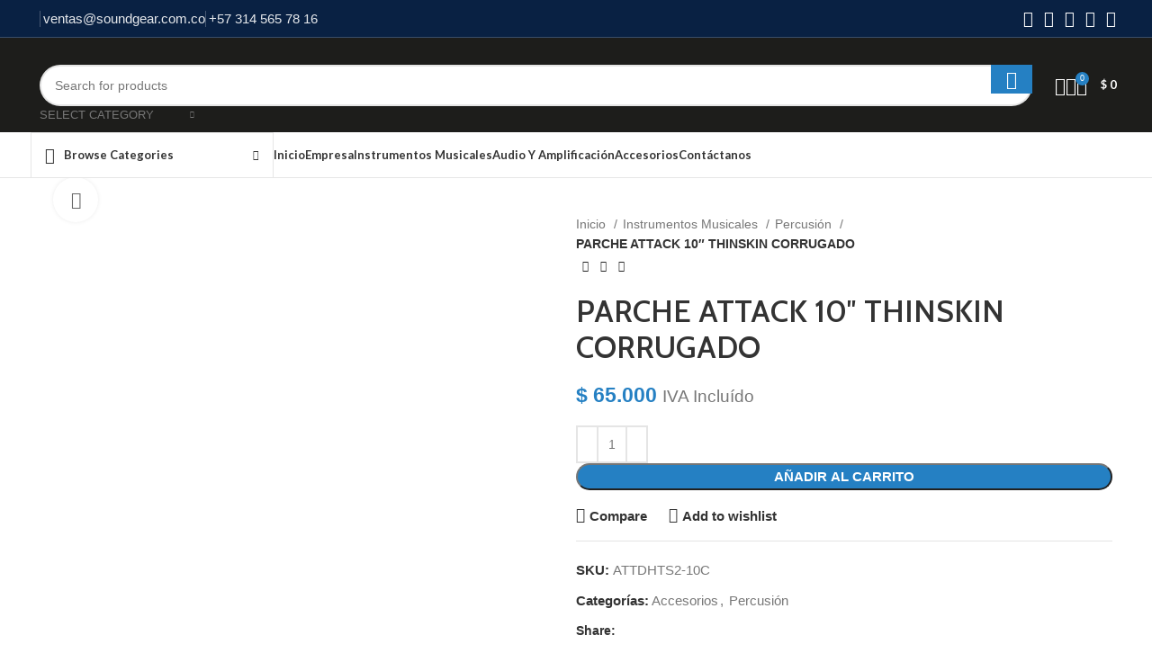

--- FILE ---
content_type: text/html; charset=UTF-8
request_url: https://soundgear.com.co/producto/parche-attack-10-ref-thinskin-2-corrugado/
body_size: 58209
content:
<!DOCTYPE html>
<html lang="es">
<head><meta charset="UTF-8"><script>if(navigator.userAgent.match(/MSIE|Internet Explorer/i)||navigator.userAgent.match(/Trident\/7\..*?rv:11/i)){var href=document.location.href;if(!href.match(/[?&]nowprocket/)){if(href.indexOf("?")==-1){if(href.indexOf("#")==-1){document.location.href=href+"?nowprocket=1"}else{document.location.href=href.replace("#","?nowprocket=1#")}}else{if(href.indexOf("#")==-1){document.location.href=href+"&nowprocket=1"}else{document.location.href=href.replace("#","&nowprocket=1#")}}}}</script><script>(()=>{class RocketLazyLoadScripts{constructor(){this.v="1.2.5.1",this.triggerEvents=["keydown","mousedown","mousemove","touchmove","touchstart","touchend","wheel"],this.userEventHandler=this.t.bind(this),this.touchStartHandler=this.i.bind(this),this.touchMoveHandler=this.o.bind(this),this.touchEndHandler=this.h.bind(this),this.clickHandler=this.u.bind(this),this.interceptedClicks=[],this.interceptedClickListeners=[],this.l(this),window.addEventListener("pageshow",(t=>{this.persisted=t.persisted,this.everythingLoaded&&this.m()})),document.addEventListener("DOMContentLoaded",(()=>{this.p()})),this.delayedScripts={normal:[],async:[],defer:[]},this.trash=[],this.allJQueries=[]}k(t){document.hidden?t.t():(this.triggerEvents.forEach((e=>window.addEventListener(e,t.userEventHandler,{passive:!0}))),window.addEventListener("touchstart",t.touchStartHandler,{passive:!0}),window.addEventListener("mousedown",t.touchStartHandler),document.addEventListener("visibilitychange",t.userEventHandler))}_(){this.triggerEvents.forEach((t=>window.removeEventListener(t,this.userEventHandler,{passive:!0}))),document.removeEventListener("visibilitychange",this.userEventHandler)}i(t){"HTML"!==t.target.tagName&&(window.addEventListener("touchend",this.touchEndHandler),window.addEventListener("mouseup",this.touchEndHandler),window.addEventListener("touchmove",this.touchMoveHandler,{passive:!0}),window.addEventListener("mousemove",this.touchMoveHandler),t.target.addEventListener("click",this.clickHandler),this.L(t.target,!0),this.M(t.target,"onclick","rocket-onclick"),this.C())}o(t){window.removeEventListener("touchend",this.touchEndHandler),window.removeEventListener("mouseup",this.touchEndHandler),window.removeEventListener("touchmove",this.touchMoveHandler,{passive:!0}),window.removeEventListener("mousemove",this.touchMoveHandler),t.target.removeEventListener("click",this.clickHandler),this.L(t.target,!1),this.M(t.target,"rocket-onclick","onclick"),this.O()}h(){window.removeEventListener("touchend",this.touchEndHandler),window.removeEventListener("mouseup",this.touchEndHandler),window.removeEventListener("touchmove",this.touchMoveHandler,{passive:!0}),window.removeEventListener("mousemove",this.touchMoveHandler)}u(t){t.target.removeEventListener("click",this.clickHandler),this.L(t.target,!1),this.M(t.target,"rocket-onclick","onclick"),this.interceptedClicks.push(t),t.preventDefault(),t.stopPropagation(),t.stopImmediatePropagation(),this.O()}D(){window.removeEventListener("touchstart",this.touchStartHandler,{passive:!0}),window.removeEventListener("mousedown",this.touchStartHandler),this.interceptedClicks.forEach((t=>{t.target.dispatchEvent(new MouseEvent("click",{view:t.view,bubbles:!0,cancelable:!0}))}))}l(t){EventTarget.prototype.addEventListenerBase=EventTarget.prototype.addEventListener,EventTarget.prototype.addEventListener=function(e,i,o){"click"!==e||t.windowLoaded||i===t.clickHandler||t.interceptedClickListeners.push({target:this,func:i,options:o}),(this||window).addEventListenerBase(e,i,o)}}L(t,e){this.interceptedClickListeners.forEach((i=>{i.target===t&&(e?t.removeEventListener("click",i.func,i.options):t.addEventListener("click",i.func,i.options))})),t.parentNode!==document.documentElement&&this.L(t.parentNode,e)}S(){return new Promise((t=>{this.T?this.O=t:t()}))}C(){this.T=!0}O(){this.T=!1}M(t,e,i){t.hasAttribute&&t.hasAttribute(e)&&(event.target.setAttribute(i,event.target.getAttribute(e)),event.target.removeAttribute(e))}t(){this._(this),"loading"===document.readyState?document.addEventListener("DOMContentLoaded",this.R.bind(this)):this.R()}p(){let t=[];document.querySelectorAll("script[type=rocketlazyloadscript][data-rocket-src]").forEach((e=>{let i=e.getAttribute("data-rocket-src");if(i&&0!==i.indexOf("data:")){0===i.indexOf("//")&&(i=location.protocol+i);try{const o=new URL(i).origin;o!==location.origin&&t.push({src:o,crossOrigin:e.crossOrigin||"module"===e.getAttribute("data-rocket-type")})}catch(t){}}})),t=[...new Map(t.map((t=>[JSON.stringify(t),t]))).values()],this.j(t,"preconnect")}async R(){this.lastBreath=Date.now(),this.P(this),this.F(this),this.q(),this.A(),this.I(),await this.U(this.delayedScripts.normal),await this.U(this.delayedScripts.defer),await this.U(this.delayedScripts.async);try{await this.W(),await this.H(this),await this.J()}catch(t){console.error(t)}window.dispatchEvent(new Event("rocket-allScriptsLoaded")),this.everythingLoaded=!0,this.S().then((()=>{this.D()})),this.N()}A(){document.querySelectorAll("script[type=rocketlazyloadscript]").forEach((t=>{t.hasAttribute("data-rocket-src")?t.hasAttribute("async")&&!1!==t.async?this.delayedScripts.async.push(t):t.hasAttribute("defer")&&!1!==t.defer||"module"===t.getAttribute("data-rocket-type")?this.delayedScripts.defer.push(t):this.delayedScripts.normal.push(t):this.delayedScripts.normal.push(t)}))}async B(t){if(await this.G(),!0!==t.noModule||!("noModule"in HTMLScriptElement.prototype))return new Promise((e=>{let i;function o(){(i||t).setAttribute("data-rocket-status","executed"),e()}try{if(navigator.userAgent.indexOf("Firefox/")>0||""===navigator.vendor)i=document.createElement("script"),[...t.attributes].forEach((t=>{let e=t.nodeName;"type"!==e&&("data-rocket-type"===e&&(e="type"),"data-rocket-src"===e&&(e="src"),i.setAttribute(e,t.nodeValue))})),t.text&&(i.text=t.text),i.hasAttribute("src")?(i.addEventListener("load",o),i.addEventListener("error",(function(){i.setAttribute("data-rocket-status","failed"),e()})),setTimeout((()=>{i.isConnected||e()}),1)):(i.text=t.text,o()),t.parentNode.replaceChild(i,t);else{const i=t.getAttribute("data-rocket-type"),n=t.getAttribute("data-rocket-src");i?(t.type=i,t.removeAttribute("data-rocket-type")):t.removeAttribute("type"),t.addEventListener("load",o),t.addEventListener("error",(function(){t.setAttribute("data-rocket-status","failed"),e()})),n?(t.removeAttribute("data-rocket-src"),t.src=n):t.src="data:text/javascript;base64,"+window.btoa(unescape(encodeURIComponent(t.text)))}}catch(i){t.setAttribute("data-rocket-status","failed"),e()}}));t.setAttribute("data-rocket-status","skipped")}async U(t){const e=t.shift();return e&&e.isConnected?(await this.B(e),this.U(t)):Promise.resolve()}I(){this.j([...this.delayedScripts.normal,...this.delayedScripts.defer,...this.delayedScripts.async],"preload")}j(t,e){var i=document.createDocumentFragment();t.forEach((t=>{const o=t.getAttribute&&t.getAttribute("data-rocket-src")||t.src;if(o){const n=document.createElement("link");n.href=o,n.rel=e,"preconnect"!==e&&(n.as="script"),t.getAttribute&&"module"===t.getAttribute("data-rocket-type")&&(n.crossOrigin=!0),t.crossOrigin&&(n.crossOrigin=t.crossOrigin),t.integrity&&(n.integrity=t.integrity),i.appendChild(n),this.trash.push(n)}})),document.head.appendChild(i)}P(t){let e={};function i(i,o){return e[o].eventsToRewrite.indexOf(i)>=0&&!t.everythingLoaded?"rocket-"+i:i}function o(t,o){!function(t){e[t]||(e[t]={originalFunctions:{add:t.addEventListener,remove:t.removeEventListener},eventsToRewrite:[]},t.addEventListener=function(){arguments[0]=i(arguments[0],t),e[t].originalFunctions.add.apply(t,arguments)},t.removeEventListener=function(){arguments[0]=i(arguments[0],t),e[t].originalFunctions.remove.apply(t,arguments)})}(t),e[t].eventsToRewrite.push(o)}function n(e,i){let o=e[i];e[i]=null,Object.defineProperty(e,i,{get:()=>o||function(){},set(n){t.everythingLoaded?o=n:e["rocket"+i]=o=n}})}o(document,"DOMContentLoaded"),o(window,"DOMContentLoaded"),o(window,"load"),o(window,"pageshow"),o(document,"readystatechange"),n(document,"onreadystatechange"),n(window,"onload"),n(window,"onpageshow")}F(t){let e;function i(e){return t.everythingLoaded?e:e.split(" ").map((t=>"load"===t||0===t.indexOf("load.")?"rocket-jquery-load":t)).join(" ")}function o(o){if(o&&o.fn&&!t.allJQueries.includes(o)){o.fn.ready=o.fn.init.prototype.ready=function(e){return t.domReadyFired?e.bind(document)(o):document.addEventListener("rocket-DOMContentLoaded",(()=>e.bind(document)(o))),o([])};const e=o.fn.on;o.fn.on=o.fn.init.prototype.on=function(){return this[0]===window&&("string"==typeof arguments[0]||arguments[0]instanceof String?arguments[0]=i(arguments[0]):"object"==typeof arguments[0]&&Object.keys(arguments[0]).forEach((t=>{const e=arguments[0][t];delete arguments[0][t],arguments[0][i(t)]=e}))),e.apply(this,arguments),this},t.allJQueries.push(o)}e=o}o(window.jQuery),Object.defineProperty(window,"jQuery",{get:()=>e,set(t){o(t)}})}async H(t){const e=document.querySelector("script[data-webpack]");e&&(await async function(){return new Promise((t=>{e.addEventListener("load",t),e.addEventListener("error",t)}))}(),await t.K(),await t.H(t))}async W(){this.domReadyFired=!0,await this.G(),document.dispatchEvent(new Event("rocket-readystatechange")),await this.G(),document.rocketonreadystatechange&&document.rocketonreadystatechange(),await this.G(),document.dispatchEvent(new Event("rocket-DOMContentLoaded")),await this.G(),window.dispatchEvent(new Event("rocket-DOMContentLoaded"))}async J(){await this.G(),document.dispatchEvent(new Event("rocket-readystatechange")),await this.G(),document.rocketonreadystatechange&&document.rocketonreadystatechange(),await this.G(),window.dispatchEvent(new Event("rocket-load")),await this.G(),window.rocketonload&&window.rocketonload(),await this.G(),this.allJQueries.forEach((t=>t(window).trigger("rocket-jquery-load"))),await this.G();const t=new Event("rocket-pageshow");t.persisted=this.persisted,window.dispatchEvent(t),await this.G(),window.rocketonpageshow&&window.rocketonpageshow({persisted:this.persisted}),this.windowLoaded=!0}m(){document.onreadystatechange&&document.onreadystatechange(),window.onload&&window.onload(),window.onpageshow&&window.onpageshow({persisted:this.persisted})}q(){const t=new Map;document.write=document.writeln=function(e){const i=document.currentScript;i||console.error("WPRocket unable to document.write this: "+e);const o=document.createRange(),n=i.parentElement;let s=t.get(i);void 0===s&&(s=i.nextSibling,t.set(i,s));const c=document.createDocumentFragment();o.setStart(c,0),c.appendChild(o.createContextualFragment(e)),n.insertBefore(c,s)}}async G(){Date.now()-this.lastBreath>45&&(await this.K(),this.lastBreath=Date.now())}async K(){return document.hidden?new Promise((t=>setTimeout(t))):new Promise((t=>requestAnimationFrame(t)))}N(){this.trash.forEach((t=>t.remove()))}static run(){const t=new RocketLazyLoadScripts;t.k(t)}}RocketLazyLoadScripts.run()})();</script>
	
	<link rel="profile" href="https://gmpg.org/xfn/11">
	<link rel="pingback" href="https://soundgear.com.co/xmlrpc.php">

	<meta name='robots' content='index, follow, max-image-preview:large, max-snippet:-1, max-video-preview:-1' />

	<!-- This site is optimized with the Yoast SEO plugin v22.7 - https://yoast.com/wordpress/plugins/seo/ -->
	<title>PARCHE ATTACK 10&quot; THINSKIN CORRUGADO - Sound Gear</title>
	<link rel="canonical" href="https://soundgear.com.co/producto/parche-attack-10-ref-thinskin-2-corrugado/" />
	<meta property="og:locale" content="es_ES" />
	<meta property="og:type" content="article" />
	<meta property="og:title" content="PARCHE ATTACK 10&quot; THINSKIN CORRUGADO - Sound Gear" />
	<meta property="og:url" content="https://soundgear.com.co/producto/parche-attack-10-ref-thinskin-2-corrugado/" />
	<meta property="og:site_name" content="Sound Gear" />
	<meta property="article:modified_time" content="2025-05-21T19:26:29+00:00" />
	<meta property="og:image" content="https://soundgear.com.co/wp-content/uploads/2022/08/parche-attack-10-ref-thinkskin-2-corrugado.jpg" />
	<meta property="og:image:width" content="1000" />
	<meta property="og:image:height" content="1000" />
	<meta property="og:image:type" content="image/jpeg" />
	<meta name="twitter:card" content="summary_large_image" />
	<script type="application/ld+json" class="yoast-schema-graph">{"@context":"https://schema.org","@graph":[{"@type":"WebPage","@id":"https://soundgear.com.co/producto/parche-attack-10-ref-thinskin-2-corrugado/","url":"https://soundgear.com.co/producto/parche-attack-10-ref-thinskin-2-corrugado/","name":"PARCHE ATTACK 10\" THINSKIN CORRUGADO - Sound Gear","isPartOf":{"@id":"https://soundgear.com.co/#website"},"primaryImageOfPage":{"@id":"https://soundgear.com.co/producto/parche-attack-10-ref-thinskin-2-corrugado/#primaryimage"},"image":{"@id":"https://soundgear.com.co/producto/parche-attack-10-ref-thinskin-2-corrugado/#primaryimage"},"thumbnailUrl":"https://soundgear.com.co/wp-content/uploads/2022/08/parche-attack-10-ref-thinkskin-2-corrugado.jpg","datePublished":"2022-08-29T17:21:01+00:00","dateModified":"2025-05-21T19:26:29+00:00","breadcrumb":{"@id":"https://soundgear.com.co/producto/parche-attack-10-ref-thinskin-2-corrugado/#breadcrumb"},"inLanguage":"es","potentialAction":[{"@type":"ReadAction","target":["https://soundgear.com.co/producto/parche-attack-10-ref-thinskin-2-corrugado/"]}]},{"@type":"ImageObject","inLanguage":"es","@id":"https://soundgear.com.co/producto/parche-attack-10-ref-thinskin-2-corrugado/#primaryimage","url":"https://soundgear.com.co/wp-content/uploads/2022/08/parche-attack-10-ref-thinkskin-2-corrugado.jpg","contentUrl":"https://soundgear.com.co/wp-content/uploads/2022/08/parche-attack-10-ref-thinkskin-2-corrugado.jpg","width":1000,"height":1000},{"@type":"BreadcrumbList","@id":"https://soundgear.com.co/producto/parche-attack-10-ref-thinskin-2-corrugado/#breadcrumb","itemListElement":[{"@type":"ListItem","position":1,"name":"Portada","item":"https://soundgear.com.co/"},{"@type":"ListItem","position":2,"name":"Tienda","item":"https://soundgear.com.co/tienda/"},{"@type":"ListItem","position":3,"name":"PARCHE ATTACK 10&#8243; THINSKIN CORRUGADO"}]},{"@type":"WebSite","@id":"https://soundgear.com.co/#website","url":"https://soundgear.com.co/","name":"Sound Gear","description":"Tienda de Instrumentos Musicales","potentialAction":[{"@type":"SearchAction","target":{"@type":"EntryPoint","urlTemplate":"https://soundgear.com.co/?s={search_term_string}"},"query-input":"required name=search_term_string"}],"inLanguage":"es"}]}</script>
	<!-- / Yoast SEO plugin. -->


<link rel='dns-prefetch' href='//fonts.googleapis.com' />
<link rel="alternate" type="application/rss+xml" title="Sound Gear &raquo; Feed" href="https://soundgear.com.co/feed/" />
<link rel="alternate" type="application/rss+xml" title="Sound Gear &raquo; Feed de los comentarios" href="https://soundgear.com.co/comments/feed/" />
<link rel="alternate" type="application/rss+xml" title="Sound Gear &raquo; Comentario PARCHE ATTACK 10&#8243; THINSKIN CORRUGADO del feed" href="https://soundgear.com.co/producto/parche-attack-10-ref-thinskin-2-corrugado/feed/" />
<link rel="alternate" title="oEmbed (JSON)" type="application/json+oembed" href="https://soundgear.com.co/wp-json/oembed/1.0/embed?url=https%3A%2F%2Fsoundgear.com.co%2Fproducto%2Fparche-attack-10-ref-thinskin-2-corrugado%2F" />
<link rel="alternate" title="oEmbed (XML)" type="text/xml+oembed" href="https://soundgear.com.co/wp-json/oembed/1.0/embed?url=https%3A%2F%2Fsoundgear.com.co%2Fproducto%2Fparche-attack-10-ref-thinskin-2-corrugado%2F&#038;format=xml" />
<style id='wp-img-auto-sizes-contain-inline-css' type='text/css'>
img:is([sizes=auto i],[sizes^="auto," i]){contain-intrinsic-size:3000px 1500px}
/*# sourceURL=wp-img-auto-sizes-contain-inline-css */
</style>
<link rel='stylesheet' id='wp-block-library-css' href='https://soundgear.com.co/wp-includes/css/dist/block-library/style.min.css?ver=4d7197827dc461d312d7b078f5da0f4b' type='text/css' media='all' />
<style id='classic-theme-styles-inline-css' type='text/css'>
/*! This file is auto-generated */
.wp-block-button__link{color:#fff;background-color:#32373c;border-radius:9999px;box-shadow:none;text-decoration:none;padding:calc(.667em + 2px) calc(1.333em + 2px);font-size:1.125em}.wp-block-file__button{background:#32373c;color:#fff;text-decoration:none}
/*# sourceURL=/wp-includes/css/classic-themes.min.css */
</style>
<style id='safe-svg-svg-icon-style-inline-css' type='text/css'>
.safe-svg-cover{text-align:center}.safe-svg-cover .safe-svg-inside{display:inline-block;max-width:100%}.safe-svg-cover svg{fill:currentColor;height:100%;max-height:100%;max-width:100%;width:100%}

/*# sourceURL=https://soundgear.com.co/wp-content/plugins/safe-svg/dist/safe-svg-block-frontend.css */
</style>
<style id='joinchat-button-style-inline-css' type='text/css'>
.wp-block-joinchat-button{border:none!important;text-align:center}.wp-block-joinchat-button figure{display:table;margin:0 auto;padding:0}.wp-block-joinchat-button figcaption{font:normal normal 400 .6em/2em var(--wp--preset--font-family--system-font,sans-serif);margin:0;padding:0}.wp-block-joinchat-button .joinchat-button__qr{background-color:#fff;border:6px solid #25d366;border-radius:30px;box-sizing:content-box;display:block;height:200px;margin:auto;overflow:hidden;padding:10px;width:200px}.wp-block-joinchat-button .joinchat-button__qr canvas,.wp-block-joinchat-button .joinchat-button__qr img{display:block;margin:auto}.wp-block-joinchat-button .joinchat-button__link{align-items:center;background-color:#25d366;border:6px solid #25d366;border-radius:30px;display:inline-flex;flex-flow:row nowrap;justify-content:center;line-height:1.25em;margin:0 auto;text-decoration:none}.wp-block-joinchat-button .joinchat-button__link:before{background:transparent var(--joinchat-ico) no-repeat center;background-size:100%;content:"";display:block;height:1.5em;margin:-.75em .75em -.75em 0;width:1.5em}.wp-block-joinchat-button figure+.joinchat-button__link{margin-top:10px}@media (orientation:landscape)and (min-height:481px),(orientation:portrait)and (min-width:481px){.wp-block-joinchat-button.joinchat-button--qr-only figure+.joinchat-button__link{display:none}}@media (max-width:480px),(orientation:landscape)and (max-height:480px){.wp-block-joinchat-button figure{display:none}}

/*# sourceURL=https://soundgear.com.co/wp-content/plugins/creame-whatsapp-me/gutenberg/build/style-index.css */
</style>
<style id='global-styles-inline-css' type='text/css'>
:root{--wp--preset--aspect-ratio--square: 1;--wp--preset--aspect-ratio--4-3: 4/3;--wp--preset--aspect-ratio--3-4: 3/4;--wp--preset--aspect-ratio--3-2: 3/2;--wp--preset--aspect-ratio--2-3: 2/3;--wp--preset--aspect-ratio--16-9: 16/9;--wp--preset--aspect-ratio--9-16: 9/16;--wp--preset--color--black: #000000;--wp--preset--color--cyan-bluish-gray: #abb8c3;--wp--preset--color--white: #ffffff;--wp--preset--color--pale-pink: #f78da7;--wp--preset--color--vivid-red: #cf2e2e;--wp--preset--color--luminous-vivid-orange: #ff6900;--wp--preset--color--luminous-vivid-amber: #fcb900;--wp--preset--color--light-green-cyan: #7bdcb5;--wp--preset--color--vivid-green-cyan: #00d084;--wp--preset--color--pale-cyan-blue: #8ed1fc;--wp--preset--color--vivid-cyan-blue: #0693e3;--wp--preset--color--vivid-purple: #9b51e0;--wp--preset--gradient--vivid-cyan-blue-to-vivid-purple: linear-gradient(135deg,rgb(6,147,227) 0%,rgb(155,81,224) 100%);--wp--preset--gradient--light-green-cyan-to-vivid-green-cyan: linear-gradient(135deg,rgb(122,220,180) 0%,rgb(0,208,130) 100%);--wp--preset--gradient--luminous-vivid-amber-to-luminous-vivid-orange: linear-gradient(135deg,rgb(252,185,0) 0%,rgb(255,105,0) 100%);--wp--preset--gradient--luminous-vivid-orange-to-vivid-red: linear-gradient(135deg,rgb(255,105,0) 0%,rgb(207,46,46) 100%);--wp--preset--gradient--very-light-gray-to-cyan-bluish-gray: linear-gradient(135deg,rgb(238,238,238) 0%,rgb(169,184,195) 100%);--wp--preset--gradient--cool-to-warm-spectrum: linear-gradient(135deg,rgb(74,234,220) 0%,rgb(151,120,209) 20%,rgb(207,42,186) 40%,rgb(238,44,130) 60%,rgb(251,105,98) 80%,rgb(254,248,76) 100%);--wp--preset--gradient--blush-light-purple: linear-gradient(135deg,rgb(255,206,236) 0%,rgb(152,150,240) 100%);--wp--preset--gradient--blush-bordeaux: linear-gradient(135deg,rgb(254,205,165) 0%,rgb(254,45,45) 50%,rgb(107,0,62) 100%);--wp--preset--gradient--luminous-dusk: linear-gradient(135deg,rgb(255,203,112) 0%,rgb(199,81,192) 50%,rgb(65,88,208) 100%);--wp--preset--gradient--pale-ocean: linear-gradient(135deg,rgb(255,245,203) 0%,rgb(182,227,212) 50%,rgb(51,167,181) 100%);--wp--preset--gradient--electric-grass: linear-gradient(135deg,rgb(202,248,128) 0%,rgb(113,206,126) 100%);--wp--preset--gradient--midnight: linear-gradient(135deg,rgb(2,3,129) 0%,rgb(40,116,252) 100%);--wp--preset--font-size--small: 13px;--wp--preset--font-size--medium: 20px;--wp--preset--font-size--large: 36px;--wp--preset--font-size--x-large: 42px;--wp--preset--spacing--20: 0.44rem;--wp--preset--spacing--30: 0.67rem;--wp--preset--spacing--40: 1rem;--wp--preset--spacing--50: 1.5rem;--wp--preset--spacing--60: 2.25rem;--wp--preset--spacing--70: 3.38rem;--wp--preset--spacing--80: 5.06rem;--wp--preset--shadow--natural: 6px 6px 9px rgba(0, 0, 0, 0.2);--wp--preset--shadow--deep: 12px 12px 50px rgba(0, 0, 0, 0.4);--wp--preset--shadow--sharp: 6px 6px 0px rgba(0, 0, 0, 0.2);--wp--preset--shadow--outlined: 6px 6px 0px -3px rgb(255, 255, 255), 6px 6px rgb(0, 0, 0);--wp--preset--shadow--crisp: 6px 6px 0px rgb(0, 0, 0);}:where(.is-layout-flex){gap: 0.5em;}:where(.is-layout-grid){gap: 0.5em;}body .is-layout-flex{display: flex;}.is-layout-flex{flex-wrap: wrap;align-items: center;}.is-layout-flex > :is(*, div){margin: 0;}body .is-layout-grid{display: grid;}.is-layout-grid > :is(*, div){margin: 0;}:where(.wp-block-columns.is-layout-flex){gap: 2em;}:where(.wp-block-columns.is-layout-grid){gap: 2em;}:where(.wp-block-post-template.is-layout-flex){gap: 1.25em;}:where(.wp-block-post-template.is-layout-grid){gap: 1.25em;}.has-black-color{color: var(--wp--preset--color--black) !important;}.has-cyan-bluish-gray-color{color: var(--wp--preset--color--cyan-bluish-gray) !important;}.has-white-color{color: var(--wp--preset--color--white) !important;}.has-pale-pink-color{color: var(--wp--preset--color--pale-pink) !important;}.has-vivid-red-color{color: var(--wp--preset--color--vivid-red) !important;}.has-luminous-vivid-orange-color{color: var(--wp--preset--color--luminous-vivid-orange) !important;}.has-luminous-vivid-amber-color{color: var(--wp--preset--color--luminous-vivid-amber) !important;}.has-light-green-cyan-color{color: var(--wp--preset--color--light-green-cyan) !important;}.has-vivid-green-cyan-color{color: var(--wp--preset--color--vivid-green-cyan) !important;}.has-pale-cyan-blue-color{color: var(--wp--preset--color--pale-cyan-blue) !important;}.has-vivid-cyan-blue-color{color: var(--wp--preset--color--vivid-cyan-blue) !important;}.has-vivid-purple-color{color: var(--wp--preset--color--vivid-purple) !important;}.has-black-background-color{background-color: var(--wp--preset--color--black) !important;}.has-cyan-bluish-gray-background-color{background-color: var(--wp--preset--color--cyan-bluish-gray) !important;}.has-white-background-color{background-color: var(--wp--preset--color--white) !important;}.has-pale-pink-background-color{background-color: var(--wp--preset--color--pale-pink) !important;}.has-vivid-red-background-color{background-color: var(--wp--preset--color--vivid-red) !important;}.has-luminous-vivid-orange-background-color{background-color: var(--wp--preset--color--luminous-vivid-orange) !important;}.has-luminous-vivid-amber-background-color{background-color: var(--wp--preset--color--luminous-vivid-amber) !important;}.has-light-green-cyan-background-color{background-color: var(--wp--preset--color--light-green-cyan) !important;}.has-vivid-green-cyan-background-color{background-color: var(--wp--preset--color--vivid-green-cyan) !important;}.has-pale-cyan-blue-background-color{background-color: var(--wp--preset--color--pale-cyan-blue) !important;}.has-vivid-cyan-blue-background-color{background-color: var(--wp--preset--color--vivid-cyan-blue) !important;}.has-vivid-purple-background-color{background-color: var(--wp--preset--color--vivid-purple) !important;}.has-black-border-color{border-color: var(--wp--preset--color--black) !important;}.has-cyan-bluish-gray-border-color{border-color: var(--wp--preset--color--cyan-bluish-gray) !important;}.has-white-border-color{border-color: var(--wp--preset--color--white) !important;}.has-pale-pink-border-color{border-color: var(--wp--preset--color--pale-pink) !important;}.has-vivid-red-border-color{border-color: var(--wp--preset--color--vivid-red) !important;}.has-luminous-vivid-orange-border-color{border-color: var(--wp--preset--color--luminous-vivid-orange) !important;}.has-luminous-vivid-amber-border-color{border-color: var(--wp--preset--color--luminous-vivid-amber) !important;}.has-light-green-cyan-border-color{border-color: var(--wp--preset--color--light-green-cyan) !important;}.has-vivid-green-cyan-border-color{border-color: var(--wp--preset--color--vivid-green-cyan) !important;}.has-pale-cyan-blue-border-color{border-color: var(--wp--preset--color--pale-cyan-blue) !important;}.has-vivid-cyan-blue-border-color{border-color: var(--wp--preset--color--vivid-cyan-blue) !important;}.has-vivid-purple-border-color{border-color: var(--wp--preset--color--vivid-purple) !important;}.has-vivid-cyan-blue-to-vivid-purple-gradient-background{background: var(--wp--preset--gradient--vivid-cyan-blue-to-vivid-purple) !important;}.has-light-green-cyan-to-vivid-green-cyan-gradient-background{background: var(--wp--preset--gradient--light-green-cyan-to-vivid-green-cyan) !important;}.has-luminous-vivid-amber-to-luminous-vivid-orange-gradient-background{background: var(--wp--preset--gradient--luminous-vivid-amber-to-luminous-vivid-orange) !important;}.has-luminous-vivid-orange-to-vivid-red-gradient-background{background: var(--wp--preset--gradient--luminous-vivid-orange-to-vivid-red) !important;}.has-very-light-gray-to-cyan-bluish-gray-gradient-background{background: var(--wp--preset--gradient--very-light-gray-to-cyan-bluish-gray) !important;}.has-cool-to-warm-spectrum-gradient-background{background: var(--wp--preset--gradient--cool-to-warm-spectrum) !important;}.has-blush-light-purple-gradient-background{background: var(--wp--preset--gradient--blush-light-purple) !important;}.has-blush-bordeaux-gradient-background{background: var(--wp--preset--gradient--blush-bordeaux) !important;}.has-luminous-dusk-gradient-background{background: var(--wp--preset--gradient--luminous-dusk) !important;}.has-pale-ocean-gradient-background{background: var(--wp--preset--gradient--pale-ocean) !important;}.has-electric-grass-gradient-background{background: var(--wp--preset--gradient--electric-grass) !important;}.has-midnight-gradient-background{background: var(--wp--preset--gradient--midnight) !important;}.has-small-font-size{font-size: var(--wp--preset--font-size--small) !important;}.has-medium-font-size{font-size: var(--wp--preset--font-size--medium) !important;}.has-large-font-size{font-size: var(--wp--preset--font-size--large) !important;}.has-x-large-font-size{font-size: var(--wp--preset--font-size--x-large) !important;}
:where(.wp-block-post-template.is-layout-flex){gap: 1.25em;}:where(.wp-block-post-template.is-layout-grid){gap: 1.25em;}
:where(.wp-block-term-template.is-layout-flex){gap: 1.25em;}:where(.wp-block-term-template.is-layout-grid){gap: 1.25em;}
:where(.wp-block-columns.is-layout-flex){gap: 2em;}:where(.wp-block-columns.is-layout-grid){gap: 2em;}
:root :where(.wp-block-pullquote){font-size: 1.5em;line-height: 1.6;}
/*# sourceURL=global-styles-inline-css */
</style>
<link rel='stylesheet' id='siigo-para-woocommerce-css' href='https://soundgear.com.co/wp-content/plugins/siigo-para-woocommerce/public/css/siigo-para-woocommerce-public.css?ver=1.0.0' type='text/css' media='all' />
<style id='woocommerce-inline-inline-css' type='text/css'>
.woocommerce form .form-row .required { visibility: visible; }
/*# sourceURL=woocommerce-inline-inline-css */
</style>
<link rel='stylesheet' id='elementor-icons-css' href='https://soundgear.com.co/wp-content/plugins/elementor/assets/lib/eicons/css/elementor-icons.min.css?ver=5.46.0' type='text/css' media='all' />
<link rel='stylesheet' id='elementor-frontend-css' href='https://soundgear.com.co/wp-content/plugins/elementor/assets/css/frontend.min.css?ver=3.34.2' type='text/css' media='all' />
<link rel='stylesheet' id='elementor-post-8-css' href='https://soundgear.com.co/wp-content/uploads/elementor/css/post-8.css?ver=1768909241' type='text/css' media='all' />
<link rel='stylesheet' id='bootstrap-css' href='https://soundgear.com.co/wp-content/themes/woodmart/css/bootstrap-light.min.css?ver=7.5.1' type='text/css' media='all' />
<link rel='stylesheet' id='woodmart-style-css' href='https://soundgear.com.co/wp-content/themes/woodmart/css/parts/base.min.css?ver=7.5.1' type='text/css' media='all' />
<link rel='stylesheet' id='wd-widget-nav-css' href='https://soundgear.com.co/wp-content/themes/woodmart/css/parts/widget-nav.min.css?ver=7.5.1' type='text/css' media='all' />
<link rel='stylesheet' id='wd-wp-gutenberg-css' href='https://soundgear.com.co/wp-content/themes/woodmart/css/parts/wp-gutenberg.min.css?ver=7.5.1' type='text/css' media='all' />
<link rel='stylesheet' id='wd-elementor-base-css' href='https://soundgear.com.co/wp-content/themes/woodmart/css/parts/int-elem-base.min.css?ver=7.5.1' type='text/css' media='all' />
<link rel='stylesheet' id='wd-woocommerce-base-css' href='https://soundgear.com.co/wp-content/themes/woodmart/css/parts/woocommerce-base.min.css?ver=7.5.1' type='text/css' media='all' />
<link rel='stylesheet' id='wd-mod-star-rating-css' href='https://soundgear.com.co/wp-content/themes/woodmart/css/parts/mod-star-rating.min.css?ver=7.5.1' type='text/css' media='all' />
<link rel='stylesheet' id='wd-woo-el-track-order-css' href='https://soundgear.com.co/wp-content/themes/woodmart/css/parts/woo-el-track-order.min.css?ver=7.5.1' type='text/css' media='all' />
<link rel='stylesheet' id='wd-woocommerce-block-notices-css' href='https://soundgear.com.co/wp-content/themes/woodmart/css/parts/woo-mod-block-notices.min.css?ver=7.5.1' type='text/css' media='all' />
<link rel='stylesheet' id='wd-woo-gutenberg-css' href='https://soundgear.com.co/wp-content/themes/woodmart/css/parts/woo-gutenberg.min.css?ver=7.5.1' type='text/css' media='all' />
<link rel='stylesheet' id='wd-woo-mod-quantity-css' href='https://soundgear.com.co/wp-content/themes/woodmart/css/parts/woo-mod-quantity.min.css?ver=7.5.1' type='text/css' media='all' />
<link rel='stylesheet' id='wd-woo-single-prod-el-base-css' href='https://soundgear.com.co/wp-content/themes/woodmart/css/parts/woo-single-prod-el-base.min.css?ver=7.5.1' type='text/css' media='all' />
<link rel='stylesheet' id='wd-woo-mod-stock-status-css' href='https://soundgear.com.co/wp-content/themes/woodmart/css/parts/woo-mod-stock-status.min.css?ver=7.5.1' type='text/css' media='all' />
<link rel='stylesheet' id='wd-woo-mod-shop-attributes-css' href='https://soundgear.com.co/wp-content/themes/woodmart/css/parts/woo-mod-shop-attributes.min.css?ver=7.5.1' type='text/css' media='all' />
<link rel='stylesheet' id='wd-header-base-css' href='https://soundgear.com.co/wp-content/themes/woodmart/css/parts/header-base.min.css?ver=7.5.1' type='text/css' media='all' />
<link rel='stylesheet' id='wd-mod-tools-css' href='https://soundgear.com.co/wp-content/themes/woodmart/css/parts/mod-tools.min.css?ver=7.5.1' type='text/css' media='all' />
<link rel='stylesheet' id='wd-header-elements-base-css' href='https://soundgear.com.co/wp-content/themes/woodmart/css/parts/header-el-base.min.css?ver=7.5.1' type='text/css' media='all' />
<link rel='stylesheet' id='wd-social-icons-css' href='https://soundgear.com.co/wp-content/themes/woodmart/css/parts/el-social-icons.min.css?ver=7.5.1' type='text/css' media='all' />
<link rel='stylesheet' id='wd-header-search-css' href='https://soundgear.com.co/wp-content/themes/woodmart/css/parts/header-el-search.min.css?ver=7.5.1' type='text/css' media='all' />
<link rel='stylesheet' id='wd-header-search-form-css' href='https://soundgear.com.co/wp-content/themes/woodmart/css/parts/header-el-search-form.min.css?ver=7.5.1' type='text/css' media='all' />
<link rel='stylesheet' id='wd-wd-search-results-css' href='https://soundgear.com.co/wp-content/themes/woodmart/css/parts/wd-search-results.min.css?ver=7.5.1' type='text/css' media='all' />
<link rel='stylesheet' id='wd-wd-search-form-css' href='https://soundgear.com.co/wp-content/themes/woodmart/css/parts/wd-search-form.min.css?ver=7.5.1' type='text/css' media='all' />
<link rel='stylesheet' id='wd-wd-search-cat-css' href='https://soundgear.com.co/wp-content/themes/woodmart/css/parts/wd-search-cat.min.css?ver=7.5.1' type='text/css' media='all' />
<link rel='stylesheet' id='wd-woo-mod-login-form-css' href='https://soundgear.com.co/wp-content/themes/woodmart/css/parts/woo-mod-login-form.min.css?ver=7.5.1' type='text/css' media='all' />
<link rel='stylesheet' id='wd-header-my-account-css' href='https://soundgear.com.co/wp-content/themes/woodmart/css/parts/header-el-my-account.min.css?ver=7.5.1' type='text/css' media='all' />
<link rel='stylesheet' id='wd-header-cart-side-css' href='https://soundgear.com.co/wp-content/themes/woodmart/css/parts/header-el-cart-side.min.css?ver=7.5.1' type='text/css' media='all' />
<link rel='stylesheet' id='wd-header-cart-css' href='https://soundgear.com.co/wp-content/themes/woodmart/css/parts/header-el-cart.min.css?ver=7.5.1' type='text/css' media='all' />
<link rel='stylesheet' id='wd-widget-shopping-cart-css' href='https://soundgear.com.co/wp-content/themes/woodmart/css/parts/woo-widget-shopping-cart.min.css?ver=7.5.1' type='text/css' media='all' />
<link rel='stylesheet' id='wd-widget-product-list-css' href='https://soundgear.com.co/wp-content/themes/woodmart/css/parts/woo-widget-product-list.min.css?ver=7.5.1' type='text/css' media='all' />
<link rel='stylesheet' id='wd-header-mobile-nav-dropdown-css' href='https://soundgear.com.co/wp-content/themes/woodmart/css/parts/header-el-mobile-nav-dropdown.min.css?ver=7.5.1' type='text/css' media='all' />
<link rel='stylesheet' id='wd-header-categories-nav-css' href='https://soundgear.com.co/wp-content/themes/woodmart/css/parts/header-el-category-nav.min.css?ver=7.5.1' type='text/css' media='all' />
<link rel='stylesheet' id='wd-mod-nav-vertical-css' href='https://soundgear.com.co/wp-content/themes/woodmart/css/parts/mod-nav-vertical.min.css?ver=7.5.1' type='text/css' media='all' />
<link rel='stylesheet' id='wd-mod-nav-vertical-design-default-css' href='https://soundgear.com.co/wp-content/themes/woodmart/css/parts/mod-nav-vertical-design-default.min.css?ver=7.5.1' type='text/css' media='all' />
<link rel='stylesheet' id='wd-page-title-css' href='https://soundgear.com.co/wp-content/themes/woodmart/css/parts/page-title.min.css?ver=7.5.1' type='text/css' media='all' />
<link rel='stylesheet' id='wd-woo-single-prod-predefined-css' href='https://soundgear.com.co/wp-content/themes/woodmart/css/parts/woo-single-prod-predefined.min.css?ver=7.5.1' type='text/css' media='all' />
<link rel='stylesheet' id='wd-woo-single-prod-and-quick-view-predefined-css' href='https://soundgear.com.co/wp-content/themes/woodmart/css/parts/woo-single-prod-and-quick-view-predefined.min.css?ver=7.5.1' type='text/css' media='all' />
<link rel='stylesheet' id='wd-woo-single-prod-el-tabs-predefined-css' href='https://soundgear.com.co/wp-content/themes/woodmart/css/parts/woo-single-prod-el-tabs-predefined.min.css?ver=7.5.1' type='text/css' media='all' />
<link rel='stylesheet' id='wd-woo-single-prod-el-gallery-css' href='https://soundgear.com.co/wp-content/themes/woodmart/css/parts/woo-single-prod-el-gallery.min.css?ver=7.5.1' type='text/css' media='all' />
<link rel='stylesheet' id='wd-woo-single-prod-el-gallery-opt-thumb-left-desktop-css' href='https://soundgear.com.co/wp-content/themes/woodmart/css/parts/woo-single-prod-el-gallery-opt-thumb-left-desktop.min.css?ver=7.5.1' type='text/css' media='all' />
<link rel='stylesheet' id='wd-swiper-css' href='https://soundgear.com.co/wp-content/themes/woodmart/css/parts/lib-swiper.min.css?ver=7.5.1' type='text/css' media='all' />
<link rel='stylesheet' id='wd-swiper-arrows-css' href='https://soundgear.com.co/wp-content/themes/woodmart/css/parts/lib-swiper-arrows.min.css?ver=7.5.1' type='text/css' media='all' />
<link rel='stylesheet' id='wd-photoswipe-css' href='https://soundgear.com.co/wp-content/themes/woodmart/css/parts/lib-photoswipe.min.css?ver=7.5.1' type='text/css' media='all' />
<link rel='stylesheet' id='wd-woo-single-prod-el-navigation-css' href='https://soundgear.com.co/wp-content/themes/woodmart/css/parts/woo-single-prod-el-navigation.min.css?ver=7.5.1' type='text/css' media='all' />
<link rel='stylesheet' id='wd-tabs-css' href='https://soundgear.com.co/wp-content/themes/woodmart/css/parts/el-tabs.min.css?ver=7.5.1' type='text/css' media='all' />
<link rel='stylesheet' id='wd-woo-single-prod-el-tabs-opt-layout-tabs-css' href='https://soundgear.com.co/wp-content/themes/woodmart/css/parts/woo-single-prod-el-tabs-opt-layout-tabs.min.css?ver=7.5.1' type='text/css' media='all' />
<link rel='stylesheet' id='wd-accordion-css' href='https://soundgear.com.co/wp-content/themes/woodmart/css/parts/el-accordion.min.css?ver=7.5.1' type='text/css' media='all' />
<link rel='stylesheet' id='wd-woo-single-prod-el-reviews-css' href='https://soundgear.com.co/wp-content/themes/woodmart/css/parts/woo-single-prod-el-reviews.min.css?ver=7.5.1' type='text/css' media='all' />
<link rel='stylesheet' id='wd-woo-single-prod-el-reviews-style-1-css' href='https://soundgear.com.co/wp-content/themes/woodmart/css/parts/woo-single-prod-el-reviews-style-1.min.css?ver=7.5.1' type='text/css' media='all' />
<link rel='stylesheet' id='wd-mod-comments-css' href='https://soundgear.com.co/wp-content/themes/woodmart/css/parts/mod-comments.min.css?ver=7.5.1' type='text/css' media='all' />
<link rel='stylesheet' id='wd-product-loop-css' href='https://soundgear.com.co/wp-content/themes/woodmart/css/parts/woo-product-loop.min.css?ver=7.5.1' type='text/css' media='all' />
<link rel='stylesheet' id='wd-product-loop-base-css' href='https://soundgear.com.co/wp-content/themes/woodmart/css/parts/woo-product-loop-base.min.css?ver=7.5.1' type='text/css' media='all' />
<link rel='stylesheet' id='wd-woo-mod-add-btn-replace-css' href='https://soundgear.com.co/wp-content/themes/woodmart/css/parts/woo-mod-add-btn-replace.min.css?ver=7.5.1' type='text/css' media='all' />
<link rel='stylesheet' id='wd-mod-more-description-css' href='https://soundgear.com.co/wp-content/themes/woodmart/css/parts/mod-more-description.min.css?ver=7.5.1' type='text/css' media='all' />
<link rel='stylesheet' id='wd-woo-mod-product-labels-css' href='https://soundgear.com.co/wp-content/themes/woodmart/css/parts/woo-mod-product-labels.min.css?ver=7.5.1' type='text/css' media='all' />
<link rel='stylesheet' id='wd-woo-mod-product-labels-round-css' href='https://soundgear.com.co/wp-content/themes/woodmart/css/parts/woo-mod-product-labels-round.min.css?ver=7.5.1' type='text/css' media='all' />
<link rel='stylesheet' id='wd-mfp-popup-css' href='https://soundgear.com.co/wp-content/themes/woodmart/css/parts/lib-magnific-popup.min.css?ver=7.5.1' type='text/css' media='all' />
<link rel='stylesheet' id='wd-swiper-pagin-css' href='https://soundgear.com.co/wp-content/themes/woodmart/css/parts/lib-swiper-pagin.min.css?ver=7.5.1' type='text/css' media='all' />
<link rel='stylesheet' id='wd-footer-base-css' href='https://soundgear.com.co/wp-content/themes/woodmart/css/parts/footer-base.min.css?ver=7.5.1' type='text/css' media='all' />
<link rel='stylesheet' id='wd-mod-nav-menu-label-css' href='https://soundgear.com.co/wp-content/themes/woodmart/css/parts/mod-nav-menu-label.min.css?ver=7.5.1' type='text/css' media='all' />
<link rel='stylesheet' id='wd-scroll-top-css' href='https://soundgear.com.co/wp-content/themes/woodmart/css/parts/opt-scrolltotop.min.css?ver=7.5.1' type='text/css' media='all' />
<link rel='stylesheet' id='wd-header-my-account-sidebar-css' href='https://soundgear.com.co/wp-content/themes/woodmart/css/parts/header-el-my-account-sidebar.min.css?ver=7.5.1' type='text/css' media='all' />
<link rel='stylesheet' id='xts-google-fonts-css' href='https://fonts.googleapis.com/css?family=Cabin%3A400%2C600%7CLato%3A400%2C700&#038;ver=7.5.1' type='text/css' media='all' />
<link rel='stylesheet' id='elementor-gf-local-roboto-css' href='https://soundgear.com.co/wp-content/uploads/elementor/google-fonts/css/roboto.css?ver=1742254802' type='text/css' media='all' />
<link rel='stylesheet' id='elementor-gf-local-robotoslab-css' href='https://soundgear.com.co/wp-content/uploads/elementor/google-fonts/css/robotoslab.css?ver=1742254818' type='text/css' media='all' />
<!--n2css--><script type="rocketlazyloadscript" data-rocket-type="text/javascript" data-rocket-src="https://soundgear.com.co/wp-includes/js/jquery/jquery.min.js?ver=3.7.1" id="jquery-core-js" defer></script>
<script type="rocketlazyloadscript" data-rocket-type="text/javascript" data-rocket-src="https://soundgear.com.co/wp-includes/js/jquery/jquery-migrate.min.js?ver=3.4.1" id="jquery-migrate-js" defer></script>
<script type="rocketlazyloadscript" data-rocket-type="text/javascript" data-rocket-src="https://soundgear.com.co/wp-content/plugins/siigo-para-woocommerce/public/js/siigo-para-woocommerce-public.js?ver=1.0.0" id="siigo-para-woocommerce-js" defer></script>
<script type="rocketlazyloadscript" data-rocket-type="text/javascript" data-rocket-src="https://soundgear.com.co/wp-content/plugins/woocommerce/assets/js/jquery-blockui/jquery.blockUI.min.js?ver=2.7.0-wc.10.4.3" id="wc-jquery-blockui-js" defer="defer" data-wp-strategy="defer"></script>
<script type="text/javascript" id="wc-add-to-cart-js-extra">
/* <![CDATA[ */
var wc_add_to_cart_params = {"ajax_url":"/wp-admin/admin-ajax.php","wc_ajax_url":"/?wc-ajax=%%endpoint%%","i18n_view_cart":"Ver carrito","cart_url":"https://soundgear.com.co/carrito/","is_cart":"","cart_redirect_after_add":"no"};
//# sourceURL=wc-add-to-cart-js-extra
/* ]]> */
</script>
<script type="rocketlazyloadscript" data-rocket-type="text/javascript" data-rocket-src="https://soundgear.com.co/wp-content/plugins/woocommerce/assets/js/frontend/add-to-cart.min.js?ver=10.4.3" id="wc-add-to-cart-js" defer="defer" data-wp-strategy="defer"></script>
<script type="rocketlazyloadscript" data-rocket-type="text/javascript" data-rocket-src="https://soundgear.com.co/wp-content/plugins/woocommerce/assets/js/zoom/jquery.zoom.min.js?ver=1.7.21-wc.10.4.3" id="wc-zoom-js" defer="defer" data-wp-strategy="defer"></script>
<script type="text/javascript" id="wc-single-product-js-extra">
/* <![CDATA[ */
var wc_single_product_params = {"i18n_required_rating_text":"Por favor elige una puntuaci\u00f3n","i18n_rating_options":["1 de 5 estrellas","2 de 5 estrellas","3 de 5 estrellas","4 de 5 estrellas","5 de 5 estrellas"],"i18n_product_gallery_trigger_text":"Ver galer\u00eda de im\u00e1genes a pantalla completa","review_rating_required":"yes","flexslider":{"rtl":false,"animation":"slide","smoothHeight":true,"directionNav":false,"controlNav":"thumbnails","slideshow":false,"animationSpeed":500,"animationLoop":false,"allowOneSlide":false},"zoom_enabled":"","zoom_options":[],"photoswipe_enabled":"","photoswipe_options":{"shareEl":false,"closeOnScroll":false,"history":false,"hideAnimationDuration":0,"showAnimationDuration":0},"flexslider_enabled":""};
//# sourceURL=wc-single-product-js-extra
/* ]]> */
</script>
<script type="rocketlazyloadscript" data-rocket-type="text/javascript" data-rocket-src="https://soundgear.com.co/wp-content/plugins/woocommerce/assets/js/frontend/single-product.min.js?ver=10.4.3" id="wc-single-product-js" defer="defer" data-wp-strategy="defer"></script>
<script type="rocketlazyloadscript" data-rocket-type="text/javascript" data-rocket-src="https://soundgear.com.co/wp-content/plugins/woocommerce/assets/js/js-cookie/js.cookie.min.js?ver=2.1.4-wc.10.4.3" id="wc-js-cookie-js" defer="defer" data-wp-strategy="defer"></script>
<script type="text/javascript" id="woocommerce-js-extra">
/* <![CDATA[ */
var woocommerce_params = {"ajax_url":"/wp-admin/admin-ajax.php","wc_ajax_url":"/?wc-ajax=%%endpoint%%","i18n_password_show":"Mostrar contrase\u00f1a","i18n_password_hide":"Ocultar contrase\u00f1a"};
//# sourceURL=woocommerce-js-extra
/* ]]> */
</script>
<script type="rocketlazyloadscript" data-rocket-type="text/javascript" data-rocket-src="https://soundgear.com.co/wp-content/plugins/woocommerce/assets/js/frontend/woocommerce.min.js?ver=10.4.3" id="woocommerce-js" defer="defer" data-wp-strategy="defer"></script>
<script type="rocketlazyloadscript" data-rocket-type="text/javascript" data-rocket-src="https://soundgear.com.co/wp-content/themes/woodmart/js/libs/device.min.js?ver=7.5.1" id="wd-device-library-js" defer></script>
<script type="rocketlazyloadscript" data-rocket-type="text/javascript" data-rocket-src="https://soundgear.com.co/wp-content/themes/woodmart/js/scripts/global/scrollBar.min.js?ver=7.5.1" id="wd-scrollbar-js" defer></script>
<link rel="https://api.w.org/" href="https://soundgear.com.co/wp-json/" /><link rel="alternate" title="JSON" type="application/json" href="https://soundgear.com.co/wp-json/wp/v2/product/13407" /><!-- HFCM by 99 Robots - Snippet # 1: Analytic -->
<!-- Global site tag (gtag.js) - Google Analytics -->
<script type="rocketlazyloadscript" async data-rocket-src="https://www.googletagmanager.com/gtag/js?id=G-01QXNFGHYN"></script>
<script type="rocketlazyloadscript">
  window.dataLayer = window.dataLayer || [];
  function gtag(){dataLayer.push(arguments);}
  gtag('js', new Date());

  gtag('config', 'G-01QXNFGHYN');
</script>
<!-- /end HFCM by 99 Robots -->
<!-- HFCM by 99 Robots - Snippet # 2: Ads General -->
<!-- Google tag (gtag.js) --> <script type="rocketlazyloadscript" async data-rocket-src="https://www.googletagmanager.com/gtag/js?id=AW-10851242519"></script> <script type="rocketlazyloadscript"> window.dataLayer = window.dataLayer || []; function gtag(){dataLayer.push(arguments);} gtag('js', new Date()); gtag('config', 'AW-10851242519'); </script>

<!-- /end HFCM by 99 Robots -->
<style>.woocommerce-product-gallery{ opacity: 1 !important; }</style>					<meta name="viewport" content="width=device-width, initial-scale=1.0, maximum-scale=1.0, user-scalable=no">
										<noscript><style>.woocommerce-product-gallery{ opacity: 1 !important; }</style></noscript>
	<meta name="generator" content="Elementor 3.34.2; features: additional_custom_breakpoints; settings: css_print_method-external, google_font-enabled, font_display-auto">
			<style>
				.e-con.e-parent:nth-of-type(n+4):not(.e-lazyloaded):not(.e-no-lazyload),
				.e-con.e-parent:nth-of-type(n+4):not(.e-lazyloaded):not(.e-no-lazyload) * {
					background-image: none !important;
				}
				@media screen and (max-height: 1024px) {
					.e-con.e-parent:nth-of-type(n+3):not(.e-lazyloaded):not(.e-no-lazyload),
					.e-con.e-parent:nth-of-type(n+3):not(.e-lazyloaded):not(.e-no-lazyload) * {
						background-image: none !important;
					}
				}
				@media screen and (max-height: 640px) {
					.e-con.e-parent:nth-of-type(n+2):not(.e-lazyloaded):not(.e-no-lazyload),
					.e-con.e-parent:nth-of-type(n+2):not(.e-lazyloaded):not(.e-no-lazyload) * {
						background-image: none !important;
					}
				}
			</style>
			<link rel="icon" href="https://soundgear.com.co/wp-content/uploads/2022/04/cropped-favicon01-32x32.png" sizes="32x32" />
<link rel="icon" href="https://soundgear.com.co/wp-content/uploads/2022/04/cropped-favicon01-192x192.png" sizes="192x192" />
<link rel="apple-touch-icon" href="https://soundgear.com.co/wp-content/uploads/2022/04/cropped-favicon01-180x180.png" />
<meta name="msapplication-TileImage" content="https://soundgear.com.co/wp-content/uploads/2022/04/cropped-favicon01-270x270.png" />
<style>
		
		</style>			<style id="wd-style-header_541962-css" data-type="wd-style-header_541962">
				:root{
	--wd-top-bar-h: 41px;
	--wd-top-bar-sm-h: .00001px;
	--wd-top-bar-sticky-h: .00001px;
	--wd-top-bar-brd-w: 1px;

	--wd-header-general-h: 105px;
	--wd-header-general-sm-h: 60px;
	--wd-header-general-sticky-h: .00001px;
	--wd-header-general-brd-w: .00001px;

	--wd-header-bottom-h: 50px;
	--wd-header-bottom-sm-h: 60px;
	--wd-header-bottom-sticky-h: 50px;
	--wd-header-bottom-brd-w: 1px;

	--wd-header-clone-h: .00001px;

	--wd-header-brd-w: calc(var(--wd-top-bar-brd-w) + var(--wd-header-general-brd-w) + var(--wd-header-bottom-brd-w));
	--wd-header-h: calc(var(--wd-top-bar-h) + var(--wd-header-general-h) + var(--wd-header-bottom-h) + var(--wd-header-brd-w));
	--wd-header-sticky-h: calc(var(--wd-top-bar-sticky-h) + var(--wd-header-general-sticky-h) + var(--wd-header-bottom-sticky-h) + var(--wd-header-clone-h) + var(--wd-header-brd-w));
	--wd-header-sm-h: calc(var(--wd-top-bar-sm-h) + var(--wd-header-general-sm-h) + var(--wd-header-bottom-sm-h) + var(--wd-header-brd-w));
}

.whb-top-bar .wd-dropdown {
	margin-top: 0.5px;
}

.whb-top-bar .wd-dropdown:after {
	height: 10.5px;
}



:root:has(.whb-top-bar.whb-border-boxed) {
	--wd-top-bar-brd-w: .00001px;
}

@media (max-width: 1024px) {
:root:has(.whb-top-bar.whb-hidden-mobile) {
	--wd-top-bar-brd-w: .00001px;
}
}


:root:has(.whb-header-bottom.whb-border-boxed) {
	--wd-header-bottom-brd-w: .00001px;
}

@media (max-width: 1024px) {
:root:has(.whb-header-bottom.whb-hidden-mobile) {
	--wd-header-bottom-brd-w: .00001px;
}
}

.whb-header-bottom .wd-dropdown {
	margin-top: 5px;
}

.whb-header-bottom .wd-dropdown:after {
	height: 15px;
}

.whb-sticked .whb-header-bottom .wd-dropdown:not(.sub-sub-menu) {
	margin-top: 5px;
}

.whb-sticked .whb-header-bottom .wd-dropdown:not(.sub-sub-menu):after {
	height: 15px;
}


		
.whb-top-bar {
	background-color: rgba(9, 33, 67, 1);border-color: rgba(58, 77, 105, 1);border-bottom-width: 1px;border-bottom-style: solid;
}

.whb-9x1ytaxq7aphtb3npidp .searchform {
	--wd-form-height: 46px;
}
.whb-general-header {
	background-color: rgba(29, 29, 27, 1);border-bottom-width: 0px;border-bottom-style: solid;
}
.whb-wjlcubfdmlq3d7jvmt23 .menu-opener { background-color: rgba(255, 255, 255, 1); }.whb-wjlcubfdmlq3d7jvmt23 .menu-opener { border-color: rgba(129, 129, 129, 0.2);border-bottom-width: 1px;border-bottom-style: solid;border-top-width: 1px;border-top-style: solid;border-left-width: 1px;border-left-style: solid;border-right-width: 1px;border-right-style: solid; }
.whb-e6fk2q1nh63jdb1d9uvu .searchform {
	--wd-form-height: 42px;
}
.whb-header-bottom {
	border-color: rgba(129, 129, 129, 0.2);border-bottom-width: 1px;border-bottom-style: solid;
}
			</style>
						<style id="wd-style-theme_settings_default-css" data-type="wd-style-theme_settings_default">
				@font-face {
	font-weight: normal;
	font-style: normal;
	font-family: "woodmart-font";
	src: url("//soundgear.com.co/wp-content/themes/woodmart/fonts/woodmart-font-1-400.woff2?v=7.5.1") format("woff2");
}

:root {
	--wd-text-font: "Cabin", Arial, Helvetica, sans-serif;
	--wd-text-font-weight: 400;
	--wd-text-color: #777777;
	--wd-text-font-size: 14px;
	--wd-title-font: "Cabin", Arial, Helvetica, sans-serif;
	--wd-title-font-weight: 600;
	--wd-title-color: #242424;
	--wd-entities-title-font: "Cabin", Arial, Helvetica, sans-serif;
	--wd-entities-title-font-weight: 600;
	--wd-entities-title-color: #333333;
	--wd-entities-title-color-hover: rgb(51 51 51 / 65%);
	--wd-alternative-font: "Lato", Arial, Helvetica, sans-serif;
	--wd-widget-title-font: "Cabin", Arial, Helvetica, sans-serif;
	--wd-widget-title-font-weight: 600;
	--wd-widget-title-transform: uppercase;
	--wd-widget-title-color: #333;
	--wd-widget-title-font-size: 16px;
	--wd-header-el-font: "Lato", Arial, Helvetica, sans-serif;
	--wd-header-el-font-weight: 700;
	--wd-header-el-transform: capitalize;
	--wd-header-el-font-size: 13px;
	--wd-primary-color: rgb(37,128,195);
	--wd-alternative-color: rgb(30,115,190);
	--wd-link-color: #333333;
	--wd-link-color-hover: #242424;
	--btn-default-bgcolor: #f7f7f7;
	--btn-default-bgcolor-hover: #efefef;
	--btn-accented-bgcolor: rgb(244,165,28);
	--btn-accented-bgcolor-hover: rgb(222,150,26);
	--wd-form-brd-width: 2px;
	--notices-success-bg: #459647;
	--notices-success-color: #fff;
	--notices-warning-bg: #E0B252;
	--notices-warning-color: #fff;
}
.woodmart-woocommerce-layered-nav .wd-scroll-content {
	max-height: 223px;
}
.wd-popup.wd-age-verify {
	--wd-popup-width: 500px;
}
.wd-popup.wd-promo-popup {
	background-color: rgb(255,255,255);
	background-image: url(https://soundgear.com.co/wp-content/uploads/2021/09/retail-popup-bg.jpg);
	background-repeat: no-repeat;
	background-size: cover;
	background-position: center center;
	--wd-popup-width: 800px;
}
.page-title-default {
	background-color: #0a0a0a;
	background-image: url(https://soundgear.com.co/wp-content/uploads/2022/04/fondo-blog.jpg);
	background-size: cover;
	background-position: center bottom;
}
.footer-container {
	background-color: rgb(37,128,195);
	background-image: url(https://soundgear.com.co/wp-content/uploads/2022/04/footer-fondo.jpg);
	background-position: center center;
}
html .product.category-grid-item .wd-entities-title, html .product.category-grid-item.cat-design-replace-title .wd-entities-title, html .wd-masonry-first .category-grid-item:first-child .wd-entities-title, html .product.wd-cat .wd-entities-title {
	font-size: 16px;
}
.wd-popup.popup-quick-view {
	--wd-popup-width: 920px;
}
:root{
--wd-container-w: 1222px;
--wd-form-brd-radius: 35px;
--btn-default-color: #333;
--btn-default-color-hover: #333;
--btn-accented-color: #fff;
--btn-accented-color-hover: #fff;
--btn-default-brd-radius: 35px;
--btn-default-box-shadow: none;
--btn-default-box-shadow-hover: none;
--btn-accented-brd-radius: 35px;
--btn-accented-box-shadow: none;
--btn-accented-box-shadow-hover: none;
--wd-brd-radius: 0px;
}

@media (min-width: 1239px) {
.platform-Windows .wd-section-stretch > .elementor-container {
margin-left: auto;
margin-right: auto;
}
}

@media (min-width: 1222px) {
html:not(.platform-Windows) .wd-section-stretch > .elementor-container {
margin-left: auto;
margin-right: auto;
}
}


/*---botones anadir al carrito---*/
.single_add_to_cart_button {
    background-color: #2580c3;
}

.single_add_to_cart_button:hover {
    background-color: #054c81;
}			</style>
			</head>

<body data-rsssl=1 class="wp-singular product-template-default single single-product postid-13407 wp-theme-woodmart theme-woodmart woocommerce woocommerce-page woocommerce-no-js wrapper-full-width  woodmart-product-design-default categories-accordion-on woodmart-archive-shop woodmart-ajax-shop-on offcanvas-sidebar-mobile offcanvas-sidebar-tablet elementor-default elementor-kit-8">
			<script type="rocketlazyloadscript" data-rocket-type="text/javascript" id="wd-flicker-fix">// Flicker fix.</script>	
	
	<div class="website-wrapper">
									<header class="whb-header whb-header_541962 whb-sticky-shadow whb-scroll-stick whb-sticky-real">
					<div class="whb-main-header">
	
<div class="whb-row whb-top-bar whb-not-sticky-row whb-with-bg whb-border-fullwidth whb-color-light whb-hidden-mobile whb-flex-flex-middle">
	<div class="container">
		<div class="whb-flex-row whb-top-bar-inner">
			<div class="whb-column whb-col-left whb-visible-lg">
	<div class="wd-header-divider wd-full-height "></div>
<div class="wd-header-text set-cont-mb-s reset-last-child "><a href="mailto:ventas@soundgear.com.co"><i class="fa fa-envelope" style="margin-right: 3px;"></i><span style="font-weight: 400; font-size:15px;">ventas@soundgear.com.co</span></a></div>
<div class="wd-header-divider wd-full-height "></div>
<div class="wd-header-text set-cont-mb-s reset-last-child "><a href="tel:+573145657816"><i class="fa fa-phone" style="margin-right: 3px;"></i><span style="font-weight: 400; font-size:15px;">+57 314 565 78 16</span></a></div>
</div>
<div class="whb-column whb-col-center whb-visible-lg whb-empty-column">
	</div>
<div class="whb-column whb-col-right whb-visible-lg">
	
			<div class=" wd-social-icons icons-design-default icons-size-default color-scheme-light social-follow social-form-circle text-center">

				
									<a rel="noopener noreferrer nofollow" href="https://www.facebook.com/SoundGear.Col" target="_blank" class=" wd-social-icon social-facebook" aria-label="Facebook social link">
						<span class="wd-icon"></span>
											</a>
				
									<a rel="noopener noreferrer nofollow" href="https://twitter.com/SoundGear6/" target="_blank" class=" wd-social-icon social-twitter" aria-label="X social link">
						<span class="wd-icon"></span>
											</a>
				
				
									<a rel="noopener noreferrer nofollow" href="https://instagram.com/soundgear.col?utm_medium=copy_link" target="_blank" class=" wd-social-icon social-instagram" aria-label="Instagram social link">
						<span class="wd-icon"></span>
											</a>
				
									<a rel="noopener noreferrer nofollow" href="https://youtube.com/channel/UC_fNVfxrTbjh7zn1usEJuag" target="_blank" class=" wd-social-icon social-youtube" aria-label="YouTube social link">
						<span class="wd-icon"></span>
											</a>
				
				
				
				
				
				
				
				
				
				
				
				
									<a rel="noopener noreferrer nofollow" href="https://wa.me/+573145657816" target="_blank" class="whatsapp-desktop  wd-social-icon social-whatsapp" aria-label="WhatsApp social link">
						<span class="wd-icon"></span>
											</a>
					
					<a rel="noopener noreferrer nofollow" href="https://wa.me/+573145657816" target="_blank" class="whatsapp-mobile  wd-social-icon social-whatsapp" aria-label="WhatsApp social link">
						<span class="wd-icon"></span>
											</a>
				
								
								
				
				
								
				
			</div>

		</div>
<div class="whb-column whb-col-mobile whb-hidden-lg whb-empty-column">
	</div>
		</div>
	</div>
</div>

<div class="whb-row whb-general-header whb-not-sticky-row whb-with-bg whb-without-border whb-color-light whb-flex-flex-middle">
	<div class="container">
		<div class="whb-flex-row whb-general-header-inner">
			<div class="whb-column whb-col-left whb-visible-lg">
	<div class="site-logo">
	<a href="https://soundgear.com.co/" class="wd-logo wd-main-logo" rel="home" aria-label="Site logo">
		<img width="368" height="89" src="https://soundgear.com.co/wp-content/uploads/2022/04/logo.jpg" class="attachment-full size-full" alt="" style="max-width:245px;" decoding="async" srcset="https://soundgear.com.co/wp-content/uploads/2022/04/logo.jpg 368w, https://soundgear.com.co/wp-content/uploads/2022/04/logo-150x36.jpg 150w" sizes="(max-width: 368px) 100vw, 368px" />	</a>
	</div>
</div>
<div class="whb-column whb-col-center whb-visible-lg">
	<div class="whb-space-element " style="width:10px;"></div>			<div class="wd-search-form wd-header-search-form wd-display-form whb-9x1ytaxq7aphtb3npidp">
				
				
				<form role="search" method="get" class="searchform  wd-with-cat wd-style-with-bg wd-cat-style-bordered woodmart-ajax-search" action="https://soundgear.com.co/"  data-thumbnail="1" data-price="1" data-post_type="product" data-count="20" data-sku="0" data-symbols_count="3">
					<input type="text" class="s" placeholder="Search for products" value="" name="s" aria-label="Search" title="Search for products" required/>
					<input type="hidden" name="post_type" value="product">
								<div class="wd-search-cat wd-scroll">
				<input type="hidden" name="product_cat" value="0">
				<a href="#" rel="nofollow" data-val="0">
					<span>
						Select category					</span>
				</a>
				<div class="wd-dropdown wd-dropdown-search-cat wd-dropdown-menu wd-scroll-content wd-design-default">
					<ul class="wd-sub-menu">
						<li style="display:none;"><a href="#" data-val="0">Select category</a></li>
							<li class="cat-item cat-item-80"><a class="pf-value" href="https://soundgear.com.co/categoria-producto/accesorios/" data-val="accesorios" data-title="Accesorios" >Accesorios</a>
<ul class='children'>
	<li class="cat-item cat-item-81"><a class="pf-value" href="https://soundgear.com.co/categoria-producto/accesorios/cables/" data-val="cables" data-title="Cables" >Cables</a>
</li>
	<li class="cat-item cat-item-285"><a class="pf-value" href="https://soundgear.com.co/categoria-producto/accesorios/canas/" data-val="canas" data-title="Cañas" >Cañas</a>
</li>
	<li class="cat-item cat-item-284"><a class="pf-value" href="https://soundgear.com.co/categoria-producto/accesorios/encordados/" data-val="encordados" data-title="Encordados" >Encordados</a>
</li>
	<li class="cat-item cat-item-260"><a class="pf-value" href="https://soundgear.com.co/categoria-producto/accesorios/estuches/" data-val="estuches" data-title="Estuches" >Estuches</a>
</li>
	<li class="cat-item cat-item-82"><a class="pf-value" href="https://soundgear.com.co/categoria-producto/accesorios/pedales/" data-val="pedales" data-title="Pedales" >Pedales</a>
</li>
</ul>
</li>
	<li class="cat-item cat-item-77"><a class="pf-value" href="https://soundgear.com.co/categoria-producto/audio-amplificacion/" data-val="audio-amplificacion" data-title="Audio y Amplificación" >Audio y Amplificación</a>
<ul class='children'>
	<li class="cat-item cat-item-225"><a class="pf-value" href="https://soundgear.com.co/categoria-producto/audio-amplificacion/amplificadores/" data-val="amplificadores" data-title="Amplificadores" >Amplificadores</a>
</li>
	<li class="cat-item cat-item-227"><a class="pf-value" href="https://soundgear.com.co/categoria-producto/audio-amplificacion/audifonos/" data-val="audifonos" data-title="Audifonos" >Audifonos</a>
</li>
	<li class="cat-item cat-item-79"><a class="pf-value" href="https://soundgear.com.co/categoria-producto/audio-amplificacion/interfaces-de-audio/" data-val="interfaces-de-audio" data-title="Interfaces de Audio" >Interfaces de Audio</a>
</li>
	<li class="cat-item cat-item-226"><a class="pf-value" href="https://soundgear.com.co/categoria-producto/audio-amplificacion/microfonos/" data-val="microfonos" data-title="Microfonos" >Microfonos</a>
</li>
	<li class="cat-item cat-item-78"><a class="pf-value" href="https://soundgear.com.co/categoria-producto/audio-amplificacion/sonido-y-amplificacion/" data-val="sonido-y-amplificacion" data-title="Sonido y Amplificación" >Sonido y Amplificación</a>
</li>
</ul>
</li>
	<li class="cat-item cat-item-72"><a class="pf-value" href="https://soundgear.com.co/categoria-producto/instrumentos-musicales/" data-val="instrumentos-musicales" data-title="Instrumentos Musicales" >Instrumentos Musicales</a>
<ul class='children'>
	<li class="cat-item cat-item-74"><a class="pf-value" href="https://soundgear.com.co/categoria-producto/instrumentos-musicales/instrumentos-de-cuerdas/" data-val="instrumentos-de-cuerdas" data-title="Instrumentos de Cuerdas" >Instrumentos de Cuerdas</a>
	<ul class='children'>
	<li class="cat-item cat-item-252"><a class="pf-value" href="https://soundgear.com.co/categoria-producto/instrumentos-musicales/instrumentos-de-cuerdas/bajos/" data-val="bajos" data-title="Bajos" >Bajos</a>
</li>
	<li class="cat-item cat-item-229"><a class="pf-value" href="https://soundgear.com.co/categoria-producto/instrumentos-musicales/instrumentos-de-cuerdas/guitarras-acusticas/" data-val="guitarras-acusticas" data-title="Guitarras Acústicas" >Guitarras Acústicas</a>
</li>
	<li class="cat-item cat-item-255"><a class="pf-value" href="https://soundgear.com.co/categoria-producto/instrumentos-musicales/instrumentos-de-cuerdas/guitarras-electricas/" data-val="guitarras-electricas" data-title="Guitarras Electricas" >Guitarras Electricas</a>
</li>
	<li class="cat-item cat-item-261"><a class="pf-value" href="https://soundgear.com.co/categoria-producto/instrumentos-musicales/instrumentos-de-cuerdas/guitarras-electroacusticas/" data-val="guitarras-electroacusticas" data-title="Guitarras Electroacusticas" >Guitarras Electroacusticas</a>
</li>
	<li class="cat-item cat-item-228"><a class="pf-value" href="https://soundgear.com.co/categoria-producto/instrumentos-musicales/instrumentos-de-cuerdas/ukuleles/" data-val="ukuleles" data-title="Ukuleles" >Ukuleles</a>
</li>
	<li class="cat-item cat-item-235"><a class="pf-value" href="https://soundgear.com.co/categoria-producto/instrumentos-musicales/instrumentos-de-cuerdas/violin/" data-val="violin" data-title="Violin" >Violin</a>
</li>
	</ul>
</li>
	<li class="cat-item cat-item-76"><a class="pf-value" href="https://soundgear.com.co/categoria-producto/instrumentos-musicales/percusion/" data-val="percusion" data-title="Percusión" >Percusión</a>
</li>
	<li class="cat-item cat-item-73"><a class="pf-value" href="https://soundgear.com.co/categoria-producto/instrumentos-musicales/teclados/" data-val="teclados" data-title="Teclados" >Teclados</a>
</li>
	<li class="cat-item cat-item-75"><a class="pf-value" href="https://soundgear.com.co/categoria-producto/instrumentos-musicales/vientos/" data-val="vientos" data-title="Vientos" >Vientos</a>
</li>
</ul>
</li>
					</ul>
				</div>
			</div>
								<button type="submit" class="searchsubmit">
						<span>
							Search						</span>
											</button>
				</form>

				
				
									<div class="search-results-wrapper">
						<div class="wd-dropdown-results wd-scroll wd-dropdown">
							<div class="wd-scroll-content"></div>
						</div>
					</div>
				
				
							</div>
		<div class="whb-space-element " style="width:10px;"></div></div>
<div class="whb-column whb-col-right whb-visible-lg">
	<div class="whb-space-element " style="width:15px;"></div><div class="wd-header-my-account wd-tools-element wd-event-hover wd-design-1 wd-account-style-icon login-side-opener whb-vssfpylqqax9pvkfnxoz">
			<a href="https://soundgear.com.co/mi-cuenta/" title="My account">
			
				<span class="wd-tools-icon">
									</span>
				<span class="wd-tools-text">
				Login / Register			</span>

					</a>

			</div>

<div class="wd-header-wishlist wd-tools-element wd-style-icon wd-design-2 whb-a22wdkiy3r40yw2paskq" title="My Wishlist">
	<a href="https://soundgear.com.co/lista-de-deseos/">
		
			<span class="wd-tools-icon">
				
							</span>

			<span class="wd-tools-text">
				Wishlist			</span>

			</a>
</div>

<div class="wd-header-cart wd-tools-element wd-design-5 cart-widget-opener whb-nedhm962r512y1xz9j06">
	<a href="https://soundgear.com.co/carrito/" title="Shopping cart">
		
			<span class="wd-tools-icon">
															<span class="wd-cart-number wd-tools-count">0 <span>items</span></span>
									</span>
			<span class="wd-tools-text">
				
										<span class="wd-cart-subtotal"><span class="woocommerce-Price-amount amount"><bdi><span class="woocommerce-Price-currencySymbol">&#36;</span>&nbsp;0</bdi></span></span>
					</span>

			</a>
	</div>
</div>
<div class="whb-column whb-mobile-left whb-hidden-lg">
	<div class="wd-tools-element wd-header-mobile-nav wd-style-text wd-design-1 whb-g1k0m1tib7raxrwkm1t3">
	<a href="#" rel="nofollow" aria-label="Open mobile menu">
		
		<span class="wd-tools-icon">
					</span>

		<span class="wd-tools-text">Menu</span>

			</a>
</div><!--END wd-header-mobile-nav--></div>
<div class="whb-column whb-mobile-center whb-hidden-lg">
	<div class="site-logo">
	<a href="https://soundgear.com.co/" class="wd-logo wd-main-logo" rel="home" aria-label="Site logo">
		<img width="368" height="89" src="https://soundgear.com.co/wp-content/uploads/2022/04/logo.jpg" class="attachment-full size-full" alt="" style="max-width:179px;" decoding="async" srcset="https://soundgear.com.co/wp-content/uploads/2022/04/logo.jpg 368w, https://soundgear.com.co/wp-content/uploads/2022/04/logo-150x36.jpg 150w" sizes="(max-width: 368px) 100vw, 368px" />	</a>
	</div>
</div>
<div class="whb-column whb-mobile-right whb-hidden-lg">
	
<div class="wd-header-cart wd-tools-element wd-design-5 cart-widget-opener whb-trk5sfmvib0ch1s1qbtc">
	<a href="https://soundgear.com.co/carrito/" title="Shopping cart">
		
			<span class="wd-tools-icon wd-icon-alt">
															<span class="wd-cart-number wd-tools-count">0 <span>items</span></span>
									</span>
			<span class="wd-tools-text">
				
										<span class="wd-cart-subtotal"><span class="woocommerce-Price-amount amount"><bdi><span class="woocommerce-Price-currencySymbol">&#36;</span>&nbsp;0</bdi></span></span>
					</span>

			</a>
	</div>
</div>
		</div>
	</div>
</div>

<div class="whb-row whb-header-bottom whb-sticky-row whb-without-bg whb-border-fullwidth whb-color-dark whb-flex-flex-middle">
	<div class="container">
		<div class="whb-flex-row whb-header-bottom-inner">
			<div class="whb-column whb-col-left whb-visible-lg">
	
<div class="wd-header-cats wd-style-1 wd-event-hover whb-wjlcubfdmlq3d7jvmt23" role="navigation" aria-label="Header categories navigation">
	<span class="menu-opener color-scheme-dark has-bg">
					<span class="menu-opener-icon"></span>
		
		<span class="menu-open-label">
			Browse Categories		</span>
	</span>
	<div class="wd-dropdown wd-dropdown-cats">
		<ul id="menu-menu-principal" class="menu wd-nav wd-nav-vertical wd-design-default"><li id="menu-item-8589" class="menu-item menu-item-type-post_type menu-item-object-page menu-item-home menu-item-8589 item-level-0 menu-simple-dropdown wd-event-hover" ><a href="https://soundgear.com.co/" class="woodmart-nav-link"><span class="nav-link-text">Inicio</span></a></li>
<li id="menu-item-8590" class="menu-item menu-item-type-post_type menu-item-object-page menu-item-8590 item-level-0 menu-simple-dropdown wd-event-hover" ><a href="https://soundgear.com.co/empresa/" class="woodmart-nav-link"><span class="nav-link-text">Empresa</span></a></li>
<li id="menu-item-8591" class="menu-item menu-item-type-taxonomy menu-item-object-product_cat current-product-ancestor menu-item-has-children menu-item-8591 item-level-0 menu-simple-dropdown wd-event-hover" ><a href="https://soundgear.com.co/categoria-producto/instrumentos-musicales/" class="woodmart-nav-link"><span class="nav-link-text">Instrumentos Musicales</span></a><div class="color-scheme-dark wd-design-default wd-dropdown-menu wd-dropdown"><div class="container">
<ul class="wd-sub-menu color-scheme-dark">
	<li id="menu-item-8592" class="menu-item menu-item-type-taxonomy menu-item-object-product_cat menu-item-8592 item-level-1 wd-event-hover" ><a href="https://soundgear.com.co/categoria-producto/instrumentos-musicales/instrumentos-de-cuerdas/" class="woodmart-nav-link">Instrumentos de Cuerdas</a></li>
	<li id="menu-item-8593" class="menu-item menu-item-type-taxonomy menu-item-object-product_cat current-product-ancestor current-menu-parent current-product-parent menu-item-8593 item-level-1 wd-event-hover" ><a href="https://soundgear.com.co/categoria-producto/instrumentos-musicales/percusion/" class="woodmart-nav-link">Percusión</a></li>
	<li id="menu-item-8594" class="menu-item menu-item-type-taxonomy menu-item-object-product_cat menu-item-8594 item-level-1 wd-event-hover" ><a href="https://soundgear.com.co/categoria-producto/instrumentos-musicales/vientos/" class="woodmart-nav-link">Vientos</a></li>
	<li id="menu-item-8596" class="menu-item menu-item-type-taxonomy menu-item-object-product_cat menu-item-8596 item-level-1 wd-event-hover" ><a href="https://soundgear.com.co/categoria-producto/instrumentos-musicales/teclados/" class="woodmart-nav-link">Teclados</a></li>
</ul>
</div>
</div>
</li>
<li id="menu-item-8595" class="menu-item menu-item-type-taxonomy menu-item-object-product_cat menu-item-has-children menu-item-8595 item-level-0 menu-simple-dropdown wd-event-hover" ><a href="https://soundgear.com.co/categoria-producto/audio-amplificacion/" class="woodmart-nav-link"><span class="nav-link-text">Audio y Amplificación</span></a><div class="color-scheme-dark wd-design-default wd-dropdown-menu wd-dropdown"><div class="container">
<ul class="wd-sub-menu color-scheme-dark">
	<li id="menu-item-8597" class="menu-item menu-item-type-taxonomy menu-item-object-product_cat menu-item-8597 item-level-1 wd-event-hover" ><a href="https://soundgear.com.co/categoria-producto/audio-amplificacion/sonido-y-amplificacion/" class="woodmart-nav-link">Sonido y Amplificación</a></li>
	<li id="menu-item-8598" class="menu-item menu-item-type-taxonomy menu-item-object-product_cat menu-item-8598 item-level-1 wd-event-hover" ><a href="https://soundgear.com.co/categoria-producto/audio-amplificacion/interfaces-de-audio/" class="woodmart-nav-link">Interfaces de Audio</a></li>
</ul>
</div>
</div>
</li>
<li id="menu-item-8599" class="menu-item menu-item-type-taxonomy menu-item-object-product_cat current-product-ancestor current-menu-parent current-product-parent menu-item-has-children menu-item-8599 item-level-0 menu-simple-dropdown wd-event-hover" ><a href="https://soundgear.com.co/categoria-producto/accesorios/" class="woodmart-nav-link"><span class="nav-link-text">Accesorios</span></a><div class="color-scheme-dark wd-design-default wd-dropdown-menu wd-dropdown"><div class="container">
<ul class="wd-sub-menu color-scheme-dark">
	<li id="menu-item-8601" class="menu-item menu-item-type-taxonomy menu-item-object-product_cat menu-item-8601 item-level-1 wd-event-hover" ><a href="https://soundgear.com.co/categoria-producto/accesorios/cables/" class="woodmart-nav-link">Cables</a></li>
	<li id="menu-item-8600" class="menu-item menu-item-type-taxonomy menu-item-object-product_cat menu-item-8600 item-level-1 wd-event-hover" ><a href="https://soundgear.com.co/categoria-producto/accesorios/pedales/" class="woodmart-nav-link">Pedales</a></li>
</ul>
</div>
</div>
</li>
<li id="menu-item-8603" class="menu-item menu-item-type-post_type menu-item-object-page menu-item-8603 item-level-0 menu-simple-dropdown wd-event-hover" ><a href="https://soundgear.com.co/contactanos/" class="woodmart-nav-link"><span class="nav-link-text">Contáctanos</span></a></li>
</ul>	</div>
</div>
</div>
<div class="whb-column whb-col-center whb-visible-lg">
	<div class="wd-header-nav wd-header-main-nav text-left wd-design-1" role="navigation" aria-label="Main navigation">
	<ul id="menu-menu-principal-1" class="menu wd-nav wd-nav-main wd-style-default wd-gap-m"><li class="menu-item menu-item-type-post_type menu-item-object-page menu-item-home menu-item-8589 item-level-0 menu-simple-dropdown wd-event-hover" ><a href="https://soundgear.com.co/" class="woodmart-nav-link"><span class="nav-link-text">Inicio</span></a></li>
<li class="menu-item menu-item-type-post_type menu-item-object-page menu-item-8590 item-level-0 menu-simple-dropdown wd-event-hover" ><a href="https://soundgear.com.co/empresa/" class="woodmart-nav-link"><span class="nav-link-text">Empresa</span></a></li>
<li class="menu-item menu-item-type-taxonomy menu-item-object-product_cat current-product-ancestor menu-item-has-children menu-item-8591 item-level-0 menu-simple-dropdown wd-event-hover" ><a href="https://soundgear.com.co/categoria-producto/instrumentos-musicales/" class="woodmart-nav-link"><span class="nav-link-text">Instrumentos Musicales</span></a><div class="color-scheme-dark wd-design-default wd-dropdown-menu wd-dropdown"><div class="container">
<ul class="wd-sub-menu color-scheme-dark">
	<li class="menu-item menu-item-type-taxonomy menu-item-object-product_cat menu-item-8592 item-level-1 wd-event-hover" ><a href="https://soundgear.com.co/categoria-producto/instrumentos-musicales/instrumentos-de-cuerdas/" class="woodmart-nav-link">Instrumentos de Cuerdas</a></li>
	<li class="menu-item menu-item-type-taxonomy menu-item-object-product_cat current-product-ancestor current-menu-parent current-product-parent menu-item-8593 item-level-1 wd-event-hover" ><a href="https://soundgear.com.co/categoria-producto/instrumentos-musicales/percusion/" class="woodmart-nav-link">Percusión</a></li>
	<li class="menu-item menu-item-type-taxonomy menu-item-object-product_cat menu-item-8594 item-level-1 wd-event-hover" ><a href="https://soundgear.com.co/categoria-producto/instrumentos-musicales/vientos/" class="woodmart-nav-link">Vientos</a></li>
	<li class="menu-item menu-item-type-taxonomy menu-item-object-product_cat menu-item-8596 item-level-1 wd-event-hover" ><a href="https://soundgear.com.co/categoria-producto/instrumentos-musicales/teclados/" class="woodmart-nav-link">Teclados</a></li>
</ul>
</div>
</div>
</li>
<li class="menu-item menu-item-type-taxonomy menu-item-object-product_cat menu-item-has-children menu-item-8595 item-level-0 menu-simple-dropdown wd-event-hover" ><a href="https://soundgear.com.co/categoria-producto/audio-amplificacion/" class="woodmart-nav-link"><span class="nav-link-text">Audio y Amplificación</span></a><div class="color-scheme-dark wd-design-default wd-dropdown-menu wd-dropdown"><div class="container">
<ul class="wd-sub-menu color-scheme-dark">
	<li class="menu-item menu-item-type-taxonomy menu-item-object-product_cat menu-item-8597 item-level-1 wd-event-hover" ><a href="https://soundgear.com.co/categoria-producto/audio-amplificacion/sonido-y-amplificacion/" class="woodmart-nav-link">Sonido y Amplificación</a></li>
	<li class="menu-item menu-item-type-taxonomy menu-item-object-product_cat menu-item-8598 item-level-1 wd-event-hover" ><a href="https://soundgear.com.co/categoria-producto/audio-amplificacion/interfaces-de-audio/" class="woodmart-nav-link">Interfaces de Audio</a></li>
</ul>
</div>
</div>
</li>
<li class="menu-item menu-item-type-taxonomy menu-item-object-product_cat current-product-ancestor current-menu-parent current-product-parent menu-item-has-children menu-item-8599 item-level-0 menu-simple-dropdown wd-event-hover" ><a href="https://soundgear.com.co/categoria-producto/accesorios/" class="woodmart-nav-link"><span class="nav-link-text">Accesorios</span></a><div class="color-scheme-dark wd-design-default wd-dropdown-menu wd-dropdown"><div class="container">
<ul class="wd-sub-menu color-scheme-dark">
	<li class="menu-item menu-item-type-taxonomy menu-item-object-product_cat menu-item-8601 item-level-1 wd-event-hover" ><a href="https://soundgear.com.co/categoria-producto/accesorios/cables/" class="woodmart-nav-link">Cables</a></li>
	<li class="menu-item menu-item-type-taxonomy menu-item-object-product_cat menu-item-8600 item-level-1 wd-event-hover" ><a href="https://soundgear.com.co/categoria-producto/accesorios/pedales/" class="woodmart-nav-link">Pedales</a></li>
</ul>
</div>
</div>
</li>
<li class="menu-item menu-item-type-post_type menu-item-object-page menu-item-8603 item-level-0 menu-simple-dropdown wd-event-hover" ><a href="https://soundgear.com.co/contactanos/" class="woodmart-nav-link"><span class="nav-link-text">Contáctanos</span></a></li>
</ul></div><!--END MAIN-NAV-->
</div>
<div class="whb-column whb-col-right whb-visible-lg whb-empty-column">
	</div>
<div class="whb-column whb-col-mobile whb-hidden-lg">
				<div class="wd-search-form wd-header-search-form-mobile wd-display-form whb-e6fk2q1nh63jdb1d9uvu">
				
				
				<form role="search" method="get" class="searchform  wd-style-with-bg wd-cat-style-bordered woodmart-ajax-search" action="https://soundgear.com.co/"  data-thumbnail="1" data-price="1" data-post_type="product" data-count="20" data-sku="0" data-symbols_count="3">
					<input type="text" class="s" placeholder="Search for products" value="" name="s" aria-label="Search" title="Search for products" required/>
					<input type="hidden" name="post_type" value="product">
										<button type="submit" class="searchsubmit">
						<span>
							Search						</span>
											</button>
				</form>

				
				
									<div class="search-results-wrapper">
						<div class="wd-dropdown-results wd-scroll wd-dropdown">
							<div class="wd-scroll-content"></div>
						</div>
					</div>
				
				
							</div>
		</div>
		</div>
	</div>
</div>
</div>
				</header>
			
								<div class="main-page-wrapper">
		
								
		<!-- MAIN CONTENT AREA -->
				<div class="container-fluid">
			<div class="row content-layout-wrapper align-items-start">
				
	<div class="site-content shop-content-area col-12 breadcrumbs-location-summary wd-builder-off" role="main">
	
		

<div class="container">
	</div>


<div id="product-13407" class="single-product-page single-product-content product-design-default tabs-location-standard tabs-type-tabs meta-location-add_to_cart reviews-location-tabs product-no-bg product type-product post-13407 status-publish first instock product_cat-accesorios product_cat-percusion has-post-thumbnail taxable shipping-taxable purchasable product-type-simple">

	<div class="container">

		<div class="woocommerce-notices-wrapper"></div>
		<div class="row product-image-summary-wrap">
			<div class="product-image-summary col-lg-12 col-12 col-md-12">
				<div class="row product-image-summary-inner">
					<div class="col-lg-6 col-12 col-md-6 product-images" >
						<div class="woocommerce-product-gallery woocommerce-product-gallery--with-images woocommerce-product-gallery--columns-4 images  thumbs-position-left wd-thumbs-wrap images image-action-zoom">
	<div class="wd-carousel-container wd-gallery-images">
		<div class="wd-carousel-inner">

		
		<figure class="woocommerce-product-gallery__wrapper wd-carousel wd-grid" style="--wd-col-lg:1;--wd-col-md:1;--wd-col-sm:1;">
			<div class="wd-carousel-wrap">

			<div class="wd-carousel-item"><figure data-thumb="https://soundgear.com.co/wp-content/uploads/2022/08/parche-attack-10-ref-thinkskin-2-corrugado-150x150.jpg" class="woocommerce-product-gallery__image"><a data-elementor-open-lightbox="no" href="https://soundgear.com.co/wp-content/uploads/2022/08/parche-attack-10-ref-thinkskin-2-corrugado.jpg"><img width="700" height="700" src="https://soundgear.com.co/wp-content/uploads/2022/08/parche-attack-10-ref-thinkskin-2-corrugado-700x700.jpg" class="wp-post-image wp-post-image" alt="" title="parche-attack-10-ref-thinkskin-2-corrugado" data-caption="" data-src="https://soundgear.com.co/wp-content/uploads/2022/08/parche-attack-10-ref-thinkskin-2-corrugado.jpg" data-large_image="https://soundgear.com.co/wp-content/uploads/2022/08/parche-attack-10-ref-thinkskin-2-corrugado.jpg" data-large_image_width="1000" data-large_image_height="1000" decoding="async" srcset="https://soundgear.com.co/wp-content/uploads/2022/08/parche-attack-10-ref-thinkskin-2-corrugado-700x700.jpg 700w, https://soundgear.com.co/wp-content/uploads/2022/08/parche-attack-10-ref-thinkskin-2-corrugado-300x300.jpg 300w, https://soundgear.com.co/wp-content/uploads/2022/08/parche-attack-10-ref-thinkskin-2-corrugado-800x800.jpg 800w, https://soundgear.com.co/wp-content/uploads/2022/08/parche-attack-10-ref-thinkskin-2-corrugado-150x150.jpg 150w, https://soundgear.com.co/wp-content/uploads/2022/08/parche-attack-10-ref-thinkskin-2-corrugado-768x768.jpg 768w, https://soundgear.com.co/wp-content/uploads/2022/08/parche-attack-10-ref-thinkskin-2-corrugado-860x860.jpg 860w, https://soundgear.com.co/wp-content/uploads/2022/08/parche-attack-10-ref-thinkskin-2-corrugado-430x430.jpg 430w, https://soundgear.com.co/wp-content/uploads/2022/08/parche-attack-10-ref-thinkskin-2-corrugado.jpg 1000w" sizes="(max-width: 700px) 100vw, 700px" /></a></figure></div>
					</figure>

					<div class="wd-nav-arrows wd-pos-sep wd-hover-1 wd-custom-style wd-icon-1">
			<div class="wd-btn-arrow wd-prev wd-disabled">
				<div class="wd-arrow-inner"></div>
			</div>
			<div class="wd-btn-arrow wd-next">
				<div class="wd-arrow-inner"></div>
			</div>
		</div>
		
					<div class="product-additional-galleries">
					<div class="wd-show-product-gallery-wrap wd-action-btn wd-style-icon-bg-text wd-gallery-btn"><a href="#" rel="nofollow" class="woodmart-show-product-gallery"><span>Click to enlarge</span></a></div>
					</div>
		
		</div>

			</div>

					<div class="wd-carousel-container wd-gallery-thumb">
			<div class="wd-carousel-inner">
				<div class="wd-carousel wd-grid" style="--wd-col-lg:3;--wd-col-md:4;--wd-col-sm:3;">
					<div class="wd-carousel-wrap">
											</div>
				</div>

						<div class="wd-nav-arrows wd-thumb-nav wd-custom-style wd-pos-sep wd-icon-1">
			<div class="wd-btn-arrow wd-prev wd-disabled">
				<div class="wd-arrow-inner"></div>
			</div>
			<div class="wd-btn-arrow wd-next">
				<div class="wd-arrow-inner"></div>
			</div>
		</div>
					</div>
		</div>
	</div>
					</div>
										<div class="col-lg-6 col-12 col-md-6 text-left summary entry-summary">
						<div class="summary-inner set-mb-l reset-last-child">
															<div class="single-breadcrumbs-wrapper">
									<div class="single-breadcrumbs">
																					<div class="wd-breadcrumbs">
												<nav class="woocommerce-breadcrumb" aria-label="Breadcrumb">				<a href="https://soundgear.com.co" class="breadcrumb-link">
					Inicio				</a>
							<a href="https://soundgear.com.co/categoria-producto/instrumentos-musicales/" class="breadcrumb-link">
					Instrumentos Musicales				</a>
							<a href="https://soundgear.com.co/categoria-producto/instrumentos-musicales/percusion/" class="breadcrumb-link breadcrumb-link-last">
					Percusión				</a>
							<span class="breadcrumb-last">
					PARCHE ATTACK 10&#8243; THINSKIN CORRUGADO				</span>
			</nav>											</div>
																															
<div class="wd-products-nav">
			<div class="wd-event-hover">
			<a class="wd-product-nav-btn wd-btn-prev" href="https://soundgear.com.co/producto/parche-attack-de-tom-10-ref-thinskin-2-transparente/" aria-label="Previous product"></a>

			<div class="wd-dropdown">
				<a href="https://soundgear.com.co/producto/parche-attack-de-tom-10-ref-thinskin-2-transparente/" class="wd-product-nav-thumb">
					<img width="430" height="538" src="https://soundgear.com.co/wp-content/uploads/2022/08/2C1A0336-430x538.jpg" class="attachment-woocommerce_thumbnail size-woocommerce_thumbnail" alt="PARCHE ATTACK DE TOM 10&quot; THINSKIN TRANSPARENTE" decoding="async" srcset="https://soundgear.com.co/wp-content/uploads/2022/08/2C1A0336-430x538.jpg 430w, https://soundgear.com.co/wp-content/uploads/2022/08/2C1A0336-240x300.jpg 240w, https://soundgear.com.co/wp-content/uploads/2022/08/2C1A0336-640x800.jpg 640w, https://soundgear.com.co/wp-content/uploads/2022/08/2C1A0336-768x960.jpg 768w, https://soundgear.com.co/wp-content/uploads/2022/08/2C1A0336-1229x1536.jpg 1229w, https://soundgear.com.co/wp-content/uploads/2022/08/2C1A0336-1638x2048.jpg 1638w, https://soundgear.com.co/wp-content/uploads/2022/08/2C1A0336-700x875.jpg 700w, https://soundgear.com.co/wp-content/uploads/2022/08/2C1A0336-150x188.jpg 150w, https://soundgear.com.co/wp-content/uploads/2022/08/2C1A0336-scaled.jpg 2048w" sizes="(max-width: 430px) 100vw, 430px" />				</a>

				<div class="wd-product-nav-desc">
					<a href="https://soundgear.com.co/producto/parche-attack-de-tom-10-ref-thinskin-2-transparente/" class="wd-entities-title">
						PARCHE ATTACK DE TOM 10" THINSKIN TRANSPARENTE					</a>

					<span class="price">
						<span class="woocommerce-Price-amount amount"><span class="woocommerce-Price-currencySymbol">&#036;</span>&nbsp;55.000</span> <small class="woocommerce-price-suffix">IVA Incluído</small>					</span>
				</div>
			</div>
		</div>
	
	<a href="https://soundgear.com.co/tienda/" class="wd-product-nav-btn wd-btn-back">
		<span>
			Back to products		</span>
	</a>

			<div class="wd-event-hover">
			<a class="wd-product-nav-btn wd-btn-next" href="https://soundgear.com.co/producto/parche-attack-de-tom-12-ref-thinskin-2-transparente/" aria-label="Next product"></a>

			<div class="wd-dropdown">
				<a href="https://soundgear.com.co/producto/parche-attack-de-tom-12-ref-thinskin-2-transparente/" class="wd-product-nav-thumb">
					<img width="430" height="430" src="https://soundgear.com.co/wp-content/uploads/2022/08/parche-attack-de-tom-12-ref-thinkskin-2-transparente-430x430.jpg" class="attachment-woocommerce_thumbnail size-woocommerce_thumbnail" alt="PARCHE ATTACK DE TOM 12&quot; THINSKIN 2 TRANSPARENTE" decoding="async" srcset="https://soundgear.com.co/wp-content/uploads/2022/08/parche-attack-de-tom-12-ref-thinkskin-2-transparente-430x430.jpg 430w, https://soundgear.com.co/wp-content/uploads/2022/08/parche-attack-de-tom-12-ref-thinkskin-2-transparente-300x300.jpg 300w, https://soundgear.com.co/wp-content/uploads/2022/08/parche-attack-de-tom-12-ref-thinkskin-2-transparente-800x800.jpg 800w, https://soundgear.com.co/wp-content/uploads/2022/08/parche-attack-de-tom-12-ref-thinkskin-2-transparente-150x150.jpg 150w, https://soundgear.com.co/wp-content/uploads/2022/08/parche-attack-de-tom-12-ref-thinkskin-2-transparente-768x768.jpg 768w, https://soundgear.com.co/wp-content/uploads/2022/08/parche-attack-de-tom-12-ref-thinkskin-2-transparente-860x860.jpg 860w, https://soundgear.com.co/wp-content/uploads/2022/08/parche-attack-de-tom-12-ref-thinkskin-2-transparente-700x700.jpg 700w, https://soundgear.com.co/wp-content/uploads/2022/08/parche-attack-de-tom-12-ref-thinkskin-2-transparente.jpg 1000w" sizes="(max-width: 430px) 100vw, 430px" />				</a>

				<div class="wd-product-nav-desc">
					<a href="https://soundgear.com.co/producto/parche-attack-de-tom-12-ref-thinskin-2-transparente/" class="wd-entities-title">
						PARCHE ATTACK DE TOM 12" THINSKIN 2 TRANSPARENTE					</a>

					<span class="price">
						<span class="woocommerce-Price-amount amount"><span class="woocommerce-Price-currencySymbol">&#036;</span>&nbsp;71.400</span> <small class="woocommerce-price-suffix">IVA Incluído</small>					</span>
				</div>
			</div>
		</div>
	</div>
																			</div>
								</div>
							
							
<h1 class="product_title entry-title wd-entities-title">
	
	PARCHE ATTACK 10&#8243; THINSKIN CORRUGADO
	</h1>
<p class="price"><span class="woocommerce-Price-amount amount"><bdi><span class="woocommerce-Price-currencySymbol">&#36;</span>&nbsp;65.000</bdi></span> <small class="woocommerce-price-suffix">IVA Incluído</small></p>
					
	
	<form class="cart" action="https://soundgear.com.co/producto/parche-attack-10-ref-thinskin-2-corrugado/" method="post" enctype='multipart/form-data'>
		
		
<div class="quantity">
	
			<input type="button" value="-" class="minus" />
	
	<label class="screen-reader-text" for="quantity_6971a70dbdeb5">PARCHE ATTACK 10&quot; THINSKIN CORRUGADO cantidad</label>
	<input
		type="number"
				id="quantity_6971a70dbdeb5"
		class="input-text qty text"
		value="1"
		aria-label="Cantidad de productos"
		min="1"
		max=""
		name="quantity"

					step="1"
			placeholder=""
			inputmode="numeric"
			autocomplete="off"
			>

			<input type="button" value="+" class="plus" />
	
	</div>

		<button type="submit" name="add-to-cart" value="13407" class="single_add_to_cart_button button alt">Añadir al carrito</button>

			</form>

	
						<div class="wd-compare-btn product-compare-button wd-action-btn wd-style-text wd-compare-icon">
			<a href="https://soundgear.com.co/comparar/" data-id="13407" rel="nofollow" data-added-text="Compare products">
				<span>Compare</span>
			</a>
		</div>
					<div class="wd-wishlist-btn wd-action-btn wd-style-text wd-wishlist-icon">
				<a class="" href="https://soundgear.com.co/lista-de-deseos/" data-key="f5e6ab543c" data-product-id="13407" rel="nofollow" data-added-text="Browse Wishlist">
					<span>Add to wishlist</span>
				</a>
			</div>
		
<div class="product_meta">
	
			
		<span class="sku_wrapper">
			<span class="meta-label">
				SKU:			</span>
			<span class="sku">
				ATTDHTS2-10C			</span>
		</span>
	
			<span class="posted_in"><span class="meta-label">Categorías:</span> <a href="https://soundgear.com.co/categoria-producto/accesorios/" rel="tag">Accesorios</a><span class="meta-sep">,</span> <a href="https://soundgear.com.co/categoria-producto/instrumentos-musicales/percusion/" rel="tag">Percusión</a></span>	
				
	</div>

			<div class=" wd-social-icons icons-design-default icons-size-small color-scheme-dark social-share social-form-circle product-share wd-layout-inline text-left">

									<span class="wd-label share-title">Share:</span>
				
									<a rel="noopener noreferrer nofollow" href="https://www.facebook.com/sharer/sharer.php?u=https://soundgear.com.co/producto/parche-attack-10-ref-thinskin-2-corrugado/" target="_blank" class=" wd-social-icon social-facebook" aria-label="Facebook social link">
						<span class="wd-icon"></span>
											</a>
				
									<a rel="noopener noreferrer nofollow" href="https://x.com/share?url=https://soundgear.com.co/producto/parche-attack-10-ref-thinskin-2-corrugado/" target="_blank" class=" wd-social-icon social-twitter" aria-label="X social link">
						<span class="wd-icon"></span>
											</a>
				
				
				
				
				
				
				
				
				
				
				
				
				
				
				
				
								
								
				
				
									<a rel="noopener noreferrer nofollow" href="https://telegram.me/share/url?url=https://soundgear.com.co/producto/parche-attack-10-ref-thinskin-2-corrugado/" target="_blank" class=" wd-social-icon social-tg" aria-label="Telegram social link">
						<span class="wd-icon"></span>
											</a>
								
				
			</div>

								</div>
					</div>
				</div><!-- .summary -->
			</div>

			
		</div>

		
	</div>

			<div class="product-tabs-wrapper">
			<div class="container">
				<div class="row">
					<div class="col-12 poduct-tabs-inner">
						<div class="woocommerce-tabs wc-tabs-wrapper tabs-layout-tabs" data-state="first" data-layout="tabs">
					<div class="wd-nav-wrapper wd-nav-tabs-wrapper text-center">
				<ul class="wd-nav wd-nav-tabs wd-icon-pos-left tabs wc-tabs wd-style-underline-reverse" role="tablist">
																	<li class="reviews_tab active" id="tab-title-reviews"
							role="tab" aria-controls="tab-reviews">
							<a class="wd-nav-link" href="#tab-reviews">
								<span class="nav-link-text wd-tabs-title">
									Valoraciones (0)								</span>
							</a>
						</li>

															</ul>
			</div>
		
								<div class="wd-accordion-item">
				<div id="tab-item-title-reviews" class="wd-accordion-title wd-opener-pos-right tab-title-reviews wd-active" data-accordion-index="reviews">
					<div class="wd-accordion-title-text">
						<span>
							Valoraciones (0)						</span>
					</div>

					<span class="wd-accordion-opener wd-opener-style-arrow"></span>
				</div>

				<div class="entry-content woocommerce-Tabs-panel woocommerce-Tabs-panel--reviews wd-active panel wc-tab wd-single-reviews wd-layout-two-column" id="tab-reviews" role="tabpanel" aria-labelledby="tab-title-reviews" data-accordion-index="reviews">
					<div class="wc-tab-inner">
													<div id="reviews" class="woocommerce-Reviews" data-product-id="13407">
	
	<div id="comments">
		<div class="wd-reviews-heading">
			<div class="wd-reviews-tools">
				<h2 class="woocommerce-Reviews-title">
					Valoraciones				</h2>

							</div>

					</div>

		<div class="wd-reviews-content wd-sticky">
							<p class="woocommerce-noreviews">No hay valoraciones aún.</p>
					</div>

		<div class="wd-loader-overlay wd-fill"></div>
	</div>

			<div id="review_form_wrapper" class="wd-form-pos-after">
			<div id="review_form">
					<div id="respond" class="comment-respond">
		<span id="reply-title" class="comment-reply-title">Sé el primero en valorar &ldquo;PARCHE ATTACK 10&#8243; THINSKIN CORRUGADO&rdquo; <small><a rel="nofollow" id="cancel-comment-reply-link" href="/producto/parche-attack-10-ref-thinskin-2-corrugado/#respond" style="display:none;">Cancelar la respuesta</a></small></span><form action="https://soundgear.com.co/wp-comments-post.php" method="post" id="commentform" class="comment-form"><p class="comment-notes"><span id="email-notes">Tu dirección de correo electrónico no será publicada.</span> <span class="required-field-message">Los campos obligatorios están marcados con <span class="required">*</span></span></p><div class="comment-form-rating"><label for="rating">Tu puntuación&nbsp;<span class="required">*</span></label><select name="rating" id="rating" required>
						<option value="">Puntuar&hellip;</option>
						<option value="5">Perfecto</option>
						<option value="4">Bueno</option>
						<option value="3">Normal</option>
						<option value="2">No está tan mal</option>
						<option value="1">Muy pobre</option>
					</select></div><p class="comment-form-comment"><label for="comment">Tu valoración&nbsp;<span class="required">*</span></label><textarea id="comment" name="comment" cols="45" rows="8" required></textarea></p><p class="comment-form-author"><label for="author">Nombre&nbsp;<span class="required">*</span></label><input id="author" name="author" type="text" value="" size="30" required /></p>
<p class="comment-form-email"><label for="email">Correo electrónico&nbsp;<span class="required">*</span></label><input id="email" name="email" type="email" value="" size="30" required /></p>
<p class="comment-form-cookies-consent"><input id="wp-comment-cookies-consent" name="wp-comment-cookies-consent" type="checkbox" value="yes" /> <label for="wp-comment-cookies-consent">Guarda mi nombre, correo electrónico y web en este navegador para la próxima vez que comente.</label></p>
<p class="form-submit"><input name="submit" type="submit" id="submit" class="submit" value="Enviar" /> <input type='hidden' name='comment_post_ID' value='13407' id='comment_post_ID' />
<input type='hidden' name='comment_parent' id='comment_parent' value='0' />
</p></form>	</div><!-- #respond -->
				</div>
		</div>
	</div>
											</div>
				</div>
			</div>

					
			</div>
					</div>
				</div>
			</div>
		</div>
	
	
	<div class="container related-and-upsells">
						<div id="carousel-799" class="wd-carousel-container  upsells-carousel with-title wd-products-element wd-products products">
									<h4 class="wd-el-title title slider-title element-title">
						<span>
							También te recomendamos&hellip;						</span>
					</h4>
				
				<div class="wd-carousel-inner">
					<div class=" wd-carousel wd-grid" data-scroll_per_page="yes" style="--wd-col-lg:4;--wd-col-md:4;--wd-col-sm:2;--wd-gap-lg:20px;--wd-gap-sm:10px;">
						<div class="wd-carousel-wrap">
									<div class="wd-carousel-item">
											<div class="wd-product wd-with-labels wd-hover-base wd-hover-with-fade wd-fade-off product-grid-item product product-no-swatches color-scheme- type-product post-13421 status-publish outofstock product_cat-accesorios has-post-thumbnail taxable shipping-taxable purchasable product-type-simple" data-loop="1" data-id="13421">
	
	
<div class="product-wrapper">
	<div class="content-product-imagin"></div>
	<div class="product-element-top wd-quick-shop">
		<a href="https://soundgear.com.co/producto/parche-attack-de-bombo-22-ref-orbit-2-capas/" class="product-image-link">
			<div class="product-labels labels-rounded"><span class="out-of-stock product-label">Sold out</span></div><img width="430" height="430" src="https://soundgear.com.co/wp-content/uploads/2022/08/parche-attack-de-bombo-22-ref-orbit-2-capas-430x430.jpg" class="attachment-woocommerce_thumbnail size-woocommerce_thumbnail" alt="" decoding="async" srcset="https://soundgear.com.co/wp-content/uploads/2022/08/parche-attack-de-bombo-22-ref-orbit-2-capas-430x430.jpg 430w, https://soundgear.com.co/wp-content/uploads/2022/08/parche-attack-de-bombo-22-ref-orbit-2-capas-300x300.jpg 300w, https://soundgear.com.co/wp-content/uploads/2022/08/parche-attack-de-bombo-22-ref-orbit-2-capas-800x800.jpg 800w, https://soundgear.com.co/wp-content/uploads/2022/08/parche-attack-de-bombo-22-ref-orbit-2-capas-150x150.jpg 150w, https://soundgear.com.co/wp-content/uploads/2022/08/parche-attack-de-bombo-22-ref-orbit-2-capas-768x768.jpg 768w, https://soundgear.com.co/wp-content/uploads/2022/08/parche-attack-de-bombo-22-ref-orbit-2-capas-860x860.jpg 860w, https://soundgear.com.co/wp-content/uploads/2022/08/parche-attack-de-bombo-22-ref-orbit-2-capas-700x700.jpg 700w, https://soundgear.com.co/wp-content/uploads/2022/08/parche-attack-de-bombo-22-ref-orbit-2-capas.jpg 1000w" sizes="(max-width: 430px) 100vw, 430px" />		</a>

		
		<div class="wrapp-swatches">		<div class="wd-compare-btn product-compare-button wd-action-btn wd-style-icon wd-compare-icon">
			<a href="https://soundgear.com.co/comparar/" data-id="13421" rel="nofollow" data-added-text="Compare products">
				<span>Compare</span>
			</a>
		</div>
		</div>

	</div>

	<div class="product-element-bottom product-information">
		<h3 class="wd-entities-title"><a href="https://soundgear.com.co/producto/parche-attack-de-bombo-22-ref-orbit-2-capas/">Parche Attack de bombo 22&#8243; Ref Orbit 2 capas</a></h3>				<div class="wd-product-cats">
			<a href="https://soundgear.com.co/categoria-producto/accesorios/" rel="tag">Accesorios</a>		</div>
				<div class="product-rating-price">
			<div class="wrapp-product-price">
				
	<span class="price"><span class="woocommerce-Price-amount amount"><bdi><span class="woocommerce-Price-currencySymbol">&#36;</span>&nbsp;210.000</bdi></span> <small class="woocommerce-price-suffix">IVA Incluído</small></span>
							</div>
		</div>
		<div class="fade-in-block wd-scroll">
			<div class="hover-content wd-more-desc">
				<div class="hover-content-inner wd-more-desc-inner">
									</div>
				<a href="#" rel="nofollow" class="wd-more-desc-btn" aria-label="Read more description"><span></span></a>
			</div>
			<div class=" wd-buttons wd-pos-r-t">
				<div class="wrap-wishlist-button">			<div class="wd-wishlist-btn wd-action-btn wd-style-icon wd-wishlist-icon">
				<a class="" href="https://soundgear.com.co/lista-de-deseos/" data-key="f5e6ab543c" data-product-id="13421" rel="nofollow" data-added-text="Browse Wishlist">
					<span>Add to wishlist</span>
				</a>
			</div>
		</div>
				<div class="wd-add-btn wd-action-btn wd-style-icon wd-add-cart-icon">
					<a href="https://soundgear.com.co/producto/parche-attack-de-bombo-22-ref-orbit-2-capas/" data-quantity="1" class="button product_type_simple add-to-cart-loop" data-product_id="13421" data-product_sku="ATTORBIT2-22" aria-label="Lee más sobre &ldquo;Parche Attack de bombo 22&quot; Ref Orbit 2 capas&rdquo;" rel="nofollow" data-success_message=""><span>Leer más</span></a>									</div>
				<div class="wrap-quickview-button">		<div class="quick-view wd-action-btn wd-style-icon wd-quick-view-icon">
			<a
				href="https://soundgear.com.co/producto/parche-attack-de-bombo-22-ref-orbit-2-capas/"
				class="open-quick-view quick-view-button"
				rel="nofollow"
				data-id="13421"
				>Quick view</a>
		</div>
		</div>
			</div>


						
					</div>
	</div>
</div>
</div>
					
		</div>
				<div class="wd-carousel-item">
											<div class="wd-product wd-with-labels wd-hover-base wd-hover-with-fade wd-fade-off product-grid-item product product-no-swatches color-scheme- type-product post-13412 status-publish outofstock product_cat-accesorios product_cat-percusion has-post-thumbnail taxable shipping-taxable purchasable product-type-simple" data-loop="2" data-id="13412">
	
	
<div class="product-wrapper">
	<div class="content-product-imagin"></div>
	<div class="product-element-top wd-quick-shop">
		<a href="https://soundgear.com.co/producto/parche-attack-14-ref-thinskin-2-corrugado/" class="product-image-link">
			<div class="product-labels labels-rounded"><span class="out-of-stock product-label">Sold out</span></div><img width="430" height="430" src="https://soundgear.com.co/wp-content/uploads/2022/08/parche-attack-14-ref-thinkskin-2-corrugado-430x430.jpg" class="attachment-woocommerce_thumbnail size-woocommerce_thumbnail" alt="" decoding="async" srcset="https://soundgear.com.co/wp-content/uploads/2022/08/parche-attack-14-ref-thinkskin-2-corrugado-430x430.jpg 430w, https://soundgear.com.co/wp-content/uploads/2022/08/parche-attack-14-ref-thinkskin-2-corrugado-300x300.jpg 300w, https://soundgear.com.co/wp-content/uploads/2022/08/parche-attack-14-ref-thinkskin-2-corrugado-800x800.jpg 800w, https://soundgear.com.co/wp-content/uploads/2022/08/parche-attack-14-ref-thinkskin-2-corrugado-150x150.jpg 150w, https://soundgear.com.co/wp-content/uploads/2022/08/parche-attack-14-ref-thinkskin-2-corrugado-768x768.jpg 768w, https://soundgear.com.co/wp-content/uploads/2022/08/parche-attack-14-ref-thinkskin-2-corrugado-860x860.jpg 860w, https://soundgear.com.co/wp-content/uploads/2022/08/parche-attack-14-ref-thinkskin-2-corrugado-700x700.jpg 700w, https://soundgear.com.co/wp-content/uploads/2022/08/parche-attack-14-ref-thinkskin-2-corrugado.jpg 1000w" sizes="(max-width: 430px) 100vw, 430px" />		</a>

		
		<div class="wrapp-swatches">		<div class="wd-compare-btn product-compare-button wd-action-btn wd-style-icon wd-compare-icon">
			<a href="https://soundgear.com.co/comparar/" data-id="13412" rel="nofollow" data-added-text="Compare products">
				<span>Compare</span>
			</a>
		</div>
		</div>

	</div>

	<div class="product-element-bottom product-information">
		<h3 class="wd-entities-title"><a href="https://soundgear.com.co/producto/parche-attack-14-ref-thinskin-2-corrugado/">PARCHE ATTACK 14&#8243; THINSKIN 2-CORRUGADO</a></h3>				<div class="wd-product-cats">
			<a href="https://soundgear.com.co/categoria-producto/instrumentos-musicales/percusion/" rel="tag">Percusión</a>, <a href="https://soundgear.com.co/categoria-producto/accesorios/" rel="tag">Accesorios</a>		</div>
				<div class="product-rating-price">
			<div class="wrapp-product-price">
				
	<span class="price"><span class="woocommerce-Price-amount amount"><bdi><span class="woocommerce-Price-currencySymbol">&#36;</span>&nbsp;100.000</bdi></span> <small class="woocommerce-price-suffix">IVA Incluído</small></span>
							</div>
		</div>
		<div class="fade-in-block wd-scroll">
			<div class="hover-content wd-more-desc">
				<div class="hover-content-inner wd-more-desc-inner">
									</div>
				<a href="#" rel="nofollow" class="wd-more-desc-btn" aria-label="Read more description"><span></span></a>
			</div>
			<div class=" wd-buttons wd-pos-r-t">
				<div class="wrap-wishlist-button">			<div class="wd-wishlist-btn wd-action-btn wd-style-icon wd-wishlist-icon">
				<a class="" href="https://soundgear.com.co/lista-de-deseos/" data-key="f5e6ab543c" data-product-id="13412" rel="nofollow" data-added-text="Browse Wishlist">
					<span>Add to wishlist</span>
				</a>
			</div>
		</div>
				<div class="wd-add-btn wd-action-btn wd-style-icon wd-add-cart-icon">
					<a href="https://soundgear.com.co/producto/parche-attack-14-ref-thinskin-2-corrugado/" data-quantity="1" class="button product_type_simple add-to-cart-loop" data-product_id="13412" data-product_sku="ATTDHTS2-14C" aria-label="Lee más sobre &ldquo;PARCHE ATTACK 14&quot; THINSKIN 2-CORRUGADO&rdquo;" rel="nofollow" data-success_message=""><span>Leer más</span></a>									</div>
				<div class="wrap-quickview-button">		<div class="quick-view wd-action-btn wd-style-icon wd-quick-view-icon">
			<a
				href="https://soundgear.com.co/producto/parche-attack-14-ref-thinskin-2-corrugado/"
				class="open-quick-view quick-view-button"
				rel="nofollow"
				data-id="13412"
				>Quick view</a>
		</div>
		</div>
			</div>


						
					</div>
	</div>
</div>
</div>
					
		</div>
				<div class="wd-carousel-item">
											<div class="wd-product wd-hover-base wd-hover-with-fade wd-fade-off product-grid-item product product-no-swatches color-scheme- type-product post-13392 status-publish last instock product_cat-accesorios product_cat-percusion has-post-thumbnail taxable shipping-taxable purchasable product-type-simple" data-loop="3" data-id="13392">
	
	
<div class="product-wrapper">
	<div class="content-product-imagin"></div>
	<div class="product-element-top wd-quick-shop">
		<a href="https://soundgear.com.co/producto/parche-attack-de-tom-12-ref-proflex-negro/" class="product-image-link">
			<img width="430" height="538" src="https://soundgear.com.co/wp-content/uploads/2022/08/2C1A0328-430x538.jpg" class="attachment-woocommerce_thumbnail size-woocommerce_thumbnail" alt="" decoding="async" srcset="https://soundgear.com.co/wp-content/uploads/2022/08/2C1A0328-430x538.jpg 430w, https://soundgear.com.co/wp-content/uploads/2022/08/2C1A0328-240x300.jpg 240w, https://soundgear.com.co/wp-content/uploads/2022/08/2C1A0328-640x800.jpg 640w, https://soundgear.com.co/wp-content/uploads/2022/08/2C1A0328-768x960.jpg 768w, https://soundgear.com.co/wp-content/uploads/2022/08/2C1A0328-1229x1536.jpg 1229w, https://soundgear.com.co/wp-content/uploads/2022/08/2C1A0328-1638x2048.jpg 1638w, https://soundgear.com.co/wp-content/uploads/2022/08/2C1A0328-700x875.jpg 700w, https://soundgear.com.co/wp-content/uploads/2022/08/2C1A0328-150x188.jpg 150w, https://soundgear.com.co/wp-content/uploads/2022/08/2C1A0328-scaled.jpg 2048w" sizes="(max-width: 430px) 100vw, 430px" />		</a>

		
		<div class="wrapp-swatches">		<div class="wd-compare-btn product-compare-button wd-action-btn wd-style-icon wd-compare-icon">
			<a href="https://soundgear.com.co/comparar/" data-id="13392" rel="nofollow" data-added-text="Compare products">
				<span>Compare</span>
			</a>
		</div>
		</div>

	</div>

	<div class="product-element-bottom product-information">
		<h3 class="wd-entities-title"><a href="https://soundgear.com.co/producto/parche-attack-de-tom-12-ref-proflex-negro/">PARCHE ATTACK DE TOM 12&#8243; PROFLEX NEGRO</a></h3>				<div class="wd-product-cats">
			<a href="https://soundgear.com.co/categoria-producto/instrumentos-musicales/percusion/" rel="tag">Percusión</a>, <a href="https://soundgear.com.co/categoria-producto/accesorios/" rel="tag">Accesorios</a>		</div>
				<div class="product-rating-price">
			<div class="wrapp-product-price">
				
	<span class="price"><span class="woocommerce-Price-amount amount"><bdi><span class="woocommerce-Price-currencySymbol">&#36;</span>&nbsp;50.000</bdi></span> <small class="woocommerce-price-suffix">IVA Incluído</small></span>
							</div>
		</div>
		<div class="fade-in-block wd-scroll">
			<div class="hover-content wd-more-desc">
				<div class="hover-content-inner wd-more-desc-inner">
									</div>
				<a href="#" rel="nofollow" class="wd-more-desc-btn" aria-label="Read more description"><span></span></a>
			</div>
			<div class=" wd-buttons wd-pos-r-t">
				<div class="wrap-wishlist-button">			<div class="wd-wishlist-btn wd-action-btn wd-style-icon wd-wishlist-icon">
				<a class="" href="https://soundgear.com.co/lista-de-deseos/" data-key="f5e6ab543c" data-product-id="13392" rel="nofollow" data-added-text="Browse Wishlist">
					<span>Add to wishlist</span>
				</a>
			</div>
		</div>
				<div class="wd-add-btn wd-action-btn wd-style-icon wd-add-cart-icon">
					<a href="/producto/parche-attack-10-ref-thinskin-2-corrugado/?add-to-cart=13392" data-quantity="1" class="button product_type_simple add_to_cart_button ajax_add_to_cart add-to-cart-loop" data-product_id="13392" data-product_sku="ATTDHA12B" aria-label="Añadir al carrito: &ldquo;PARCHE ATTACK DE TOM 12&quot; PROFLEX NEGRO&rdquo;" rel="nofollow" data-success_message="«PARCHE ATTACK DE TOM 12&quot; PROFLEX NEGRO» se ha añadido a tu carrito" role="button"><span>Añadir al carrito</span></a>									</div>
				<div class="wrap-quickview-button">		<div class="quick-view wd-action-btn wd-style-icon wd-quick-view-icon">
			<a
				href="https://soundgear.com.co/producto/parche-attack-de-tom-12-ref-proflex-negro/"
				class="open-quick-view quick-view-button"
				rel="nofollow"
				data-id="13392"
				>Quick view</a>
		</div>
		</div>
			</div>


						
					</div>
	</div>
</div>
</div>
					
		</div>
								</div>
					</div>

													<div class="wd-nav-arrows wd-pos-sep wd-hover-1 wd-icon-1">
			<div class="wd-btn-arrow wd-prev wd-disabled">
				<div class="wd-arrow-inner"></div>
			</div>
			<div class="wd-btn-arrow wd-next">
				<div class="wd-arrow-inner"></div>
			</div>
		</div>
											</div>

						<div class="wd-nav-pagin-wrap text-center wd-style-shape wd-hide-md-sm wd-hide-sm">
			<ul class="wd-nav-pagin"></ul>
		</div>
									</div><!-- end #carousel-799 -->
				
				<div id="carousel-517" class="wd-carousel-container  related-products with-title wd-products-element wd-products products">
									<h4 class="wd-el-title title slider-title element-title">
						<span>
							Productos relacionados						</span>
					</h4>
				
				<div class="wd-carousel-inner">
					<div class=" wd-carousel wd-grid" data-scroll_per_page="yes" style="--wd-col-lg:4;--wd-col-md:4;--wd-col-sm:2;--wd-gap-lg:20px;--wd-gap-sm:10px;">
						<div class="wd-carousel-wrap">
									<div class="wd-carousel-item">
											<div class="wd-product wd-hover-base wd-hover-with-fade wd-fade-off product-grid-item product product-no-swatches color-scheme- type-product post-13415 status-publish last instock product_cat-accesorios product_cat-percusion has-post-thumbnail taxable shipping-taxable purchasable product-type-simple" data-loop="1" data-id="13415">
	
	
<div class="product-wrapper">
	<div class="content-product-imagin"></div>
	<div class="product-element-top wd-quick-shop">
		<a href="https://soundgear.com.co/producto/parche-attack-de-tom-10-ref-ora/" class="product-image-link">
			<img width="430" height="538" src="https://soundgear.com.co/wp-content/uploads/2022/08/2C1A0329-430x538.jpg" class="attachment-woocommerce_thumbnail size-woocommerce_thumbnail" alt="" decoding="async" srcset="https://soundgear.com.co/wp-content/uploads/2022/08/2C1A0329-430x538.jpg 430w, https://soundgear.com.co/wp-content/uploads/2022/08/2C1A0329-240x300.jpg 240w, https://soundgear.com.co/wp-content/uploads/2022/08/2C1A0329-640x800.jpg 640w, https://soundgear.com.co/wp-content/uploads/2022/08/2C1A0329-768x960.jpg 768w, https://soundgear.com.co/wp-content/uploads/2022/08/2C1A0329-1229x1536.jpg 1229w, https://soundgear.com.co/wp-content/uploads/2022/08/2C1A0329-1638x2048.jpg 1638w, https://soundgear.com.co/wp-content/uploads/2022/08/2C1A0329-700x875.jpg 700w, https://soundgear.com.co/wp-content/uploads/2022/08/2C1A0329-150x188.jpg 150w, https://soundgear.com.co/wp-content/uploads/2022/08/2C1A0329-scaled.jpg 2048w" sizes="(max-width: 430px) 100vw, 430px" />		</a>

		
		<div class="wrapp-swatches">		<div class="wd-compare-btn product-compare-button wd-action-btn wd-style-icon wd-compare-icon">
			<a href="https://soundgear.com.co/comparar/" data-id="13415" rel="nofollow" data-added-text="Compare products">
				<span>Compare</span>
			</a>
		</div>
		</div>

	</div>

	<div class="product-element-bottom product-information">
		<h3 class="wd-entities-title"><a href="https://soundgear.com.co/producto/parche-attack-de-tom-10-ref-ora/">PARCHE ATTACK DE TOM 10&#8243; ORA</a></h3>				<div class="wd-product-cats">
			<a href="https://soundgear.com.co/categoria-producto/instrumentos-musicales/percusion/" rel="tag">Percusión</a>, <a href="https://soundgear.com.co/categoria-producto/accesorios/" rel="tag">Accesorios</a>		</div>
				<div class="product-rating-price">
			<div class="wrapp-product-price">
				
	<span class="price"><span class="woocommerce-Price-amount amount"><bdi><span class="woocommerce-Price-currencySymbol">&#36;</span>&nbsp;45.000</bdi></span> <small class="woocommerce-price-suffix">IVA Incluído</small></span>
							</div>
		</div>
		<div class="fade-in-block wd-scroll">
			<div class="hover-content wd-more-desc">
				<div class="hover-content-inner wd-more-desc-inner">
					A veces solo necesitas reducir el volumen para tocar las circunstancias en las que te encuentras. La serie ORA de Attack es el parche de práctica de malla perfecto. Es ideal para vivir en un apartamento y, por supuesto, está "aprobado por los padres".				</div>
				<a href="#" rel="nofollow" class="wd-more-desc-btn" aria-label="Read more description"><span></span></a>
			</div>
			<div class=" wd-buttons wd-pos-r-t">
				<div class="wrap-wishlist-button">			<div class="wd-wishlist-btn wd-action-btn wd-style-icon wd-wishlist-icon">
				<a class="" href="https://soundgear.com.co/lista-de-deseos/" data-key="f5e6ab543c" data-product-id="13415" rel="nofollow" data-added-text="Browse Wishlist">
					<span>Add to wishlist</span>
				</a>
			</div>
		</div>
				<div class="wd-add-btn wd-action-btn wd-style-icon wd-add-cart-icon">
					<a href="/producto/parche-attack-10-ref-thinskin-2-corrugado/?add-to-cart=13415" data-quantity="1" class="button product_type_simple add_to_cart_button ajax_add_to_cart add-to-cart-loop" data-product_id="13415" data-product_sku="ATTORA10" aria-label="Añadir al carrito: &ldquo;PARCHE ATTACK DE TOM 10&quot; ORA&rdquo;" rel="nofollow" data-success_message="«PARCHE ATTACK DE TOM 10&quot; ORA» se ha añadido a tu carrito" role="button"><span>Añadir al carrito</span></a>									</div>
				<div class="wrap-quickview-button">		<div class="quick-view wd-action-btn wd-style-icon wd-quick-view-icon">
			<a
				href="https://soundgear.com.co/producto/parche-attack-de-tom-10-ref-ora/"
				class="open-quick-view quick-view-button"
				rel="nofollow"
				data-id="13415"
				>Quick view</a>
		</div>
		</div>
			</div>


						
					</div>
	</div>
</div>
</div>
					
		</div>
				<div class="wd-carousel-item">
											<div class="wd-product wd-hover-base wd-hover-with-fade wd-fade-off product-grid-item product product-no-swatches color-scheme- type-product post-13410 status-publish first instock product_cat-accesorios product_cat-percusion has-post-thumbnail taxable shipping-taxable purchasable product-type-simple" data-loop="2" data-id="13410">
	
	
<div class="product-wrapper">
	<div class="content-product-imagin"></div>
	<div class="product-element-top wd-quick-shop">
		<a href="https://soundgear.com.co/producto/parche-attack-de-tom-13-ref-thinskin-2-transparente/" class="product-image-link">
			<img width="430" height="430" src="https://soundgear.com.co/wp-content/uploads/2022/08/parche-attack-de-tom-13-ref-thinskin-2-transparente-430x430.jpg" class="attachment-woocommerce_thumbnail size-woocommerce_thumbnail" alt="" decoding="async" srcset="https://soundgear.com.co/wp-content/uploads/2022/08/parche-attack-de-tom-13-ref-thinskin-2-transparente-430x430.jpg 430w, https://soundgear.com.co/wp-content/uploads/2022/08/parche-attack-de-tom-13-ref-thinskin-2-transparente-300x300.jpg 300w, https://soundgear.com.co/wp-content/uploads/2022/08/parche-attack-de-tom-13-ref-thinskin-2-transparente-800x800.jpg 800w, https://soundgear.com.co/wp-content/uploads/2022/08/parche-attack-de-tom-13-ref-thinskin-2-transparente-150x150.jpg 150w, https://soundgear.com.co/wp-content/uploads/2022/08/parche-attack-de-tom-13-ref-thinskin-2-transparente-768x768.jpg 768w, https://soundgear.com.co/wp-content/uploads/2022/08/parche-attack-de-tom-13-ref-thinskin-2-transparente-860x860.jpg 860w, https://soundgear.com.co/wp-content/uploads/2022/08/parche-attack-de-tom-13-ref-thinskin-2-transparente-700x700.jpg 700w, https://soundgear.com.co/wp-content/uploads/2022/08/parche-attack-de-tom-13-ref-thinskin-2-transparente.jpg 1000w" sizes="(max-width: 430px) 100vw, 430px" />		</a>

		
		<div class="wrapp-swatches">		<div class="wd-compare-btn product-compare-button wd-action-btn wd-style-icon wd-compare-icon">
			<a href="https://soundgear.com.co/comparar/" data-id="13410" rel="nofollow" data-added-text="Compare products">
				<span>Compare</span>
			</a>
		</div>
		</div>

	</div>

	<div class="product-element-bottom product-information">
		<h3 class="wd-entities-title"><a href="https://soundgear.com.co/producto/parche-attack-de-tom-13-ref-thinskin-2-transparente/">PARCHE ATTACK DE TOM 13&#8243; THINSKIN TRANSPARENTE</a></h3>				<div class="wd-product-cats">
			<a href="https://soundgear.com.co/categoria-producto/instrumentos-musicales/percusion/" rel="tag">Percusión</a>, <a href="https://soundgear.com.co/categoria-producto/accesorios/" rel="tag">Accesorios</a>		</div>
				<div class="product-rating-price">
			<div class="wrapp-product-price">
				
	<span class="price"><span class="woocommerce-Price-amount amount"><bdi><span class="woocommerce-Price-currencySymbol">&#36;</span>&nbsp;70.000</bdi></span> <small class="woocommerce-price-suffix">IVA Incluído</small></span>
							</div>
		</div>
		<div class="fade-in-block wd-scroll">
			<div class="hover-content wd-more-desc">
				<div class="hover-content-inner wd-more-desc-inner">
									</div>
				<a href="#" rel="nofollow" class="wd-more-desc-btn" aria-label="Read more description"><span></span></a>
			</div>
			<div class=" wd-buttons wd-pos-r-t">
				<div class="wrap-wishlist-button">			<div class="wd-wishlist-btn wd-action-btn wd-style-icon wd-wishlist-icon">
				<a class="" href="https://soundgear.com.co/lista-de-deseos/" data-key="f5e6ab543c" data-product-id="13410" rel="nofollow" data-added-text="Browse Wishlist">
					<span>Add to wishlist</span>
				</a>
			</div>
		</div>
				<div class="wd-add-btn wd-action-btn wd-style-icon wd-add-cart-icon">
					<a href="/producto/parche-attack-10-ref-thinskin-2-corrugado/?add-to-cart=13410" data-quantity="1" class="button product_type_simple add_to_cart_button ajax_add_to_cart add-to-cart-loop" data-product_id="13410" data-product_sku="ATTDHTS2-13" aria-label="Añadir al carrito: &ldquo;PARCHE ATTACK DE TOM 13&quot; THINSKIN TRANSPARENTE&rdquo;" rel="nofollow" data-success_message="«PARCHE ATTACK DE TOM 13&quot; THINSKIN TRANSPARENTE» se ha añadido a tu carrito" role="button"><span>Añadir al carrito</span></a>									</div>
				<div class="wrap-quickview-button">		<div class="quick-view wd-action-btn wd-style-icon wd-quick-view-icon">
			<a
				href="https://soundgear.com.co/producto/parche-attack-de-tom-13-ref-thinskin-2-transparente/"
				class="open-quick-view quick-view-button"
				rel="nofollow"
				data-id="13410"
				>Quick view</a>
		</div>
		</div>
			</div>


						
					</div>
	</div>
</div>
</div>
					
		</div>
				<div class="wd-carousel-item">
											<div class="wd-product wd-hover-base wd-hover-with-fade wd-fade-off product-grid-item product product-no-swatches color-scheme- type-product post-13402 status-publish last instock product_cat-accesorios product_cat-percusion has-post-thumbnail taxable shipping-taxable purchasable product-type-simple" data-loop="3" data-id="13402">
	
	
<div class="product-wrapper">
	<div class="content-product-imagin"></div>
	<div class="product-element-top wd-quick-shop">
		<a href="https://soundgear.com.co/producto/parche-attack-16-ref-proflex-1-corrugado/" class="product-image-link">
			<img width="430" height="430" src="https://soundgear.com.co/wp-content/uploads/2022/08/parche-attack-16-ref-proflex-1-corrugado-430x430.jpg" class="attachment-woocommerce_thumbnail size-woocommerce_thumbnail" alt="" decoding="async" srcset="https://soundgear.com.co/wp-content/uploads/2022/08/parche-attack-16-ref-proflex-1-corrugado-430x430.jpg 430w, https://soundgear.com.co/wp-content/uploads/2022/08/parche-attack-16-ref-proflex-1-corrugado-300x300.jpg 300w, https://soundgear.com.co/wp-content/uploads/2022/08/parche-attack-16-ref-proflex-1-corrugado-800x800.jpg 800w, https://soundgear.com.co/wp-content/uploads/2022/08/parche-attack-16-ref-proflex-1-corrugado-150x150.jpg 150w, https://soundgear.com.co/wp-content/uploads/2022/08/parche-attack-16-ref-proflex-1-corrugado-768x768.jpg 768w, https://soundgear.com.co/wp-content/uploads/2022/08/parche-attack-16-ref-proflex-1-corrugado-860x860.jpg 860w, https://soundgear.com.co/wp-content/uploads/2022/08/parche-attack-16-ref-proflex-1-corrugado-700x700.jpg 700w, https://soundgear.com.co/wp-content/uploads/2022/08/parche-attack-16-ref-proflex-1-corrugado.jpg 1000w" sizes="(max-width: 430px) 100vw, 430px" />		</a>

		
		<div class="wrapp-swatches">		<div class="wd-compare-btn product-compare-button wd-action-btn wd-style-icon wd-compare-icon">
			<a href="https://soundgear.com.co/comparar/" data-id="13402" rel="nofollow" data-added-text="Compare products">
				<span>Compare</span>
			</a>
		</div>
		</div>

	</div>

	<div class="product-element-bottom product-information">
		<h3 class="wd-entities-title"><a href="https://soundgear.com.co/producto/parche-attack-16-ref-proflex-1-corrugado/">PARCHE ATTACK 16&#8243; PROFLEX CORRUGADO</a></h3>				<div class="wd-product-cats">
			<a href="https://soundgear.com.co/categoria-producto/instrumentos-musicales/percusion/" rel="tag">Percusión</a>, <a href="https://soundgear.com.co/categoria-producto/accesorios/" rel="tag">Accesorios</a>		</div>
				<div class="product-rating-price">
			<div class="wrapp-product-price">
				
	<span class="price"><span class="woocommerce-Price-amount amount"><bdi><span class="woocommerce-Price-currencySymbol">&#36;</span>&nbsp;70.000</bdi></span> <small class="woocommerce-price-suffix">IVA Incluído</small></span>
							</div>
		</div>
		<div class="fade-in-block wd-scroll">
			<div class="hover-content wd-more-desc">
				<div class="hover-content-inner wd-more-desc-inner">
									</div>
				<a href="#" rel="nofollow" class="wd-more-desc-btn" aria-label="Read more description"><span></span></a>
			</div>
			<div class=" wd-buttons wd-pos-r-t">
				<div class="wrap-wishlist-button">			<div class="wd-wishlist-btn wd-action-btn wd-style-icon wd-wishlist-icon">
				<a class="" href="https://soundgear.com.co/lista-de-deseos/" data-key="f5e6ab543c" data-product-id="13402" rel="nofollow" data-added-text="Browse Wishlist">
					<span>Add to wishlist</span>
				</a>
			</div>
		</div>
				<div class="wd-add-btn wd-action-btn wd-style-icon wd-add-cart-icon">
					<a href="/producto/parche-attack-10-ref-thinskin-2-corrugado/?add-to-cart=13402" data-quantity="1" class="button product_type_simple add_to_cart_button ajax_add_to_cart add-to-cart-loop" data-product_id="13402" data-product_sku="ATTDHA16C" aria-label="Añadir al carrito: &ldquo;PARCHE ATTACK 16&quot; PROFLEX CORRUGADO&rdquo;" rel="nofollow" data-success_message="«PARCHE ATTACK 16&quot; PROFLEX CORRUGADO» se ha añadido a tu carrito" role="button"><span>Añadir al carrito</span></a>									</div>
				<div class="wrap-quickview-button">		<div class="quick-view wd-action-btn wd-style-icon wd-quick-view-icon">
			<a
				href="https://soundgear.com.co/producto/parche-attack-16-ref-proflex-1-corrugado/"
				class="open-quick-view quick-view-button"
				rel="nofollow"
				data-id="13402"
				>Quick view</a>
		</div>
		</div>
			</div>


						
					</div>
	</div>
</div>
</div>
					
		</div>
				<div class="wd-carousel-item">
											<div class="wd-product wd-hover-base wd-hover-with-fade wd-fade-off product-grid-item product product-no-swatches color-scheme- type-product post-13401 status-publish first instock product_cat-accesorios product_cat-percusion has-post-thumbnail taxable shipping-taxable purchasable product-type-simple" data-loop="4" data-id="13401">
	
	
<div class="product-wrapper">
	<div class="content-product-imagin"></div>
	<div class="product-element-top wd-quick-shop">
		<a href="https://soundgear.com.co/producto/parche-attack-de-tom-16-ref-proflex-negro/" class="product-image-link">
			<img width="430" height="430" src="https://soundgear.com.co/wp-content/uploads/2022/08/parche-attack-de-tom-16-ref-proflex-negro-430x430.jpg" class="attachment-woocommerce_thumbnail size-woocommerce_thumbnail" alt="" decoding="async" srcset="https://soundgear.com.co/wp-content/uploads/2022/08/parche-attack-de-tom-16-ref-proflex-negro-430x430.jpg 430w, https://soundgear.com.co/wp-content/uploads/2022/08/parche-attack-de-tom-16-ref-proflex-negro-300x300.jpg 300w, https://soundgear.com.co/wp-content/uploads/2022/08/parche-attack-de-tom-16-ref-proflex-negro-800x800.jpg 800w, https://soundgear.com.co/wp-content/uploads/2022/08/parche-attack-de-tom-16-ref-proflex-negro-150x150.jpg 150w, https://soundgear.com.co/wp-content/uploads/2022/08/parche-attack-de-tom-16-ref-proflex-negro-768x768.jpg 768w, https://soundgear.com.co/wp-content/uploads/2022/08/parche-attack-de-tom-16-ref-proflex-negro-860x860.jpg 860w, https://soundgear.com.co/wp-content/uploads/2022/08/parche-attack-de-tom-16-ref-proflex-negro-700x700.jpg 700w, https://soundgear.com.co/wp-content/uploads/2022/08/parche-attack-de-tom-16-ref-proflex-negro.jpg 1000w" sizes="(max-width: 430px) 100vw, 430px" />		</a>

		
		<div class="wrapp-swatches">		<div class="wd-compare-btn product-compare-button wd-action-btn wd-style-icon wd-compare-icon">
			<a href="https://soundgear.com.co/comparar/" data-id="13401" rel="nofollow" data-added-text="Compare products">
				<span>Compare</span>
			</a>
		</div>
		</div>

	</div>

	<div class="product-element-bottom product-information">
		<h3 class="wd-entities-title"><a href="https://soundgear.com.co/producto/parche-attack-de-tom-16-ref-proflex-negro/">PARCHE ATTACK DE TOM 16 » PROFLEX NEGRO</a></h3>				<div class="wd-product-cats">
			<a href="https://soundgear.com.co/categoria-producto/instrumentos-musicales/percusion/" rel="tag">Percusión</a>, <a href="https://soundgear.com.co/categoria-producto/accesorios/" rel="tag">Accesorios</a>		</div>
				<div class="product-rating-price">
			<div class="wrapp-product-price">
				
	<span class="price"><span class="woocommerce-Price-amount amount"><bdi><span class="woocommerce-Price-currencySymbol">&#36;</span>&nbsp;55.000</bdi></span> <small class="woocommerce-price-suffix">IVA Incluído</small></span>
							</div>
		</div>
		<div class="fade-in-block wd-scroll">
			<div class="hover-content wd-more-desc">
				<div class="hover-content-inner wd-more-desc-inner">
									</div>
				<a href="#" rel="nofollow" class="wd-more-desc-btn" aria-label="Read more description"><span></span></a>
			</div>
			<div class=" wd-buttons wd-pos-r-t">
				<div class="wrap-wishlist-button">			<div class="wd-wishlist-btn wd-action-btn wd-style-icon wd-wishlist-icon">
				<a class="" href="https://soundgear.com.co/lista-de-deseos/" data-key="f5e6ab543c" data-product-id="13401" rel="nofollow" data-added-text="Browse Wishlist">
					<span>Add to wishlist</span>
				</a>
			</div>
		</div>
				<div class="wd-add-btn wd-action-btn wd-style-icon wd-add-cart-icon">
					<a href="/producto/parche-attack-10-ref-thinskin-2-corrugado/?add-to-cart=13401" data-quantity="1" class="button product_type_simple add_to_cart_button ajax_add_to_cart add-to-cart-loop" data-product_id="13401" data-product_sku="ATTDHA16B" aria-label="Añadir al carrito: &ldquo;PARCHE ATTACK DE TOM 16 &quot; PROFLEX NEGRO&rdquo;" rel="nofollow" data-success_message="«PARCHE ATTACK DE TOM 16 &quot; PROFLEX NEGRO» se ha añadido a tu carrito" role="button"><span>Añadir al carrito</span></a>									</div>
				<div class="wrap-quickview-button">		<div class="quick-view wd-action-btn wd-style-icon wd-quick-view-icon">
			<a
				href="https://soundgear.com.co/producto/parche-attack-de-tom-16-ref-proflex-negro/"
				class="open-quick-view quick-view-button"
				rel="nofollow"
				data-id="13401"
				>Quick view</a>
		</div>
		</div>
			</div>


						
					</div>
	</div>
</div>
</div>
					
		</div>
				<div class="wd-carousel-item">
											<div class="wd-product wd-hover-base wd-hover-with-fade wd-fade-off product-grid-item product product-no-swatches color-scheme- type-product post-13399 status-publish last instock product_cat-accesorios product_cat-percusion has-post-thumbnail taxable shipping-taxable purchasable product-type-simple" data-loop="5" data-id="13399">
	
	
<div class="product-wrapper">
	<div class="content-product-imagin"></div>
	<div class="product-element-top wd-quick-shop">
		<a href="https://soundgear.com.co/producto/parche-attack%ef%bf%bd-14%ef%bf%bd-proflex1-w-rev-dot%ef%bf%bd-1-corrugado/" class="product-image-link">
			<img width="430" height="430" src="https://soundgear.com.co/wp-content/uploads/2022/09/parche-attack-14-proflex1-w-rev-dot-1-corrugado-430x430.jpg" class="attachment-woocommerce_thumbnail size-woocommerce_thumbnail" alt="" decoding="async" srcset="https://soundgear.com.co/wp-content/uploads/2022/09/parche-attack-14-proflex1-w-rev-dot-1-corrugado-430x430.jpg 430w, https://soundgear.com.co/wp-content/uploads/2022/09/parche-attack-14-proflex1-w-rev-dot-1-corrugado-300x300.jpg 300w, https://soundgear.com.co/wp-content/uploads/2022/09/parche-attack-14-proflex1-w-rev-dot-1-corrugado-800x800.jpg 800w, https://soundgear.com.co/wp-content/uploads/2022/09/parche-attack-14-proflex1-w-rev-dot-1-corrugado-150x150.jpg 150w, https://soundgear.com.co/wp-content/uploads/2022/09/parche-attack-14-proflex1-w-rev-dot-1-corrugado-768x768.jpg 768w, https://soundgear.com.co/wp-content/uploads/2022/09/parche-attack-14-proflex1-w-rev-dot-1-corrugado-860x860.jpg 860w, https://soundgear.com.co/wp-content/uploads/2022/09/parche-attack-14-proflex1-w-rev-dot-1-corrugado-700x700.jpg 700w, https://soundgear.com.co/wp-content/uploads/2022/09/parche-attack-14-proflex1-w-rev-dot-1-corrugado.jpg 1000w" sizes="(max-width: 430px) 100vw, 430px" />		</a>

		
		<div class="wrapp-swatches">		<div class="wd-compare-btn product-compare-button wd-action-btn wd-style-icon wd-compare-icon">
			<a href="https://soundgear.com.co/comparar/" data-id="13399" rel="nofollow" data-added-text="Compare products">
				<span>Compare</span>
			</a>
		</div>
		</div>

	</div>

	<div class="product-element-bottom product-information">
		<h3 class="wd-entities-title"><a href="https://soundgear.com.co/producto/parche-attack%ef%bf%bd-14%ef%bf%bd-proflex1-w-rev-dot%ef%bf%bd-1-corrugado/">PARCHE ATTACK 14&#8243; PROFLEX W/REV DOT CORRUGADO</a></h3>				<div class="wd-product-cats">
			<a href="https://soundgear.com.co/categoria-producto/instrumentos-musicales/percusion/" rel="tag">Percusión</a>, <a href="https://soundgear.com.co/categoria-producto/accesorios/" rel="tag">Accesorios</a>		</div>
				<div class="product-rating-price">
			<div class="wrapp-product-price">
				
	<span class="price"><span class="woocommerce-Price-amount amount"><bdi><span class="woocommerce-Price-currencySymbol">&#36;</span>&nbsp;70.000</bdi></span> <small class="woocommerce-price-suffix">IVA Incluído</small></span>
							</div>
		</div>
		<div class="fade-in-block wd-scroll">
			<div class="hover-content wd-more-desc">
				<div class="hover-content-inner wd-more-desc-inner">
									</div>
				<a href="#" rel="nofollow" class="wd-more-desc-btn" aria-label="Read more description"><span></span></a>
			</div>
			<div class=" wd-buttons wd-pos-r-t">
				<div class="wrap-wishlist-button">			<div class="wd-wishlist-btn wd-action-btn wd-style-icon wd-wishlist-icon">
				<a class="" href="https://soundgear.com.co/lista-de-deseos/" data-key="f5e6ab543c" data-product-id="13399" rel="nofollow" data-added-text="Browse Wishlist">
					<span>Add to wishlist</span>
				</a>
			</div>
		</div>
				<div class="wd-add-btn wd-action-btn wd-style-icon wd-add-cart-icon">
					<a href="/producto/parche-attack-10-ref-thinskin-2-corrugado/?add-to-cart=13399" data-quantity="1" class="button product_type_simple add_to_cart_button ajax_add_to_cart add-to-cart-loop" data-product_id="13399" data-product_sku="ATTDHA14C-RD" aria-label="Añadir al carrito: &ldquo;PARCHE ATTACK 14&quot; PROFLEX W/REV DOT CORRUGADO&rdquo;" rel="nofollow" data-success_message="«PARCHE ATTACK 14&quot; PROFLEX W/REV DOT CORRUGADO» se ha añadido a tu carrito" role="button"><span>Añadir al carrito</span></a>									</div>
				<div class="wrap-quickview-button">		<div class="quick-view wd-action-btn wd-style-icon wd-quick-view-icon">
			<a
				href="https://soundgear.com.co/producto/parche-attack%ef%bf%bd-14%ef%bf%bd-proflex1-w-rev-dot%ef%bf%bd-1-corrugado/"
				class="open-quick-view quick-view-button"
				rel="nofollow"
				data-id="13399"
				>Quick view</a>
		</div>
		</div>
			</div>


						
					</div>
	</div>
</div>
</div>
					
		</div>
				<div class="wd-carousel-item">
											<div class="wd-product wd-hover-base wd-hover-with-fade wd-fade-off product-grid-item product product-no-swatches color-scheme- type-product post-13391 status-publish first instock product_cat-accesorios product_cat-percusion has-post-thumbnail taxable shipping-taxable purchasable product-type-simple" data-loop="6" data-id="13391">
	
	
<div class="product-wrapper">
	<div class="content-product-imagin"></div>
	<div class="product-element-top wd-quick-shop">
		<a href="https://soundgear.com.co/producto/parche-attack-de-tom-12-ref-proflex-transparente/" class="product-image-link">
			<img width="430" height="538" src="https://soundgear.com.co/wp-content/uploads/2022/08/2C1A0336-430x538.jpg" class="attachment-woocommerce_thumbnail size-woocommerce_thumbnail" alt="" decoding="async" srcset="https://soundgear.com.co/wp-content/uploads/2022/08/2C1A0336-430x538.jpg 430w, https://soundgear.com.co/wp-content/uploads/2022/08/2C1A0336-240x300.jpg 240w, https://soundgear.com.co/wp-content/uploads/2022/08/2C1A0336-640x800.jpg 640w, https://soundgear.com.co/wp-content/uploads/2022/08/2C1A0336-768x960.jpg 768w, https://soundgear.com.co/wp-content/uploads/2022/08/2C1A0336-1229x1536.jpg 1229w, https://soundgear.com.co/wp-content/uploads/2022/08/2C1A0336-1638x2048.jpg 1638w, https://soundgear.com.co/wp-content/uploads/2022/08/2C1A0336-700x875.jpg 700w, https://soundgear.com.co/wp-content/uploads/2022/08/2C1A0336-150x188.jpg 150w, https://soundgear.com.co/wp-content/uploads/2022/08/2C1A0336-scaled.jpg 2048w" sizes="(max-width: 430px) 100vw, 430px" />		</a>

		
		<div class="wrapp-swatches">		<div class="wd-compare-btn product-compare-button wd-action-btn wd-style-icon wd-compare-icon">
			<a href="https://soundgear.com.co/comparar/" data-id="13391" rel="nofollow" data-added-text="Compare products">
				<span>Compare</span>
			</a>
		</div>
		</div>

	</div>

	<div class="product-element-bottom product-information">
		<h3 class="wd-entities-title"><a href="https://soundgear.com.co/producto/parche-attack-de-tom-12-ref-proflex-transparente/">PARCHE ATTACK DE TOM 12&#8243; PROFLEX TRANSPARENTE</a></h3>				<div class="wd-product-cats">
			<a href="https://soundgear.com.co/categoria-producto/instrumentos-musicales/percusion/" rel="tag">Percusión</a>, <a href="https://soundgear.com.co/categoria-producto/accesorios/" rel="tag">Accesorios</a>		</div>
				<div class="product-rating-price">
			<div class="wrapp-product-price">
				
	<span class="price"><span class="woocommerce-Price-amount amount"><bdi><span class="woocommerce-Price-currencySymbol">&#36;</span>&nbsp;50.000</bdi></span> <small class="woocommerce-price-suffix">IVA Incluído</small></span>
							</div>
		</div>
		<div class="fade-in-block wd-scroll">
			<div class="hover-content wd-more-desc">
				<div class="hover-content-inner wd-more-desc-inner">
									</div>
				<a href="#" rel="nofollow" class="wd-more-desc-btn" aria-label="Read more description"><span></span></a>
			</div>
			<div class=" wd-buttons wd-pos-r-t">
				<div class="wrap-wishlist-button">			<div class="wd-wishlist-btn wd-action-btn wd-style-icon wd-wishlist-icon">
				<a class="" href="https://soundgear.com.co/lista-de-deseos/" data-key="f5e6ab543c" data-product-id="13391" rel="nofollow" data-added-text="Browse Wishlist">
					<span>Add to wishlist</span>
				</a>
			</div>
		</div>
				<div class="wd-add-btn wd-action-btn wd-style-icon wd-add-cart-icon">
					<a href="/producto/parche-attack-10-ref-thinskin-2-corrugado/?add-to-cart=13391" data-quantity="1" class="button product_type_simple add_to_cart_button ajax_add_to_cart add-to-cart-loop" data-product_id="13391" data-product_sku="ATTDHA12" aria-label="Añadir al carrito: &ldquo;PARCHE ATTACK DE TOM 12&quot; PROFLEX TRANSPARENTE&rdquo;" rel="nofollow" data-success_message="«PARCHE ATTACK DE TOM 12&quot; PROFLEX TRANSPARENTE» se ha añadido a tu carrito" role="button"><span>Añadir al carrito</span></a>									</div>
				<div class="wrap-quickview-button">		<div class="quick-view wd-action-btn wd-style-icon wd-quick-view-icon">
			<a
				href="https://soundgear.com.co/producto/parche-attack-de-tom-12-ref-proflex-transparente/"
				class="open-quick-view quick-view-button"
				rel="nofollow"
				data-id="13391"
				>Quick view</a>
		</div>
		</div>
			</div>


						
					</div>
	</div>
</div>
</div>
					
		</div>
				<div class="wd-carousel-item">
											<div class="wd-product wd-hover-base wd-hover-with-fade wd-fade-off product-grid-item product product-no-swatches color-scheme- type-product post-13387 status-publish last instock product_cat-accesorios product_cat-percusion has-post-thumbnail taxable shipping-taxable purchasable product-type-simple" data-loop="7" data-id="13387">
	
	
<div class="product-wrapper">
	<div class="content-product-imagin"></div>
	<div class="product-element-top wd-quick-shop">
		<a href="https://soundgear.com.co/producto/parche-attack-de-bombo-24-ref-bombbeat/" class="product-image-link">
			<img width="430" height="430" src="https://soundgear.com.co/wp-content/uploads/2022/08/parche-attack-de-bombo-24-Ref-bombbeat-430x430.jpg" class="attachment-woocommerce_thumbnail size-woocommerce_thumbnail" alt="" decoding="async" srcset="https://soundgear.com.co/wp-content/uploads/2022/08/parche-attack-de-bombo-24-Ref-bombbeat-430x430.jpg 430w, https://soundgear.com.co/wp-content/uploads/2022/08/parche-attack-de-bombo-24-Ref-bombbeat-300x300.jpg 300w, https://soundgear.com.co/wp-content/uploads/2022/08/parche-attack-de-bombo-24-Ref-bombbeat-800x800.jpg 800w, https://soundgear.com.co/wp-content/uploads/2022/08/parche-attack-de-bombo-24-Ref-bombbeat-150x150.jpg 150w, https://soundgear.com.co/wp-content/uploads/2022/08/parche-attack-de-bombo-24-Ref-bombbeat-768x768.jpg 768w, https://soundgear.com.co/wp-content/uploads/2022/08/parche-attack-de-bombo-24-Ref-bombbeat-860x860.jpg 860w, https://soundgear.com.co/wp-content/uploads/2022/08/parche-attack-de-bombo-24-Ref-bombbeat-700x700.jpg 700w, https://soundgear.com.co/wp-content/uploads/2022/08/parche-attack-de-bombo-24-Ref-bombbeat.jpg 1000w" sizes="(max-width: 430px) 100vw, 430px" />		</a>

		
		<div class="wrapp-swatches">		<div class="wd-compare-btn product-compare-button wd-action-btn wd-style-icon wd-compare-icon">
			<a href="https://soundgear.com.co/comparar/" data-id="13387" rel="nofollow" data-added-text="Compare products">
				<span>Compare</span>
			</a>
		</div>
		</div>

	</div>

	<div class="product-element-bottom product-information">
		<h3 class="wd-entities-title"><a href="https://soundgear.com.co/producto/parche-attack-de-bombo-24-ref-bombbeat/">PARCHE ATTACK DE BOMBO 24&#8243; BOMB-BEAT</a></h3>				<div class="wd-product-cats">
			<a href="https://soundgear.com.co/categoria-producto/instrumentos-musicales/percusion/" rel="tag">Percusión</a>, <a href="https://soundgear.com.co/categoria-producto/accesorios/" rel="tag">Accesorios</a>		</div>
				<div class="product-rating-price">
			<div class="wrapp-product-price">
				
	<span class="price"><span class="woocommerce-Price-amount amount"><bdi><span class="woocommerce-Price-currencySymbol">&#36;</span>&nbsp;280.000</bdi></span> <small class="woocommerce-price-suffix">IVA Incluído</small></span>
							</div>
		</div>
		<div class="fade-in-block wd-scroll">
			<div class="hover-content wd-more-desc">
				<div class="hover-content-inner wd-more-desc-inner">
									</div>
				<a href="#" rel="nofollow" class="wd-more-desc-btn" aria-label="Read more description"><span></span></a>
			</div>
			<div class=" wd-buttons wd-pos-r-t">
				<div class="wrap-wishlist-button">			<div class="wd-wishlist-btn wd-action-btn wd-style-icon wd-wishlist-icon">
				<a class="" href="https://soundgear.com.co/lista-de-deseos/" data-key="f5e6ab543c" data-product-id="13387" rel="nofollow" data-added-text="Browse Wishlist">
					<span>Add to wishlist</span>
				</a>
			</div>
		</div>
				<div class="wd-add-btn wd-action-btn wd-style-icon wd-add-cart-icon">
					<a href="/producto/parche-attack-10-ref-thinskin-2-corrugado/?add-to-cart=13387" data-quantity="1" class="button product_type_simple add_to_cart_button ajax_add_to_cart add-to-cart-loop" data-product_id="13387" data-product_sku="ATTBBNO2-24" aria-label="Añadir al carrito: &ldquo;PARCHE ATTACK DE BOMBO 24&quot; BOMB-BEAT&rdquo;" rel="nofollow" data-success_message="«PARCHE ATTACK DE BOMBO 24&quot; BOMB-BEAT» se ha añadido a tu carrito" role="button"><span>Añadir al carrito</span></a>									</div>
				<div class="wrap-quickview-button">		<div class="quick-view wd-action-btn wd-style-icon wd-quick-view-icon">
			<a
				href="https://soundgear.com.co/producto/parche-attack-de-bombo-24-ref-bombbeat/"
				class="open-quick-view quick-view-button"
				rel="nofollow"
				data-id="13387"
				>Quick view</a>
		</div>
		</div>
			</div>


						
					</div>
	</div>
</div>
</div>
					
		</div>
				<div class="wd-carousel-item">
											<div class="wd-product wd-with-labels wd-hover-base wd-hover-with-fade wd-fade-off product-grid-item product product-no-swatches color-scheme- type-product post-13386 status-publish first instock product_cat-accesorios product_cat-percusion has-post-thumbnail sale taxable shipping-taxable purchasable product-type-simple" data-loop="8" data-id="13386">
	
	
<div class="product-wrapper">
	<div class="content-product-imagin"></div>
	<div class="product-element-top wd-quick-shop">
		<a href="https://soundgear.com.co/producto/parche-attack-de-22-bomb-beat-no-2-capas/" class="product-image-link">
			<div class="product-labels labels-rounded"><span class="onsale product-label">-8%</span></div><img width="430" height="430" src="https://soundgear.com.co/wp-content/uploads/2022/08/parche-attack-de-22-bomb-beat-no-2-capas-430x430.jpg" class="attachment-woocommerce_thumbnail size-woocommerce_thumbnail" alt="" decoding="async" srcset="https://soundgear.com.co/wp-content/uploads/2022/08/parche-attack-de-22-bomb-beat-no-2-capas-430x430.jpg 430w, https://soundgear.com.co/wp-content/uploads/2022/08/parche-attack-de-22-bomb-beat-no-2-capas-300x300.jpg 300w, https://soundgear.com.co/wp-content/uploads/2022/08/parche-attack-de-22-bomb-beat-no-2-capas-800x800.jpg 800w, https://soundgear.com.co/wp-content/uploads/2022/08/parche-attack-de-22-bomb-beat-no-2-capas-150x150.jpg 150w, https://soundgear.com.co/wp-content/uploads/2022/08/parche-attack-de-22-bomb-beat-no-2-capas-768x768.jpg 768w, https://soundgear.com.co/wp-content/uploads/2022/08/parche-attack-de-22-bomb-beat-no-2-capas-860x860.jpg 860w, https://soundgear.com.co/wp-content/uploads/2022/08/parche-attack-de-22-bomb-beat-no-2-capas-700x700.jpg 700w, https://soundgear.com.co/wp-content/uploads/2022/08/parche-attack-de-22-bomb-beat-no-2-capas.jpg 1000w" sizes="(max-width: 430px) 100vw, 430px" />		</a>

		
		<div class="wrapp-swatches">		<div class="wd-compare-btn product-compare-button wd-action-btn wd-style-icon wd-compare-icon">
			<a href="https://soundgear.com.co/comparar/" data-id="13386" rel="nofollow" data-added-text="Compare products">
				<span>Compare</span>
			</a>
		</div>
		</div>

	</div>

	<div class="product-element-bottom product-information">
		<h3 class="wd-entities-title"><a href="https://soundgear.com.co/producto/parche-attack-de-22-bomb-beat-no-2-capas/">PARCHE ATTACK DE 22&#8243; BOMB BEAT NO-2-CAPAS</a></h3>				<div class="wd-product-cats">
			<a href="https://soundgear.com.co/categoria-producto/instrumentos-musicales/percusion/" rel="tag">Percusión</a>, <a href="https://soundgear.com.co/categoria-producto/accesorios/" rel="tag">Accesorios</a>		</div>
				<div class="product-rating-price">
			<div class="wrapp-product-price">
				
	<span class="price"><del aria-hidden="true"><span class="woocommerce-Price-amount amount"><bdi><span class="woocommerce-Price-currencySymbol">&#36;</span>&nbsp;310.000</bdi></span></del> <span class="screen-reader-text">El precio original era: &#036;&nbsp;310.000.</span><ins aria-hidden="true"><span class="woocommerce-Price-amount amount"><bdi><span class="woocommerce-Price-currencySymbol">&#36;</span>&nbsp;285.000</bdi></span></ins><span class="screen-reader-text">El precio actual es: &#036;&nbsp;285.000.</span> <small class="woocommerce-price-suffix">IVA Incluído</small></span>
							</div>
		</div>
		<div class="fade-in-block wd-scroll">
			<div class="hover-content wd-more-desc">
				<div class="hover-content-inner wd-more-desc-inner">
									</div>
				<a href="#" rel="nofollow" class="wd-more-desc-btn" aria-label="Read more description"><span></span></a>
			</div>
			<div class=" wd-buttons wd-pos-r-t">
				<div class="wrap-wishlist-button">			<div class="wd-wishlist-btn wd-action-btn wd-style-icon wd-wishlist-icon">
				<a class="" href="https://soundgear.com.co/lista-de-deseos/" data-key="f5e6ab543c" data-product-id="13386" rel="nofollow" data-added-text="Browse Wishlist">
					<span>Add to wishlist</span>
				</a>
			</div>
		</div>
				<div class="wd-add-btn wd-action-btn wd-style-icon wd-add-cart-icon">
					<a href="/producto/parche-attack-10-ref-thinskin-2-corrugado/?add-to-cart=13386" data-quantity="1" class="button product_type_simple add_to_cart_button ajax_add_to_cart add-to-cart-loop" data-product_id="13386" data-product_sku="ATTBBNO2-22" aria-label="Añadir al carrito: &ldquo;PARCHE ATTACK DE 22&quot; BOMB BEAT NO-2-CAPAS&rdquo;" rel="nofollow" data-success_message="«PARCHE ATTACK DE 22&quot; BOMB BEAT NO-2-CAPAS» se ha añadido a tu carrito" role="button"><span>Añadir al carrito</span></a>									</div>
				<div class="wrap-quickview-button">		<div class="quick-view wd-action-btn wd-style-icon wd-quick-view-icon">
			<a
				href="https://soundgear.com.co/producto/parche-attack-de-22-bomb-beat-no-2-capas/"
				class="open-quick-view quick-view-button"
				rel="nofollow"
				data-id="13386"
				>Quick view</a>
		</div>
		</div>
			</div>


						
					</div>
	</div>
</div>
</div>
					
		</div>
								</div>
					</div>

													<div class="wd-nav-arrows wd-pos-sep wd-hover-1 wd-icon-1">
			<div class="wd-btn-arrow wd-prev wd-disabled">
				<div class="wd-arrow-inner"></div>
			</div>
			<div class="wd-btn-arrow wd-next">
				<div class="wd-arrow-inner"></div>
			</div>
		</div>
											</div>

						<div class="wd-nav-pagin-wrap text-center wd-style-shape wd-hide-md-sm wd-hide-sm">
			<ul class="wd-nav-pagin"></ul>
		</div>
									</div><!-- end #carousel-517 -->
			</div>

</div><!-- #product-13407 -->




	
	</div>
			</div><!-- .main-page-wrapper --> 
			</div> <!-- end row -->
	</div> <!-- end container -->

	
			<footer class="footer-container color-scheme-light">
																<div class="container main-footer">
									<link rel="stylesheet" id="elementor-post-4216-css" href="https://soundgear.com.co/wp-content/uploads/elementor/css/post-4216.css?ver=1768909241" type="text/css" media="all">
					<div data-elementor-type="wp-post" data-elementor-id="4216" class="elementor elementor-4216">
						<section class="elementor-section elementor-top-section elementor-element elementor-element-daf14ce wd-section-stretch elementor-section-content-top elementor-section-boxed elementor-section-height-default elementor-section-height-default" data-id="daf14ce" data-element_type="section" data-settings="{&quot;background_background&quot;:&quot;classic&quot;}">
						<div class="elementor-container elementor-column-gap-default">
					<div class="elementor-column elementor-col-33 elementor-top-column elementor-element elementor-element-5a04c5c" data-id="5a04c5c" data-element_type="column">
			<div class="elementor-widget-wrap elementor-element-populated">
						<div class="elementor-element elementor-element-d60b989 elementor-widget elementor-widget-image" data-id="d60b989" data-element_type="widget" data-widget_type="image.default">
				<div class="elementor-widget-container">
															<img width="368" height="89" src="https://soundgear.com.co/wp-content/uploads/2022/04/logo.jpg" class="attachment-full size-full wp-image-8442" alt="" srcset="https://soundgear.com.co/wp-content/uploads/2022/04/logo.jpg 368w, https://soundgear.com.co/wp-content/uploads/2022/04/logo-150x36.jpg 150w" sizes="(max-width: 368px) 100vw, 368px" />															</div>
				</div>
				<div class="elementor-element elementor-element-3254845 elementor-position-inline-start elementor-view-default elementor-mobile-position-block-start elementor-widget elementor-widget-icon-box" data-id="3254845" data-element_type="widget" data-widget_type="icon-box.default">
				<div class="elementor-widget-container">
							<div class="elementor-icon-box-wrapper">

						<div class="elementor-icon-box-icon">
				<span  class="elementor-icon">
				<i aria-hidden="true" class="fas fa-mobile-alt"></i>				</span>
			</div>
			
						<div class="elementor-icon-box-content">

									<h3 class="elementor-icon-box-title">
						<span  >
							 573145657816 - 573145757826						</span>
					</h3>
				
				
			</div>
			
		</div>
						</div>
				</div>
				<div class="elementor-element elementor-element-9029c06 elementor-position-inline-start elementor-view-default elementor-mobile-position-block-start elementor-widget elementor-widget-icon-box" data-id="9029c06" data-element_type="widget" data-widget_type="icon-box.default">
				<div class="elementor-widget-container">
							<div class="elementor-icon-box-wrapper">

						<div class="elementor-icon-box-icon">
				<span  class="elementor-icon">
				<i aria-hidden="true" class="far fa-envelope"></i>				</span>
			</div>
			
						<div class="elementor-icon-box-content">

									<h3 class="elementor-icon-box-title">
						<span  >
							ventas@soundgear.com.co						</span>
					</h3>
				
				
			</div>
			
		</div>
						</div>
				</div>
				<div class="elementor-element elementor-element-b98504c elementor-position-inline-start elementor-view-default elementor-mobile-position-block-start elementor-widget elementor-widget-icon-box" data-id="b98504c" data-element_type="widget" data-widget_type="icon-box.default">
				<div class="elementor-widget-container">
							<div class="elementor-icon-box-wrapper">

						<div class="elementor-icon-box-icon">
				<span  class="elementor-icon">
				<i aria-hidden="true" class="fas fa-map-marker-alt"></i>				</span>
			</div>
			
						<div class="elementor-icon-box-content">

									<h3 class="elementor-icon-box-title">
						<span  >
							calle 53 No. 49-109 Int 107 Pasaje Comercial Roberesco						</span>
					</h3>
				
				
			</div>
			
		</div>
						</div>
				</div>
					</div>
		</div>
				<div class="elementor-column elementor-col-33 elementor-top-column elementor-element elementor-element-58f312a" data-id="58f312a" data-element_type="column">
			<div class="elementor-widget-wrap elementor-element-populated">
						<div class="elementor-element elementor-element-cccbf9d color-scheme-inherit text-left elementor-widget elementor-widget-text-editor" data-id="cccbf9d" data-element_type="widget" data-widget_type="text-editor.default">
				<div class="elementor-widget-container">
									<p>Instrumentos Musicales</p>								</div>
				</div>
				<div class="elementor-element elementor-element-6a19ae6 elementor-widget elementor-widget-wd_extra_menu_list" data-id="6a19ae6" data-element_type="widget" data-widget_type="wd_extra_menu_list.default">
				<div class="elementor-widget-container">
								<ul class="wd-sub-menu  mega-menu-list">
				<li class="item-with-label item-label-primary">
					
					<ul class="sub-sub-menu">
													
							<li class="item-with-label item-label-primary">
								<a  href="/categoria-producto/instrumentos-musicales/instrumentos-de-cuerdas/">
																												
																			Instrumentos de Cuerdas									
																	</a>
							</li>
													
							<li class="item-with-label item-label-green">
								<a  href="/categoria-producto/instrumentos-musicales/percusion/">
																												
																			Percusión									
																	</a>
							</li>
													
							<li class="item-with-label item-label-primary">
								<a  href="/categoria-producto/instrumentos-musicales/vientos/">
																												
																			Vientos									
																	</a>
							</li>
													
							<li class="item-with-label item-label-primary">
								<a  href="/categoria-producto/instrumentos-musicales/teclados/">
																												
																			Teclados									
																	</a>
							</li>
													
							<li class="item-with-label item-label-red">
								<a  href="/categoria-producto/accesorios/cables/">
																												
																			Cables									
																	</a>
							</li>
													
							<li class="item-with-label item-label-primary">
								<a  href="/categoria-producto/accesorios/pedales/">
																												
																			Pedales									
																	</a>
							</li>
											</ul>
				</li>
			</ul>
						</div>
				</div>
					</div>
		</div>
				<div class="elementor-column elementor-col-33 elementor-top-column elementor-element elementor-element-0fbc68b" data-id="0fbc68b" data-element_type="column">
			<div class="elementor-widget-wrap elementor-element-populated">
						<div class="elementor-element elementor-element-02f8f7a color-scheme-inherit text-left elementor-widget elementor-widget-text-editor" data-id="02f8f7a" data-element_type="widget" data-widget_type="text-editor.default">
				<div class="elementor-widget-container">
									<p>Síguenos:</p>								</div>
				</div>
				<div class="elementor-element elementor-element-7e679a6 elementor-widget elementor-widget-wd_social_buttons" data-id="7e679a6" data-element_type="widget" data-widget_type="wd_social_buttons.default">
				<div class="elementor-widget-container">
					
			<div class=" wd-social-icons icons-design-default icons-size-default color-scheme-light social-follow social-form-circle text-left">

				
									<a rel="noopener noreferrer nofollow" href="https://www.facebook.com/SoundGear.Col" target="_blank" class=" wd-social-icon social-facebook" aria-label="Facebook social link">
						<span class="wd-icon"></span>
											</a>
				
									<a rel="noopener noreferrer nofollow" href="https://twitter.com/SoundGear6/" target="_blank" class=" wd-social-icon social-twitter" aria-label="X social link">
						<span class="wd-icon"></span>
											</a>
				
				
									<a rel="noopener noreferrer nofollow" href="https://instagram.com/soundgear.col?utm_medium=copy_link" target="_blank" class=" wd-social-icon social-instagram" aria-label="Instagram social link">
						<span class="wd-icon"></span>
											</a>
				
									<a rel="noopener noreferrer nofollow" href="https://youtube.com/channel/UC_fNVfxrTbjh7zn1usEJuag" target="_blank" class=" wd-social-icon social-youtube" aria-label="YouTube social link">
						<span class="wd-icon"></span>
											</a>
				
				
				
				
				
				
				
				
				
				
				
				
									<a rel="noopener noreferrer nofollow" href="https://wa.me/+573145657816" target="_blank" class="whatsapp-desktop  wd-social-icon social-whatsapp" aria-label="WhatsApp social link">
						<span class="wd-icon"></span>
											</a>
					
					<a rel="noopener noreferrer nofollow" href="https://wa.me/+573145657816" target="_blank" class="whatsapp-mobile  wd-social-icon social-whatsapp" aria-label="WhatsApp social link">
						<span class="wd-icon"></span>
											</a>
				
								
								
				
				
								
				
			</div>

						</div>
				</div>
				<div class="elementor-element elementor-element-64c1ade color-scheme-inherit text-left elementor-widget elementor-widget-text-editor" data-id="64c1ade" data-element_type="widget" data-widget_type="text-editor.default">
				<div class="elementor-widget-container">
									<p>Metodos de pago</p>								</div>
				</div>
				<div class="elementor-element elementor-element-76504d0 elementor-widget elementor-widget-image" data-id="76504d0" data-element_type="widget" data-widget_type="image.default">
				<div class="elementor-widget-container">
															<img width="251" height="113" src="https://soundgear.com.co/wp-content/uploads/2021/09/metodos-pago.png" class="attachment-full size-full wp-image-8482" alt="" srcset="https://soundgear.com.co/wp-content/uploads/2021/09/metodos-pago.png 251w, https://soundgear.com.co/wp-content/uploads/2021/09/metodos-pago-150x68.png 150w" sizes="(max-width: 251px) 100vw, 251px" />															</div>
				</div>
					</div>
		</div>
					</div>
		</section>
				<section class="elementor-section elementor-top-section elementor-element elementor-element-8d6daa5 elementor-section-boxed elementor-section-height-default elementor-section-height-default" data-id="8d6daa5" data-element_type="section">
						<div class="elementor-container elementor-column-gap-default">
					<div class="elementor-column elementor-col-50 elementor-top-column elementor-element elementor-element-6053d0f" data-id="6053d0f" data-element_type="column">
			<div class="elementor-widget-wrap elementor-element-populated">
						<div class="elementor-element elementor-element-2d85b02 color-scheme-inherit text-left elementor-widget elementor-widget-text-editor" data-id="2d85b02" data-element_type="widget" data-widget_type="text-editor.default">
				<div class="elementor-widget-container">
									<i class="fa fa-copyright"></i>  2022. Soundgear. Todos los derehos reservados.								</div>
				</div>
					</div>
		</div>
				<div class="elementor-column elementor-col-50 elementor-top-column elementor-element elementor-element-7e1e6e1" data-id="7e1e6e1" data-element_type="column">
			<div class="elementor-widget-wrap elementor-element-populated">
						<div class="elementor-element elementor-element-b0121ac color-scheme-inherit text-left elementor-widget elementor-widget-text-editor" data-id="b0121ac" data-element_type="widget" data-widget_type="text-editor.default">
				<div class="elementor-widget-container">
									<a href="https://platinoweb.com/" target="_blank" rel="noopener"><img class="alignnone wp-image-722 " src="https://bidforcep.com/wp-content/uploads/2023/03/desarrollado_con_amor_por_platinoweb.svg" alt="" width="120" height="9" /></a>								</div>
				</div>
					</div>
		</div>
					</div>
		</section>
				</div>
							</div>
												</footer>
	</div> <!-- end wrapper -->
<div class="wd-close-side wd-fill"></div>
		<a href="#" class="scrollToTop" aria-label="Scroll to top button"></a>
		<div class="mobile-nav wd-side-hidden wd-side-hidden-nav wd-left wd-opener-arrow">			<div class="wd-search-form">
				
				
				<form role="search" method="get" class="searchform  wd-cat-style-bordered woodmart-ajax-search" action="https://soundgear.com.co/"  data-thumbnail="1" data-price="1" data-post_type="product" data-count="20" data-sku="0" data-symbols_count="3">
					<input type="text" class="s" placeholder="Search for products" value="" name="s" aria-label="Search" title="Search for products" required/>
					<input type="hidden" name="post_type" value="product">
										<button type="submit" class="searchsubmit">
						<span>
							Search						</span>
											</button>
				</form>

				
				
									<div class="search-results-wrapper">
						<div class="wd-dropdown-results wd-scroll wd-dropdown">
							<div class="wd-scroll-content"></div>
						</div>
					</div>
				
				
							</div>
						<ul class="wd-nav wd-nav-mob-tab wd-style-underline">
					<li class="mobile-tab-title mobile-pages-title  wd-active" data-menu="pages">
						<a href="#" rel="nofollow noopener">
							<span class="nav-link-text">
								Menu							</span>
						</a>
					</li>
					<li class="mobile-tab-title mobile-categories-title " data-menu="categories">
						<a href="#" rel="nofollow noopener">
							<span class="nav-link-text">
								Categories							</span>
						</a>
					</li>
				</ul>
			<ul id="menu-menu-principal-2" class="mobile-categories-menu menu wd-nav wd-nav-mobile wd-layout-dropdown"><li class="menu-item menu-item-type-post_type menu-item-object-page menu-item-home menu-item-8589 item-level-0" ><a href="https://soundgear.com.co/" class="woodmart-nav-link"><span class="nav-link-text">Inicio</span></a></li>
<li class="menu-item menu-item-type-post_type menu-item-object-page menu-item-8590 item-level-0" ><a href="https://soundgear.com.co/empresa/" class="woodmart-nav-link"><span class="nav-link-text">Empresa</span></a></li>
<li class="menu-item menu-item-type-taxonomy menu-item-object-product_cat current-product-ancestor menu-item-has-children menu-item-8591 item-level-0" ><a href="https://soundgear.com.co/categoria-producto/instrumentos-musicales/" class="woodmart-nav-link"><span class="nav-link-text">Instrumentos Musicales</span></a>
<ul class="wd-sub-menu">
	<li class="menu-item menu-item-type-taxonomy menu-item-object-product_cat menu-item-8592 item-level-1" ><a href="https://soundgear.com.co/categoria-producto/instrumentos-musicales/instrumentos-de-cuerdas/" class="woodmart-nav-link">Instrumentos de Cuerdas</a></li>
	<li class="menu-item menu-item-type-taxonomy menu-item-object-product_cat current-product-ancestor current-menu-parent current-product-parent menu-item-8593 item-level-1" ><a href="https://soundgear.com.co/categoria-producto/instrumentos-musicales/percusion/" class="woodmart-nav-link">Percusión</a></li>
	<li class="menu-item menu-item-type-taxonomy menu-item-object-product_cat menu-item-8594 item-level-1" ><a href="https://soundgear.com.co/categoria-producto/instrumentos-musicales/vientos/" class="woodmart-nav-link">Vientos</a></li>
	<li class="menu-item menu-item-type-taxonomy menu-item-object-product_cat menu-item-8596 item-level-1" ><a href="https://soundgear.com.co/categoria-producto/instrumentos-musicales/teclados/" class="woodmart-nav-link">Teclados</a></li>
</ul>
</li>
<li class="menu-item menu-item-type-taxonomy menu-item-object-product_cat menu-item-has-children menu-item-8595 item-level-0" ><a href="https://soundgear.com.co/categoria-producto/audio-amplificacion/" class="woodmart-nav-link"><span class="nav-link-text">Audio y Amplificación</span></a>
<ul class="wd-sub-menu">
	<li class="menu-item menu-item-type-taxonomy menu-item-object-product_cat menu-item-8597 item-level-1" ><a href="https://soundgear.com.co/categoria-producto/audio-amplificacion/sonido-y-amplificacion/" class="woodmart-nav-link">Sonido y Amplificación</a></li>
	<li class="menu-item menu-item-type-taxonomy menu-item-object-product_cat menu-item-8598 item-level-1" ><a href="https://soundgear.com.co/categoria-producto/audio-amplificacion/interfaces-de-audio/" class="woodmart-nav-link">Interfaces de Audio</a></li>
</ul>
</li>
<li class="menu-item menu-item-type-taxonomy menu-item-object-product_cat current-product-ancestor current-menu-parent current-product-parent menu-item-has-children menu-item-8599 item-level-0" ><a href="https://soundgear.com.co/categoria-producto/accesorios/" class="woodmart-nav-link"><span class="nav-link-text">Accesorios</span></a>
<ul class="wd-sub-menu">
	<li class="menu-item menu-item-type-taxonomy menu-item-object-product_cat menu-item-8601 item-level-1" ><a href="https://soundgear.com.co/categoria-producto/accesorios/cables/" class="woodmart-nav-link">Cables</a></li>
	<li class="menu-item menu-item-type-taxonomy menu-item-object-product_cat menu-item-8600 item-level-1" ><a href="https://soundgear.com.co/categoria-producto/accesorios/pedales/" class="woodmart-nav-link">Pedales</a></li>
</ul>
</li>
<li class="menu-item menu-item-type-post_type menu-item-object-page menu-item-8603 item-level-0" ><a href="https://soundgear.com.co/contactanos/" class="woodmart-nav-link"><span class="nav-link-text">Contáctanos</span></a></li>
</ul><ul id="menu-menu-principal-3" class="mobile-pages-menu menu wd-nav wd-nav-mobile wd-layout-dropdown wd-active"><li class="menu-item menu-item-type-post_type menu-item-object-page menu-item-home menu-item-8589 item-level-0" ><a href="https://soundgear.com.co/" class="woodmart-nav-link"><span class="nav-link-text">Inicio</span></a></li>
<li class="menu-item menu-item-type-post_type menu-item-object-page menu-item-8590 item-level-0" ><a href="https://soundgear.com.co/empresa/" class="woodmart-nav-link"><span class="nav-link-text">Empresa</span></a></li>
<li class="menu-item menu-item-type-taxonomy menu-item-object-product_cat current-product-ancestor menu-item-has-children menu-item-8591 item-level-0" ><a href="https://soundgear.com.co/categoria-producto/instrumentos-musicales/" class="woodmart-nav-link"><span class="nav-link-text">Instrumentos Musicales</span></a>
<ul class="wd-sub-menu">
	<li class="menu-item menu-item-type-taxonomy menu-item-object-product_cat menu-item-8592 item-level-1" ><a href="https://soundgear.com.co/categoria-producto/instrumentos-musicales/instrumentos-de-cuerdas/" class="woodmart-nav-link">Instrumentos de Cuerdas</a></li>
	<li class="menu-item menu-item-type-taxonomy menu-item-object-product_cat current-product-ancestor current-menu-parent current-product-parent menu-item-8593 item-level-1" ><a href="https://soundgear.com.co/categoria-producto/instrumentos-musicales/percusion/" class="woodmart-nav-link">Percusión</a></li>
	<li class="menu-item menu-item-type-taxonomy menu-item-object-product_cat menu-item-8594 item-level-1" ><a href="https://soundgear.com.co/categoria-producto/instrumentos-musicales/vientos/" class="woodmart-nav-link">Vientos</a></li>
	<li class="menu-item menu-item-type-taxonomy menu-item-object-product_cat menu-item-8596 item-level-1" ><a href="https://soundgear.com.co/categoria-producto/instrumentos-musicales/teclados/" class="woodmart-nav-link">Teclados</a></li>
</ul>
</li>
<li class="menu-item menu-item-type-taxonomy menu-item-object-product_cat menu-item-has-children menu-item-8595 item-level-0" ><a href="https://soundgear.com.co/categoria-producto/audio-amplificacion/" class="woodmart-nav-link"><span class="nav-link-text">Audio y Amplificación</span></a>
<ul class="wd-sub-menu">
	<li class="menu-item menu-item-type-taxonomy menu-item-object-product_cat menu-item-8597 item-level-1" ><a href="https://soundgear.com.co/categoria-producto/audio-amplificacion/sonido-y-amplificacion/" class="woodmart-nav-link">Sonido y Amplificación</a></li>
	<li class="menu-item menu-item-type-taxonomy menu-item-object-product_cat menu-item-8598 item-level-1" ><a href="https://soundgear.com.co/categoria-producto/audio-amplificacion/interfaces-de-audio/" class="woodmart-nav-link">Interfaces de Audio</a></li>
</ul>
</li>
<li class="menu-item menu-item-type-taxonomy menu-item-object-product_cat current-product-ancestor current-menu-parent current-product-parent menu-item-has-children menu-item-8599 item-level-0" ><a href="https://soundgear.com.co/categoria-producto/accesorios/" class="woodmart-nav-link"><span class="nav-link-text">Accesorios</span></a>
<ul class="wd-sub-menu">
	<li class="menu-item menu-item-type-taxonomy menu-item-object-product_cat menu-item-8601 item-level-1" ><a href="https://soundgear.com.co/categoria-producto/accesorios/cables/" class="woodmart-nav-link">Cables</a></li>
	<li class="menu-item menu-item-type-taxonomy menu-item-object-product_cat menu-item-8600 item-level-1" ><a href="https://soundgear.com.co/categoria-producto/accesorios/pedales/" class="woodmart-nav-link">Pedales</a></li>
</ul>
</li>
<li class="menu-item menu-item-type-post_type menu-item-object-page menu-item-8603 item-level-0" ><a href="https://soundgear.com.co/contactanos/" class="woodmart-nav-link"><span class="nav-link-text">Contáctanos</span></a></li>
<li class="menu-item menu-item-wishlist wd-with-icon item-level-0">			<a href="https://soundgear.com.co/lista-de-deseos/" class="woodmart-nav-link">
				<span class="nav-link-text">Wishlist</span>
			</a>
			</li><li class="menu-item  login-side-opener menu-item-account wd-with-icon item-level-0"><a href="https://soundgear.com.co/mi-cuenta/" class="woodmart-nav-link">Login / Register</a></li></ul>
		</div><!--END MOBILE-NAV-->			<div class="cart-widget-side wd-side-hidden wd-right">
				<div class="wd-heading">
					<span class="title">Shopping cart</span>
					<div class="close-side-widget wd-action-btn wd-style-text wd-cross-icon">
						<a href="#" rel="nofollow">Close</a>
					</div>
				</div>
				<div class="widget woocommerce widget_shopping_cart"><div class="widget_shopping_cart_content"></div></div>			</div>
					<div class="login-form-side wd-side-hidden woocommerce wd-right">
				<div class="wd-heading">
					<span class="title">Sign in</span>
					<div class="close-side-widget wd-action-btn wd-style-text wd-cross-icon">
						<a href="#" rel="nofollow">Close</a>
					</div>
				</div>

									<div class="woocommerce-notices-wrapper"></div>				
							<form method="post" class="login woocommerce-form woocommerce-form-login
			hidden-form			" action="https://soundgear.com.co/mi-cuenta/" style="display:none;"			>

				
				
				<p class="woocommerce-FormRow woocommerce-FormRow--wide form-row form-row-wide form-row-username">
					<label for="username">Nombre de usuario o correo electrónico&nbsp;<span class="required">*</span></label>
					<input type="text" class="woocommerce-Input woocommerce-Input--text input-text" name="username" id="username" value="" />				</p>
				<p class="woocommerce-FormRow woocommerce-FormRow--wide form-row form-row-wide form-row-password">
					<label for="password">Password&nbsp;<span class="required">*</span></label>
					<input class="woocommerce-Input woocommerce-Input--text input-text" type="password" name="password" id="password" autocomplete="current-password" />
				</p>

				
				<p class="form-row">
					<input type="hidden" id="woocommerce-login-nonce" name="woocommerce-login-nonce" value="218140072e" /><input type="hidden" name="_wp_http_referer" value="/producto/parche-attack-10-ref-thinskin-2-corrugado/" />											<input type="hidden" name="redirect" value="https://soundgear.com.co/producto/parche-attack-10-ref-thinskin-2-corrugado/" />
										<button type="submit" class="button woocommerce-button woocommerce-form-login__submit" name="login" value="Log in">Log in</button>
				</p>

				<p class="login-form-footer">
					<a href="https://soundgear.com.co/mi-cuenta/lost-password/" class="woocommerce-LostPassword lost_password">Lost your password?</a>
					<label class="woocommerce-form__label woocommerce-form__label-for-checkbox woocommerce-form-login__rememberme">
						<input class="woocommerce-form__input woocommerce-form__input-checkbox" name="rememberme" type="checkbox" value="forever" title="Remember me" aria-label="Remember me" /> <span>Remember me</span>
					</label>
				</p>

				
							</form>

		
				<div class="create-account-question">
					<p>No account yet?</p>
					<a href="https://soundgear.com.co/mi-cuenta/?action=register" class="btn btn-style-link btn-color-primary create-account-button">Create an Account</a>
				</div>
			</div>
		<script type="speculationrules">
{"prefetch":[{"source":"document","where":{"and":[{"href_matches":"/*"},{"not":{"href_matches":["/wp-*.php","/wp-admin/*","/wp-content/uploads/*","/wp-content/*","/wp-content/plugins/*","/wp-content/themes/woodmart/*","/*\\?(.+)"]}},{"not":{"selector_matches":"a[rel~=\"nofollow\"]"}},{"not":{"selector_matches":".no-prefetch, .no-prefetch a"}}]},"eagerness":"conservative"}]}
</script>
<script type="application/ld+json">{"@context":"https://schema.org/","@graph":[{"@context":"https://schema.org/","@type":"BreadcrumbList","itemListElement":[{"@type":"ListItem","position":1,"item":{"name":"Inicio","@id":"https://soundgear.com.co"}},{"@type":"ListItem","position":2,"item":{"name":"Instrumentos Musicales","@id":"https://soundgear.com.co/categoria-producto/instrumentos-musicales/"}},{"@type":"ListItem","position":3,"item":{"name":"Percusi\u00f3n","@id":"https://soundgear.com.co/categoria-producto/instrumentos-musicales/percusion/"}},{"@type":"ListItem","position":4,"item":{"name":"PARCHE ATTACK 10&amp;#8243; THINSKIN CORRUGADO","@id":"https://soundgear.com.co/producto/parche-attack-10-ref-thinskin-2-corrugado/"}}]},{"@context":"https://schema.org/","@type":"Product","@id":"https://soundgear.com.co/producto/parche-attack-10-ref-thinskin-2-corrugado/#product","name":"PARCHE ATTACK 10\" THINSKIN CORRUGADO","url":"https://soundgear.com.co/producto/parche-attack-10-ref-thinskin-2-corrugado/","description":"","image":"https://soundgear.com.co/wp-content/uploads/2022/08/parche-attack-10-ref-thinkskin-2-corrugado.jpg","sku":"ATTDHTS2-10C","offers":[{"@type":"Offer","priceSpecification":[{"@type":"UnitPriceSpecification","price":"65000","priceCurrency":"COP","valueAddedTaxIncluded":true,"validThrough":"2027-12-31"}],"priceValidUntil":"2027-12-31","availability":"https://schema.org/InStock","url":"https://soundgear.com.co/producto/parche-attack-10-ref-thinskin-2-corrugado/","seller":{"@type":"Organization","name":"Sound Gear","url":"https://soundgear.com.co"}}]}]}</script>
<div class="joinchat joinchat--left" data-settings='{"telephone":"573145657816","mobile_only":false,"button_delay":1,"whatsapp_web":false,"qr":false,"message_views":1,"message_delay":2,"message_badge":false,"message_send":"Hola!\nHola, necesito información sobre un producto de su sitio web🎼.","gads":"AW-10851242519/hCXmCNmQ3asDEJeko7Yo","message_hash":"bb4e0072"}' hidden aria-hidden="false">
	<div class="joinchat__button" role="button" tabindex="0" aria-label="¿Necesitas ayuda? Abrir chat">
									<div class="joinchat__tooltip" aria-hidden="true"><div>¿Necesitas ayuda?</div></div>
			</div>
					<div class="joinchat__chatbox" role="dialog" aria-labelledby="joinchat__label" aria-modal="true">
			<div class="joinchat__header">
				<div id="joinchat__label">
											<svg class="joinchat__wa" width="120" height="28" viewBox="0 0 120 28"><title>WhatsApp</title><path d="M117.2 17c0 .4-.2.7-.4 1-.1.3-.4.5-.7.7l-1 .2c-.5 0-.9 0-1.2-.2l-.7-.7a3 3 0 0 1-.4-1 5.4 5.4 0 0 1 0-2.3c0-.4.2-.7.4-1l.7-.7a2 2 0 0 1 1.1-.3 2 2 0 0 1 1.8 1l.4 1a5.3 5.3 0 0 1 0 2.3m2.5-3c-.1-.7-.4-1.3-.8-1.7a4 4 0 0 0-1.3-1.2c-.6-.3-1.3-.4-2-.4-.6 0-1.2.1-1.7.4a3 3 0 0 0-1.2 1.1V11H110v13h2.7v-4.5c.4.4.8.8 1.3 1 .5.3 1 .4 1.6.4a4 4 0 0 0 3.2-1.5c.4-.5.7-1 .8-1.6.2-.6.3-1.2.3-1.9s0-1.3-.3-2zm-13.1 3c0 .4-.2.7-.4 1l-.7.7-1.1.2c-.4 0-.8 0-1-.2-.4-.2-.6-.4-.8-.7a3 3 0 0 1-.4-1 5.4 5.4 0 0 1 0-2.3c0-.4.2-.7.4-1 .1-.3.4-.5.7-.7a2 2 0 0 1 1-.3 2 2 0 0 1 1.9 1l.4 1a5.4 5.4 0 0 1 0 2.3m1.7-4.7a4 4 0 0 0-3.3-1.6c-.6 0-1.2.1-1.7.4a3 3 0 0 0-1.2 1.1V11h-2.6v13h2.7v-4.5c.3.4.7.8 1.2 1 .6.3 1.1.4 1.7.4a4 4 0 0 0 3.2-1.5c.4-.5.6-1 .8-1.6s.3-1.2.3-1.9-.1-1.3-.3-2c-.2-.6-.4-1.2-.8-1.6m-17.5 3.2 1.7-5 1.7 5zm.2-8.2-5 13.4h3l1-3h5l1 3h3L94 7.3zm-5.3 9.1-.6-.8-1-.5a11.6 11.6 0 0 0-2.3-.5l-1-.3a2 2 0 0 1-.6-.3.7.7 0 0 1-.3-.6c0-.2 0-.4.2-.5l.3-.3h.5l.5-.1c.5 0 .9 0 1.2.3.4.1.6.5.6 1h2.5c0-.6-.2-1.1-.4-1.5a3 3 0 0 0-1-1 4 4 0 0 0-1.3-.5 7.7 7.7 0 0 0-3 0c-.6.1-1 .3-1.4.5l-1 1a3 3 0 0 0-.4 1.5 2 2 0 0 0 1 1.8l1 .5 1.1.3 2.2.6c.6.2.8.5.8 1l-.1.5-.4.4a2 2 0 0 1-.6.2 2.8 2.8 0 0 1-1.4 0 2 2 0 0 1-.6-.3l-.5-.5-.2-.8H77c0 .7.2 1.2.5 1.6.2.5.6.8 1 1 .4.3.9.5 1.4.6a8 8 0 0 0 3.3 0c.5 0 1-.2 1.4-.5a3 3 0 0 0 1-1c.3-.5.4-1 .4-1.6 0-.5 0-.9-.3-1.2M74.7 8h-2.6v3h-1.7v1.7h1.7v5.8c0 .5 0 .9.2 1.2l.7.7 1 .3a7.8 7.8 0 0 0 2 0h.7v-2.1a3.4 3.4 0 0 1-.8 0l-1-.1-.2-1v-4.8h2V11h-2zm-7.6 9v.5l-.3.8-.7.6c-.2.2-.7.2-1.2.2h-.6l-.5-.2a1 1 0 0 1-.4-.4l-.1-.6.1-.6.4-.4.5-.3a4.8 4.8 0 0 1 1.2-.2 8 8 0 0 0 1.2-.2l.4-.3v1zm2.6 1.5v-5c0-.6 0-1.1-.3-1.5l-1-.8-1.4-.4a10.9 10.9 0 0 0-3.1 0l-1.5.6c-.4.2-.7.6-1 1a3 3 0 0 0-.5 1.5h2.7c0-.5.2-.9.5-1a2 2 0 0 1 1.3-.4h.6l.6.2.3.4.2.7c0 .3 0 .5-.3.6-.1.2-.4.3-.7.4l-1 .1a22 22 0 0 0-2.4.4l-1 .5c-.3.2-.6.5-.8.9-.2.3-.3.8-.3 1.3s.1 1 .3 1.3c.1.4.4.7.7 1l1 .4c.4.2.9.2 1.3.2a6 6 0 0 0 1.8-.2c.6-.2 1-.5 1.5-1a4 4 0 0 0 .2 1H70l-.3-1zm-11-6.7c-.2-.4-.6-.6-1-.8-.5-.2-1-.3-1.8-.3-.5 0-1 .1-1.5.4a3 3 0 0 0-1.3 1.2v-5h-2.7v13.4H53v-5.1c0-1 .2-1.7.5-2.2.3-.4.9-.6 1.6-.6.6 0 1 .2 1.3.6s.4 1 .4 1.8v5.5h2.7v-6c0-.6 0-1.2-.2-1.6 0-.5-.3-1-.5-1.3zm-14 4.7-2.3-9.2h-2.8l-2.3 9-2.2-9h-3l3.6 13.4h3l2.2-9.2 2.3 9.2h3l3.6-13.4h-3zm-24.5.2L18 15.6c-.3-.1-.6-.2-.8.2A20 20 0 0 1 16 17c-.2.2-.4.3-.7.1-.4-.2-1.5-.5-2.8-1.7-1-1-1.7-2-2-2.4-.1-.4 0-.5.2-.7l.5-.6.4-.6v-.6L10.4 8c-.3-.6-.6-.5-.8-.6H9c-.2 0-.6.1-.9.5C7.8 8.2 7 9 7 10.7s1.3 3.4 1.4 3.6c.2.3 2.5 3.7 6 5.2l1.9.8c.8.2 1.6.2 2.2.1s2-.8 2.3-1.6c.3-.9.3-1.5.2-1.7l-.7-.4zM14 25.3c-2 0-4-.5-5.8-1.6l-.4-.2-4.4 1.1 1.2-4.2-.3-.5A11.5 11.5 0 0 1 22.1 5.7 11.5 11.5 0 0 1 14 25.3M14 0A13.8 13.8 0 0 0 2 20.7L0 28l7.3-2A13.8 13.8 0 1 0 14 0"/></svg>
									</div>
				<div class="joinchat__close" role="button" tabindex="0" aria-label="Cerrar"></div>
			</div>
			<div class="joinchat__scroll">
				<div class="joinchat__content">
					<div class="joinchat__chat"><div class="joinchat__bubble">Hola!🎸🎺🎷🥁🎹<br>¿En qué podemos ayudarte?</div></div>
					<div class="joinchat__open" role="button" tabindex="0">
													<div class="joinchat__open__text">Abrir chat</div>
												<svg class="joinchat__open__icon" width="60" height="60" viewbox="0 0 400 400">
							<path class="joinchat__pa" d="M168.83 200.504H79.218L33.04 44.284a1 1 0 0 1 1.386-1.188L365.083 199.04a1 1 0 0 1 .003 1.808L34.432 357.903a1 1 0 0 1-1.388-1.187l29.42-99.427"/>
							<path class="joinchat__pb" d="M318.087 318.087c-52.982 52.982-132.708 62.922-195.725 29.82l-80.449 10.18 10.358-80.112C18.956 214.905 28.836 134.99 81.913 81.913c65.218-65.217 170.956-65.217 236.174 0 42.661 42.661 57.416 102.661 44.265 157.316"/>
						</svg>
					</div>
				</div>
			</div>
		</div>
	</div>
			<script type="rocketlazyloadscript">
				const lazyloadRunObserver = () => {
					const lazyloadBackgrounds = document.querySelectorAll( `.e-con.e-parent:not(.e-lazyloaded)` );
					const lazyloadBackgroundObserver = new IntersectionObserver( ( entries ) => {
						entries.forEach( ( entry ) => {
							if ( entry.isIntersecting ) {
								let lazyloadBackground = entry.target;
								if( lazyloadBackground ) {
									lazyloadBackground.classList.add( 'e-lazyloaded' );
								}
								lazyloadBackgroundObserver.unobserve( entry.target );
							}
						});
					}, { rootMargin: '200px 0px 200px 0px' } );
					lazyloadBackgrounds.forEach( ( lazyloadBackground ) => {
						lazyloadBackgroundObserver.observe( lazyloadBackground );
					} );
				};
				const events = [
					'DOMContentLoaded',
					'elementor/lazyload/observe',
				];
				events.forEach( ( event ) => {
					document.addEventListener( event, lazyloadRunObserver );
				} );
			</script>
				<script type="rocketlazyloadscript" data-rocket-type='text/javascript'>
		(function () {
			var c = document.body.className;
			c = c.replace(/woocommerce-no-js/, 'woocommerce-js');
			document.body.className = c;
		})();
	</script>
	<script type="text/template" id="tmpl-variation-template">
	<div class="woocommerce-variation-description">{{{ data.variation.variation_description }}}</div>
	<div class="woocommerce-variation-price">{{{ data.variation.price_html }}}</div>
	<div class="woocommerce-variation-availability">{{{ data.variation.availability_html }}}</div>
</script>
<script type="text/template" id="tmpl-unavailable-variation-template">
	<p role="alert">Lo siento, este producto no está disponible. Por favor, elige otra combinación.</p>
</script>
<link rel='stylesheet' id='wc-blocks-style-css' href='https://soundgear.com.co/wp-content/plugins/woocommerce/assets/client/blocks/wc-blocks.css?ver=wc-10.4.3' type='text/css' media='all' />
<link rel='stylesheet' id='widget-image-css' href='https://soundgear.com.co/wp-content/plugins/elementor/assets/css/widget-image.min.css?ver=3.34.2' type='text/css' media='all' />
<link rel='stylesheet' id='widget-icon-box-css' href='https://soundgear.com.co/wp-content/plugins/elementor/assets/css/widget-icon-box.min.css?ver=3.34.2' type='text/css' media='all' />
<link rel='stylesheet' id='joinchat-css' href='https://soundgear.com.co/wp-content/plugins/creame-whatsapp-me/public/css/joinchat.min.css?ver=6.0.10' type='text/css' media='all' />
<style id='joinchat-inline-css' type='text/css'>
.joinchat{--ch:142;--cs:70%;--cl:49%;--bw:1}
/*# sourceURL=joinchat-inline-css */
</style>
<link rel='stylesheet' id='elementor-gf-local-montserrat-css' href='https://soundgear.com.co/wp-content/uploads/elementor/google-fonts/css/montserrat.css?ver=1742254859' type='text/css' media='all' />
<link rel='stylesheet' id='elementor-gf-local-lexendpeta-css' href='https://soundgear.com.co/wp-content/uploads/elementor/google-fonts/css/lexendpeta.css?ver=1742254837' type='text/css' media='all' />
<link rel='stylesheet' id='elementor-icons-shared-0-css' href='https://soundgear.com.co/wp-content/plugins/elementor/assets/lib/font-awesome/css/fontawesome.min.css?ver=5.15.3' type='text/css' media='all' />
<link rel='stylesheet' id='elementor-icons-fa-solid-css' href='https://soundgear.com.co/wp-content/plugins/elementor/assets/lib/font-awesome/css/solid.min.css?ver=5.15.3' type='text/css' media='all' />
<link rel='stylesheet' id='elementor-icons-fa-regular-css' href='https://soundgear.com.co/wp-content/plugins/elementor/assets/lib/font-awesome/css/regular.min.css?ver=5.15.3' type='text/css' media='all' />
<script type="text/javascript" id="wd-update-cart-fragments-fix-js-extra">
/* <![CDATA[ */
var wd_cart_fragments_params = {"ajax_url":"/wp-admin/admin-ajax.php","wc_ajax_url":"/?wc-ajax=%%endpoint%%","cart_hash_key":"wc_cart_hash_29f388efae706eea9771e703f3bf95e3","fragment_name":"wc_fragments_29f388efae706eea9771e703f3bf95e3","request_timeout":"5000"};
//# sourceURL=wd-update-cart-fragments-fix-js-extra
/* ]]> */
</script>
<script type="rocketlazyloadscript" data-rocket-type="text/javascript" data-rocket-src="https://soundgear.com.co/wp-content/themes/woodmart/js/scripts/wc/updateCartFragmentsFix.js?ver=7.5.1" id="wd-update-cart-fragments-fix-js" defer></script>
<script type="rocketlazyloadscript" data-rocket-type="text/javascript" data-rocket-src="https://soundgear.com.co/wp-content/plugins/creame-whatsapp-me/public/js/joinchat.min.js?ver=6.0.10" id="joinchat-js" defer="defer" data-wp-strategy="defer" fetchpriority="low"></script>
<script type="rocketlazyloadscript" data-rocket-type="text/javascript" data-rocket-src="https://soundgear.com.co/wp-content/plugins/woocommerce/assets/js/sourcebuster/sourcebuster.min.js?ver=10.4.3" id="sourcebuster-js-js" defer></script>
<script type="text/javascript" id="wc-order-attribution-js-extra">
/* <![CDATA[ */
var wc_order_attribution = {"params":{"lifetime":1.0e-5,"session":30,"base64":false,"ajaxurl":"https://soundgear.com.co/wp-admin/admin-ajax.php","prefix":"wc_order_attribution_","allowTracking":true},"fields":{"source_type":"current.typ","referrer":"current_add.rf","utm_campaign":"current.cmp","utm_source":"current.src","utm_medium":"current.mdm","utm_content":"current.cnt","utm_id":"current.id","utm_term":"current.trm","utm_source_platform":"current.plt","utm_creative_format":"current.fmt","utm_marketing_tactic":"current.tct","session_entry":"current_add.ep","session_start_time":"current_add.fd","session_pages":"session.pgs","session_count":"udata.vst","user_agent":"udata.uag"}};
//# sourceURL=wc-order-attribution-js-extra
/* ]]> */
</script>
<script type="rocketlazyloadscript" data-rocket-type="text/javascript" data-rocket-src="https://soundgear.com.co/wp-content/plugins/woocommerce/assets/js/frontend/order-attribution.min.js?ver=10.4.3" id="wc-order-attribution-js" defer></script>
<script type="rocketlazyloadscript" data-rocket-type="text/javascript" data-rocket-src="https://soundgear.com.co/wp-includes/js/comment-reply.min.js?ver=4d7197827dc461d312d7b078f5da0f4b" id="comment-reply-js" async="async" data-wp-strategy="async" fetchpriority="low"></script>
<script type="rocketlazyloadscript" data-rocket-type="text/javascript" data-rocket-src="https://soundgear.com.co/wp-content/plugins/elementor/assets/js/webpack.runtime.min.js?ver=3.34.2" id="elementor-webpack-runtime-js" defer></script>
<script type="rocketlazyloadscript" data-rocket-type="text/javascript" data-rocket-src="https://soundgear.com.co/wp-content/plugins/elementor/assets/js/frontend-modules.min.js?ver=3.34.2" id="elementor-frontend-modules-js" defer></script>
<script type="rocketlazyloadscript" data-rocket-type="text/javascript" data-rocket-src="https://soundgear.com.co/wp-includes/js/jquery/ui/core.min.js?ver=1.13.3" id="jquery-ui-core-js" defer></script>
<script type="rocketlazyloadscript" data-rocket-type="text/javascript" id="elementor-frontend-js-before">
/* <![CDATA[ */
var elementorFrontendConfig = {"environmentMode":{"edit":false,"wpPreview":false,"isScriptDebug":false},"i18n":{"shareOnFacebook":"Compartir en Facebook","shareOnTwitter":"Compartir en Twitter","pinIt":"Pinear","download":"Descargar","downloadImage":"Descargar imagen","fullscreen":"Pantalla completa","zoom":"Zoom","share":"Compartir","playVideo":"Reproducir v\u00eddeo","previous":"Anterior","next":"Siguiente","close":"Cerrar","a11yCarouselPrevSlideMessage":"Diapositiva anterior","a11yCarouselNextSlideMessage":"Diapositiva siguiente","a11yCarouselFirstSlideMessage":"Esta es la primera diapositiva","a11yCarouselLastSlideMessage":"Esta es la \u00faltima diapositiva","a11yCarouselPaginationBulletMessage":"Ir a la diapositiva"},"is_rtl":false,"breakpoints":{"xs":0,"sm":480,"md":768,"lg":1025,"xl":1440,"xxl":1600},"responsive":{"breakpoints":{"mobile":{"label":"M\u00f3vil vertical","value":767,"default_value":767,"direction":"max","is_enabled":true},"mobile_extra":{"label":"M\u00f3vil horizontal","value":880,"default_value":880,"direction":"max","is_enabled":false},"tablet":{"label":"Tableta vertical","value":1024,"default_value":1024,"direction":"max","is_enabled":true},"tablet_extra":{"label":"Tableta horizontal","value":1200,"default_value":1200,"direction":"max","is_enabled":false},"laptop":{"label":"Port\u00e1til","value":1366,"default_value":1366,"direction":"max","is_enabled":false},"widescreen":{"label":"Pantalla grande","value":2400,"default_value":2400,"direction":"min","is_enabled":false}},"hasCustomBreakpoints":false},"version":"3.34.2","is_static":false,"experimentalFeatures":{"additional_custom_breakpoints":true,"home_screen":true,"global_classes_should_enforce_capabilities":true,"e_variables":true,"cloud-library":true,"e_opt_in_v4_page":true,"e_interactions":true,"e_editor_one":true,"import-export-customization":true},"urls":{"assets":"https:\/\/soundgear.com.co\/wp-content\/plugins\/elementor\/assets\/","ajaxurl":"https:\/\/soundgear.com.co\/wp-admin\/admin-ajax.php","uploadUrl":"https:\/\/soundgear.com.co\/wp-content\/uploads"},"nonces":{"floatingButtonsClickTracking":"747d602587"},"swiperClass":"swiper","settings":{"page":[],"editorPreferences":[]},"kit":{"active_breakpoints":["viewport_mobile","viewport_tablet"],"global_image_lightbox":"yes","lightbox_enable_counter":"yes","lightbox_enable_fullscreen":"yes","lightbox_enable_zoom":"yes","lightbox_enable_share":"yes","lightbox_title_src":"title","lightbox_description_src":"description"},"post":{"id":13407,"title":"PARCHE%20ATTACK%2010%22%20THINSKIN%20CORRUGADO%20-%20Sound%20Gear","excerpt":"","featuredImage":"https:\/\/soundgear.com.co\/wp-content\/uploads\/2022\/08\/parche-attack-10-ref-thinkskin-2-corrugado-800x800.jpg"}};
var elementorFrontendConfig = {"environmentMode":{"edit":false,"wpPreview":false,"isScriptDebug":false},"i18n":{"shareOnFacebook":"Compartir en Facebook","shareOnTwitter":"Compartir en Twitter","pinIt":"Pinear","download":"Descargar","downloadImage":"Descargar imagen","fullscreen":"Pantalla completa","zoom":"Zoom","share":"Compartir","playVideo":"Reproducir v\u00eddeo","previous":"Anterior","next":"Siguiente","close":"Cerrar","a11yCarouselPrevSlideMessage":"Diapositiva anterior","a11yCarouselNextSlideMessage":"Diapositiva siguiente","a11yCarouselFirstSlideMessage":"Esta es la primera diapositiva","a11yCarouselLastSlideMessage":"Esta es la \u00faltima diapositiva","a11yCarouselPaginationBulletMessage":"Ir a la diapositiva"},"is_rtl":false,"breakpoints":{"xs":0,"sm":480,"md":768,"lg":1025,"xl":1440,"xxl":1600},"responsive":{"breakpoints":{"mobile":{"label":"M\u00f3vil vertical","value":767,"default_value":767,"direction":"max","is_enabled":true},"mobile_extra":{"label":"M\u00f3vil horizontal","value":880,"default_value":880,"direction":"max","is_enabled":false},"tablet":{"label":"Tableta vertical","value":1024,"default_value":1024,"direction":"max","is_enabled":true},"tablet_extra":{"label":"Tableta horizontal","value":1200,"default_value":1200,"direction":"max","is_enabled":false},"laptop":{"label":"Port\u00e1til","value":1366,"default_value":1366,"direction":"max","is_enabled":false},"widescreen":{"label":"Pantalla grande","value":2400,"default_value":2400,"direction":"min","is_enabled":false}},"hasCustomBreakpoints":false},"version":"3.34.2","is_static":false,"experimentalFeatures":{"additional_custom_breakpoints":true,"home_screen":true,"global_classes_should_enforce_capabilities":true,"e_variables":true,"cloud-library":true,"e_opt_in_v4_page":true,"e_interactions":true,"e_editor_one":true,"import-export-customization":true},"urls":{"assets":"https:\/\/soundgear.com.co\/wp-content\/plugins\/elementor\/assets\/","ajaxurl":"https:\/\/soundgear.com.co\/wp-admin\/admin-ajax.php","uploadUrl":"https:\/\/soundgear.com.co\/wp-content\/uploads"},"nonces":{"floatingButtonsClickTracking":"747d602587"},"swiperClass":"swiper","settings":{"page":[],"editorPreferences":[]},"kit":{"active_breakpoints":["viewport_mobile","viewport_tablet"],"global_image_lightbox":"yes","lightbox_enable_counter":"yes","lightbox_enable_fullscreen":"yes","lightbox_enable_zoom":"yes","lightbox_enable_share":"yes","lightbox_title_src":"title","lightbox_description_src":"description"},"post":{"id":13407,"title":"PARCHE%20ATTACK%2010%22%20THINSKIN%20CORRUGADO%20-%20Sound%20Gear","excerpt":"","featuredImage":"https:\/\/soundgear.com.co\/wp-content\/uploads\/2022\/08\/parche-attack-10-ref-thinkskin-2-corrugado-800x800.jpg"}};
//# sourceURL=elementor-frontend-js-before
/* ]]> */
</script>
<script type="rocketlazyloadscript" data-rocket-type="text/javascript" data-rocket-src="https://soundgear.com.co/wp-content/plugins/elementor/assets/js/frontend.min.js?ver=3.34.2" id="elementor-frontend-js" defer></script>
<script type="rocketlazyloadscript" data-rocket-type="text/javascript" data-rocket-src="https://soundgear.com.co/wp-includes/js/underscore.min.js?ver=1.13.7" id="underscore-js" defer></script>
<script type="text/javascript" id="wp-util-js-extra">
/* <![CDATA[ */
var _wpUtilSettings = {"ajax":{"url":"/wp-admin/admin-ajax.php"}};
//# sourceURL=wp-util-js-extra
/* ]]> */
</script>
<script type="rocketlazyloadscript" data-rocket-type="text/javascript" data-rocket-src="https://soundgear.com.co/wp-includes/js/wp-util.min.js?ver=4d7197827dc461d312d7b078f5da0f4b" id="wp-util-js" defer></script>
<script type="text/javascript" id="wpforms-elementor-js-extra">
/* <![CDATA[ */
var wpformsElementorVars = {"captcha_provider":"recaptcha","recaptcha_type":"v3"};
var wpformsElementorVars = {"captcha_provider":"recaptcha","recaptcha_type":"v3"};
//# sourceURL=wpforms-elementor-js-extra
/* ]]> */
</script>
<script type="rocketlazyloadscript" data-rocket-type="text/javascript" data-rocket-src="https://soundgear.com.co/wp-content/plugins/wpforms/assets/js/integrations/elementor/frontend.min.js?ver=1.8.6.4" id="wpforms-elementor-js" defer></script>
<script type="rocketlazyloadscript" data-rocket-type="text/javascript" data-rocket-src="https://soundgear.com.co/wp-content/themes/woodmart/js/libs/pjax.min.js?ver=7.5.1" id="wd-pjax-library-js" defer></script>
<script type="text/javascript" id="woodmart-theme-js-extra">
/* <![CDATA[ */
var woodmart_settings = {"menu_storage_key":"woodmart_583512507a5aa353e398a95ce35fcdc1","ajax_dropdowns_save":"1","photoswipe_close_on_scroll":"1","woocommerce_ajax_add_to_cart":"yes","variation_gallery_storage_method":"new","elementor_no_gap":"enabled","adding_to_cart":"Processing","added_to_cart":"Product was successfully added to your cart.","continue_shopping":"Continue shopping","view_cart":"View Cart","go_to_checkout":"Checkout","loading":"Loading...","countdown_days":"days","countdown_hours":"hr","countdown_mins":"min","countdown_sec":"sc","cart_url":"https://soundgear.com.co/carrito/","ajaxurl":"https://soundgear.com.co/wp-admin/admin-ajax.php","add_to_cart_action":"widget","added_popup":"no","categories_toggle":"yes","enable_popup":"no","popup_delay":"2000","popup_event":"time","popup_scroll":"1000","popup_pages":"0","promo_popup_hide_mobile":"yes","product_images_captions":"no","ajax_add_to_cart":"1","all_results":"View all results","zoom_enable":"yes","ajax_scroll":"yes","ajax_scroll_class":".main-page-wrapper","ajax_scroll_offset":"100","infinit_scroll_offset":"300","product_slider_auto_height":"no","price_filter_action":"click","product_slider_autoplay":"","close":"Close (Esc)","share_fb":"Share on Facebook","pin_it":"Pin it","tweet":"Share on X","download_image":"Download image","off_canvas_column_close_btn_text":"Close","cookies_version":"1","header_banner_version":"1","promo_version":"1","header_banner_close_btn":"yes","header_banner_enabled":"no","whb_header_clone":"\n    \u003Cdiv class=\"whb-sticky-header whb-clone whb-main-header \u003C%wrapperClasses%\u003E\"\u003E\n        \u003Cdiv class=\"\u003C%cloneClass%\u003E\"\u003E\n            \u003Cdiv class=\"container\"\u003E\n                \u003Cdiv class=\"whb-flex-row whb-general-header-inner\"\u003E\n                    \u003Cdiv class=\"whb-column whb-col-left whb-visible-lg\"\u003E\n                        \u003C%.site-logo%\u003E\n                    \u003C/div\u003E\n                    \u003Cdiv class=\"whb-column whb-col-center whb-visible-lg\"\u003E\n                        \u003C%.wd-header-main-nav%\u003E\n                    \u003C/div\u003E\n                    \u003Cdiv class=\"whb-column whb-col-right whb-visible-lg\"\u003E\n                        \u003C%.wd-header-my-account%\u003E\n                        \u003C%.wd-header-search:not(.wd-header-search-mobile)%\u003E\n                        \u003C%.wd-header-wishlist%\u003E\n                        \u003C%.wd-header-compare%\u003E\n                        \u003C%.wd-header-cart%\u003E\n                        \u003C%.wd-header-fs-nav%\u003E\n                    \u003C/div\u003E\n                    \u003C%.whb-mobile-left%\u003E\n                    \u003C%.whb-mobile-center%\u003E\n                    \u003C%.whb-mobile-right%\u003E\n                \u003C/div\u003E\n            \u003C/div\u003E\n        \u003C/div\u003E\n    \u003C/div\u003E\n","pjax_timeout":"5000","split_nav_fix":"","shop_filters_close":"no","woo_installed":"1","base_hover_mobile_click":"no","centered_gallery_start":"1","quickview_in_popup_fix":"","one_page_menu_offset":"150","hover_width_small":"1","is_multisite":"","current_blog_id":"1","swatches_scroll_top_desktop":"no","swatches_scroll_top_mobile":"no","lazy_loading_offset":"0","add_to_cart_action_timeout":"no","add_to_cart_action_timeout_number":"3","single_product_variations_price":"no","google_map_style_text":"Custom style","quick_shop":"yes","sticky_product_details_offset":"150","preloader_delay":"300","comment_images_upload_size_text":"Some files are too large. Allowed file size is 1 MB.","comment_images_count_text":"You can upload up to 3 images to your review.","single_product_comment_images_required":"no","comment_required_images_error_text":"Image is required.","comment_images_upload_mimes_text":"You are allowed to upload images only in png, jpeg formats.","comment_images_added_count_text":"Added %s image(s)","comment_images_upload_size":"1048576","comment_images_count":"3","search_input_padding":"no","comment_images_upload_mimes":{"jpg|jpeg|jpe":"image/jpeg","png":"image/png"},"home_url":"https://soundgear.com.co/","shop_url":"https://soundgear.com.co/tienda/","age_verify":"no","banner_version_cookie_expires":"60","promo_version_cookie_expires":"7","age_verify_expires":"30","cart_redirect_after_add":"no","swatches_labels_name":"no","product_categories_placeholder":"Selecciona una categor\u00eda","product_categories_no_results":"No matches found","cart_hash_key":"wc_cart_hash_29f388efae706eea9771e703f3bf95e3","fragment_name":"wc_fragments_29f388efae706eea9771e703f3bf95e3","photoswipe_template":"\u003Cdiv class=\"pswp\" aria-hidden=\"true\" role=\"dialog\" tabindex=\"-1\"\u003E\u003Cdiv class=\"pswp__bg\"\u003E\u003C/div\u003E\u003Cdiv class=\"pswp__scroll-wrap\"\u003E\u003Cdiv class=\"pswp__container\"\u003E\u003Cdiv class=\"pswp__item\"\u003E\u003C/div\u003E\u003Cdiv class=\"pswp__item\"\u003E\u003C/div\u003E\u003Cdiv class=\"pswp__item\"\u003E\u003C/div\u003E\u003C/div\u003E\u003Cdiv class=\"pswp__ui pswp__ui--hidden\"\u003E\u003Cdiv class=\"pswp__top-bar\"\u003E\u003Cdiv class=\"pswp__counter\"\u003E\u003C/div\u003E\u003Cbutton class=\"pswp__button pswp__button--close\" title=\"Cerrar (Esc)\"\u003E\u003C/button\u003E \u003Cbutton class=\"pswp__button pswp__button--share\" title=\"Compartir\"\u003E\u003C/button\u003E \u003Cbutton class=\"pswp__button pswp__button--fs\" title=\"Cambiar a pantalla completa\"\u003E\u003C/button\u003E \u003Cbutton class=\"pswp__button pswp__button--zoom\" title=\"Ampliar/Reducir\"\u003E\u003C/button\u003E\u003Cdiv class=\"pswp__preloader\"\u003E\u003Cdiv class=\"pswp__preloader__icn\"\u003E\u003Cdiv class=\"pswp__preloader__cut\"\u003E\u003Cdiv class=\"pswp__preloader__donut\"\u003E\u003C/div\u003E\u003C/div\u003E\u003C/div\u003E\u003C/div\u003E\u003C/div\u003E\u003Cdiv class=\"pswp__share-modal pswp__share-modal--hidden pswp__single-tap\"\u003E\u003Cdiv class=\"pswp__share-tooltip\"\u003E\u003C/div\u003E\u003C/div\u003E\u003Cbutton class=\"pswp__button pswp__button--arrow--left\" title=\"Anterior (flecha izquierda)\"\u003E\u003C/button\u003E \u003Cbutton class=\"pswp__button pswp__button--arrow--right\" title=\"Siguiente (flecha derecha)\u003E\"\u003E\u003C/button\u003E\u003Cdiv class=\"pswp__caption\"\u003E\u003Cdiv class=\"pswp__caption__center\"\u003E\u003C/div\u003E\u003C/div\u003E\u003C/div\u003E\u003C/div\u003E\u003C/div\u003E","load_more_button_page_url":"yes","load_more_button_page_url_opt":"yes","menu_item_hover_to_click_on_responsive":"no","clear_menu_offsets_on_resize":"yes","three_sixty_framerate":"60","three_sixty_prev_next_frames":"5","ajax_search_delay":"300","animated_counter_speed":"3000","site_width":"1222","cookie_secure_param":"1","cookie_path":"/","slider_distortion_effect":"sliderWithNoise","current_page_builder":"elementor","collapse_footer_widgets":"no","carousel_breakpoints":{"1025":"lg","768.98":"md","0":"sm"},"ajax_fullscreen_content":"yes","grid_gallery_control":"hover","grid_gallery_enable_arrows":"none","ajax_shop":"1","add_to_cart_text":"Add to cart","mobile_navigation_drilldown_back_to":"Back to %s","mobile_navigation_drilldown_back_to_main_menu":"Back to menu","mobile_navigation_drilldown_back_to_categories":"Back to categories","ajax_links":".wd-nav-product-cat a, .website-wrapper .widget_product_categories a, .widget_layered_nav_filters a, .woocommerce-widget-layered-nav a, .filters-area:not(.custom-content) a, body.post-type-archive-product:not(.woocommerce-account) .woocommerce-pagination a, body.tax-product_cat:not(.woocommerce-account) .woocommerce-pagination a, .wd-shop-tools a:not(.breadcrumb-link), .woodmart-woocommerce-layered-nav a, .woodmart-price-filter a, .wd-clear-filters a, .woodmart-woocommerce-sort-by a, .woocommerce-widget-layered-nav-list a, .wd-widget-stock-status a, .widget_nav_mega_menu a, .wd-products-shop-view a, .wd-products-per-page a, .category-grid-item a, .wd-cat a, body[class*=\"tax-pa_\"] .woocommerce-pagination a","wishlist_expanded":"no","wishlist_show_popup":"","wishlist_page_nonce":"81d527b354","wishlist_fragments_nonce":"4353a9f25b","wishlist_remove_notice":"Do you really want to remove these products?","wishlist_hash_name":"woodmart_wishlist_hash_4b79cb37c9a0a184997aa27448bcf751","wishlist_fragment_name":"woodmart_wishlist_fragments_4b79cb37c9a0a184997aa27448bcf751","wishlist_save_button_state":"no","is_criteria_enabled":"","summary_criteria_ids":"","review_likes_tooltip":"Please log in to rate reviews.","vimeo_library_url":"https://soundgear.com.co/wp-content/themes/woodmart/js/libs/vimeo-player.min.js","compare_by_category":"no","compare_page_nonce":"244df7f195","compare_save_button_state":"no","reviews_criteria_rating_required":"no","is_rating_summary_filter_enabled":""};
var woodmart_page_css = {"wd-widget-nav-css":"https://soundgear.com.co/wp-content/themes/woodmart/css/parts/widget-nav.min.css","wd-wp-gutenberg-css":"https://soundgear.com.co/wp-content/themes/woodmart/css/parts/wp-gutenberg.min.css","wd-elementor-base-css":"https://soundgear.com.co/wp-content/themes/woodmart/css/parts/int-elem-base.min.css","wd-woocommerce-base-css":"https://soundgear.com.co/wp-content/themes/woodmart/css/parts/woocommerce-base.min.css","wd-mod-star-rating-css":"https://soundgear.com.co/wp-content/themes/woodmart/css/parts/mod-star-rating.min.css","wd-woo-el-track-order-css":"https://soundgear.com.co/wp-content/themes/woodmart/css/parts/woo-el-track-order.min.css","wd-woocommerce-block-notices-css":"https://soundgear.com.co/wp-content/themes/woodmart/css/parts/woo-mod-block-notices.min.css","wd-woo-gutenberg-css":"https://soundgear.com.co/wp-content/themes/woodmart/css/parts/woo-gutenberg.min.css","wd-woo-mod-quantity-css":"https://soundgear.com.co/wp-content/themes/woodmart/css/parts/woo-mod-quantity.min.css","wd-woo-single-prod-el-base-css":"https://soundgear.com.co/wp-content/themes/woodmart/css/parts/woo-single-prod-el-base.min.css","wd-woo-mod-stock-status-css":"https://soundgear.com.co/wp-content/themes/woodmart/css/parts/woo-mod-stock-status.min.css","wd-woo-mod-shop-attributes-css":"https://soundgear.com.co/wp-content/themes/woodmart/css/parts/woo-mod-shop-attributes.min.css","wd-header-base-css":"https://soundgear.com.co/wp-content/themes/woodmart/css/parts/header-base.min.css","wd-mod-tools-css":"https://soundgear.com.co/wp-content/themes/woodmart/css/parts/mod-tools.min.css","wd-header-elements-base-css":"https://soundgear.com.co/wp-content/themes/woodmart/css/parts/header-el-base.min.css","wd-social-icons-css":"https://soundgear.com.co/wp-content/themes/woodmart/css/parts/el-social-icons.min.css","wd-header-search-css":"https://soundgear.com.co/wp-content/themes/woodmart/css/parts/header-el-search.min.css","wd-header-search-form-css":"https://soundgear.com.co/wp-content/themes/woodmart/css/parts/header-el-search-form.min.css","wd-wd-search-results-css":"https://soundgear.com.co/wp-content/themes/woodmart/css/parts/wd-search-results.min.css","wd-wd-search-form-css":"https://soundgear.com.co/wp-content/themes/woodmart/css/parts/wd-search-form.min.css","wd-wd-search-cat-css":"https://soundgear.com.co/wp-content/themes/woodmart/css/parts/wd-search-cat.min.css","wd-woo-mod-login-form-css":"https://soundgear.com.co/wp-content/themes/woodmart/css/parts/woo-mod-login-form.min.css","wd-header-my-account-css":"https://soundgear.com.co/wp-content/themes/woodmart/css/parts/header-el-my-account.min.css","wd-header-cart-side-css":"https://soundgear.com.co/wp-content/themes/woodmart/css/parts/header-el-cart-side.min.css","wd-header-cart-css":"https://soundgear.com.co/wp-content/themes/woodmart/css/parts/header-el-cart.min.css","wd-widget-shopping-cart-css":"https://soundgear.com.co/wp-content/themes/woodmart/css/parts/woo-widget-shopping-cart.min.css","wd-widget-product-list-css":"https://soundgear.com.co/wp-content/themes/woodmart/css/parts/woo-widget-product-list.min.css","wd-header-mobile-nav-dropdown-css":"https://soundgear.com.co/wp-content/themes/woodmart/css/parts/header-el-mobile-nav-dropdown.min.css","wd-header-categories-nav-css":"https://soundgear.com.co/wp-content/themes/woodmart/css/parts/header-el-category-nav.min.css","wd-mod-nav-vertical-css":"https://soundgear.com.co/wp-content/themes/woodmart/css/parts/mod-nav-vertical.min.css","wd-mod-nav-vertical-design-default-css":"https://soundgear.com.co/wp-content/themes/woodmart/css/parts/mod-nav-vertical-design-default.min.css","wd-page-title-css":"https://soundgear.com.co/wp-content/themes/woodmart/css/parts/page-title.min.css","wd-woo-single-prod-predefined-css":"https://soundgear.com.co/wp-content/themes/woodmart/css/parts/woo-single-prod-predefined.min.css","wd-woo-single-prod-and-quick-view-predefined-css":"https://soundgear.com.co/wp-content/themes/woodmart/css/parts/woo-single-prod-and-quick-view-predefined.min.css","wd-woo-single-prod-el-tabs-predefined-css":"https://soundgear.com.co/wp-content/themes/woodmart/css/parts/woo-single-prod-el-tabs-predefined.min.css","wd-woo-single-prod-el-gallery-css":"https://soundgear.com.co/wp-content/themes/woodmart/css/parts/woo-single-prod-el-gallery.min.css","wd-woo-single-prod-el-gallery-opt-thumb-left-desktop-css":"https://soundgear.com.co/wp-content/themes/woodmart/css/parts/woo-single-prod-el-gallery-opt-thumb-left-desktop.min.css","wd-swiper-css":"https://soundgear.com.co/wp-content/themes/woodmart/css/parts/lib-swiper.min.css","wd-swiper-arrows-css":"https://soundgear.com.co/wp-content/themes/woodmart/css/parts/lib-swiper-arrows.min.css","wd-photoswipe-css":"https://soundgear.com.co/wp-content/themes/woodmart/css/parts/lib-photoswipe.min.css","wd-woo-single-prod-el-navigation-css":"https://soundgear.com.co/wp-content/themes/woodmart/css/parts/woo-single-prod-el-navigation.min.css","wd-tabs-css":"https://soundgear.com.co/wp-content/themes/woodmart/css/parts/el-tabs.min.css","wd-woo-single-prod-el-tabs-opt-layout-tabs-css":"https://soundgear.com.co/wp-content/themes/woodmart/css/parts/woo-single-prod-el-tabs-opt-layout-tabs.min.css","wd-accordion-css":"https://soundgear.com.co/wp-content/themes/woodmart/css/parts/el-accordion.min.css","wd-woo-single-prod-el-reviews-css":"https://soundgear.com.co/wp-content/themes/woodmart/css/parts/woo-single-prod-el-reviews.min.css","wd-woo-single-prod-el-reviews-style-1-css":"https://soundgear.com.co/wp-content/themes/woodmart/css/parts/woo-single-prod-el-reviews-style-1.min.css","wd-mod-comments-css":"https://soundgear.com.co/wp-content/themes/woodmart/css/parts/mod-comments.min.css","wd-product-loop-css":"https://soundgear.com.co/wp-content/themes/woodmart/css/parts/woo-product-loop.min.css","wd-product-loop-base-css":"https://soundgear.com.co/wp-content/themes/woodmart/css/parts/woo-product-loop-base.min.css","wd-woo-mod-add-btn-replace-css":"https://soundgear.com.co/wp-content/themes/woodmart/css/parts/woo-mod-add-btn-replace.min.css","wd-mod-more-description-css":"https://soundgear.com.co/wp-content/themes/woodmart/css/parts/mod-more-description.min.css","wd-woo-mod-product-labels-css":"https://soundgear.com.co/wp-content/themes/woodmart/css/parts/woo-mod-product-labels.min.css","wd-woo-mod-product-labels-round-css":"https://soundgear.com.co/wp-content/themes/woodmart/css/parts/woo-mod-product-labels-round.min.css","wd-mfp-popup-css":"https://soundgear.com.co/wp-content/themes/woodmart/css/parts/lib-magnific-popup.min.css","wd-swiper-pagin-css":"https://soundgear.com.co/wp-content/themes/woodmart/css/parts/lib-swiper-pagin.min.css","wd-footer-base-css":"https://soundgear.com.co/wp-content/themes/woodmart/css/parts/footer-base.min.css","wd-mod-nav-menu-label-css":"https://soundgear.com.co/wp-content/themes/woodmart/css/parts/mod-nav-menu-label.min.css","wd-scroll-top-css":"https://soundgear.com.co/wp-content/themes/woodmart/css/parts/opt-scrolltotop.min.css","wd-header-my-account-sidebar-css":"https://soundgear.com.co/wp-content/themes/woodmart/css/parts/header-el-my-account-sidebar.min.css"};
//# sourceURL=woodmart-theme-js-extra
/* ]]> */
</script>
<script type="rocketlazyloadscript" data-rocket-type="text/javascript" data-rocket-src="https://soundgear.com.co/wp-content/themes/woodmart/js/scripts/global/helpers.min.js?ver=7.5.1" id="woodmart-theme-js" defer></script>
<script type="rocketlazyloadscript" data-rocket-type="text/javascript" data-rocket-src="https://soundgear.com.co/wp-content/themes/woodmart/js/scripts/wc/woocommerceNotices.min.js?ver=7.5.1" id="wd-woocommerce-notices-js" defer></script>
<script type="rocketlazyloadscript" data-rocket-type="text/javascript" data-rocket-src="https://soundgear.com.co/wp-content/themes/woodmart/js/scripts/wc/trackProductViewed.min.js?ver=7.5.1" id="wd-track-product-recently-viewed-js" defer></script>
<script type="rocketlazyloadscript" data-rocket-type="text/javascript" data-rocket-src="https://soundgear.com.co/wp-content/themes/woodmart/js/scripts/wc/ajaxFilters.min.js?ver=7.5.1" id="wd-ajax-filters-js" defer></script>
<script type="rocketlazyloadscript" data-rocket-type="text/javascript" data-rocket-src="https://soundgear.com.co/wp-content/themes/woodmart/js/scripts/wc/sortByWidget.min.js?ver=7.5.1" id="wd-sort-by-widget-js" defer></script>
<script type="rocketlazyloadscript" data-rocket-type="text/javascript" data-rocket-src="https://soundgear.com.co/wp-content/themes/woodmart/js/scripts/wc/shopPageInit.min.js?ver=7.5.1" id="wd-shop-page-init-js" defer></script>
<script type="rocketlazyloadscript" data-rocket-type="text/javascript" data-rocket-src="https://soundgear.com.co/wp-content/themes/woodmart/js/scripts/global/clickOnScrollButton.min.js?ver=7.5.1" id="wd-click-on-scroll-btn-js" defer></script>
<script type="rocketlazyloadscript" data-rocket-type="text/javascript" data-rocket-src="https://soundgear.com.co/wp-content/themes/woodmart/js/scripts/global/backHistory.min.js?ver=7.5.1" id="wd-back-history-js" defer></script>
<script type="rocketlazyloadscript" data-rocket-type="text/javascript" data-rocket-src="https://soundgear.com.co/wp-content/themes/woodmart/js/scripts/header/headerBuilder.min.js?ver=7.5.1" id="wd-header-builder-js" defer></script>
<script type="rocketlazyloadscript" data-rocket-type="text/javascript" data-rocket-src="https://soundgear.com.co/wp-content/themes/woodmart/js/libs/autocomplete.min.js?ver=7.5.1" id="wd-autocomplete-library-js" defer></script>
<script type="rocketlazyloadscript" data-rocket-type="text/javascript" data-rocket-src="https://soundgear.com.co/wp-content/themes/woodmart/js/scripts/global/ajaxSearch.min.js?ver=7.5.1" id="wd-ajax-search-js" defer></script>
<script type="rocketlazyloadscript" data-rocket-type="text/javascript" data-rocket-src="https://soundgear.com.co/wp-content/themes/woodmart/js/scripts/menu/simpleDropdown.min.js?ver=7.5.1" id="wd-simple-dropdown-js" defer></script>
<script type="rocketlazyloadscript" data-rocket-type="text/javascript" data-rocket-src="https://soundgear.com.co/wp-content/themes/woodmart/js/scripts/wc/loginSidebar.min.js?ver=7.5.1" id="wd-login-sidebar-js" defer></script>
<script type="rocketlazyloadscript" data-rocket-type="text/javascript" data-rocket-src="https://soundgear.com.co/wp-content/themes/woodmart/js/scripts/wc/wishlist.min.js?ver=7.5.1" id="wd-wishlist-js" defer></script>
<script type="rocketlazyloadscript" data-rocket-type="text/javascript" data-rocket-src="https://soundgear.com.co/wp-content/themes/woodmart/js/scripts/wc/onRemoveFromCart.min.js?ver=7.5.1" id="wd-on-remove-from-cart-js" defer></script>
<script type="rocketlazyloadscript" data-rocket-type="text/javascript" data-rocket-src="https://soundgear.com.co/wp-content/themes/woodmart/js/scripts/wc/headerCategoriesMenu.min.js?ver=7.5.1" id="wd-header-categories-menu-js" defer></script>
<script type="rocketlazyloadscript" data-rocket-type="text/javascript" data-rocket-src="https://soundgear.com.co/wp-content/themes/woodmart/js/scripts/menu/menuOffsets.min.js?ver=7.5.1" id="wd-menu-offsets-js" defer></script>
<script type="rocketlazyloadscript" data-rocket-type="text/javascript" data-rocket-src="https://soundgear.com.co/wp-content/themes/woodmart/js/scripts/menu/menuSetUp.min.js?ver=7.5.1" id="wd-menu-setup-js" defer></script>
<script type="rocketlazyloadscript" data-rocket-type="text/javascript" data-rocket-src="https://soundgear.com.co/wp-content/themes/woodmart/js/scripts/wc/initZoom.min.js?ver=7.5.1" id="wd-init-zoom-js" defer></script>
<script type="rocketlazyloadscript" data-rocket-type="text/javascript" data-rocket-src="https://soundgear.com.co/wp-content/themes/woodmart/js/libs/swiper.min.js?ver=7.5.1" id="wd-swiper-library-js" defer></script>
<script type="rocketlazyloadscript" data-rocket-type="text/javascript" data-rocket-src="https://soundgear.com.co/wp-content/themes/woodmart/js/scripts/global/swiperInit.min.js?ver=7.5.1" id="wd-swiper-carousel-js" defer></script>
<script type="rocketlazyloadscript" data-rocket-type="text/javascript" data-rocket-src="https://soundgear.com.co/wp-content/themes/woodmart/js/scripts/wc/productImagesGallery.min.js?ver=7.5.1" id="wd-product-images-gallery-js" defer></script>
<script type="rocketlazyloadscript" data-rocket-type="text/javascript" data-rocket-src="https://soundgear.com.co/wp-includes/js/imagesloaded.min.js?ver=5.0.0" id="imagesloaded-js" defer></script>
<script type="rocketlazyloadscript" data-rocket-type="text/javascript" data-rocket-src="https://soundgear.com.co/wp-content/themes/woodmart/js/libs/photoswipe-bundle.min.js?ver=7.5.1" id="wd-photoswipe-bundle-library-js" defer></script>
<script type="rocketlazyloadscript" data-rocket-type="text/javascript" data-rocket-src="https://soundgear.com.co/wp-content/themes/woodmart/js/scripts/wc/productImages.min.js?ver=7.5.1" id="wd-product-images-js" defer></script>
<script type="rocketlazyloadscript" data-rocket-type="text/javascript" data-rocket-src="https://soundgear.com.co/wp-content/themes/woodmart/js/scripts/global/callPhotoSwipe.min.js?ver=7.5.1" id="wd-photoswipe-js" defer></script>
<script type="rocketlazyloadscript" data-rocket-type="text/javascript" data-rocket-src="https://soundgear.com.co/wp-content/themes/woodmart/js/scripts/wc/addToCartAllTypes.min.js?ver=7.5.1" id="wd-add-to-cart-all-types-js" defer></script>
<script type="rocketlazyloadscript" data-rocket-type="text/javascript" data-rocket-src="https://soundgear.com.co/wp-content/themes/woodmart/js/scripts/wc/actionAfterAddToCart.min.js?ver=7.5.1" id="wd-action-after-add-to-cart-js" defer></script>
<script type="rocketlazyloadscript" data-rocket-type="text/javascript" data-rocket-src="https://soundgear.com.co/wp-content/themes/woodmart/js/scripts/wc/woocommerceQuantity.min.js?ver=7.5.1" id="wd-woocommerce-quantity-js" defer></script>
<script type="rocketlazyloadscript" data-rocket-type="text/javascript" data-rocket-src="https://soundgear.com.co/wp-content/themes/woodmart/js/scripts/wc/woodmartCompare.min.js?ver=7.5.1" id="wd-woodmart-compare-js" defer></script>
<script type="rocketlazyloadscript" data-rocket-type="text/javascript" data-rocket-src="https://soundgear.com.co/wp-content/themes/woodmart/js/scripts/wc/singleProductTabsAccordion.min.js?ver=7.5.1" id="wd-single-product-tabs-accordion-js" defer></script>
<script type="rocketlazyloadscript" data-rocket-type="text/javascript" data-rocket-src="https://soundgear.com.co/wp-content/themes/woodmart/js/scripts/elements/accordion.min.js?ver=7.5.1" id="wd-accordion-element-js" defer></script>
<script type="rocketlazyloadscript" data-rocket-type="text/javascript" data-rocket-src="https://soundgear.com.co/wp-content/themes/woodmart/js/scripts/wc/woocommerceComments.min.js?ver=7.5.1" id="wd-woocommerce-comments-js" defer></script>
<script type="rocketlazyloadscript" data-rocket-type="text/javascript" data-rocket-src="https://soundgear.com.co/wp-content/themes/woodmart/js/scripts/wc/quickShop.min.js?ver=7.5.1" id="wd-quick-shop-js" defer></script>
<script type="rocketlazyloadscript" data-rocket-type="text/javascript" data-rocket-src="https://soundgear.com.co/wp-content/themes/woodmart/js/scripts/wc/swatchesVariations.min.js?ver=7.5.1" id="wd-swatches-variations-js" defer></script>
<script type="text/javascript" id="wc-add-to-cart-variation-js-extra">
/* <![CDATA[ */
var wc_add_to_cart_variation_params = {"wc_ajax_url":"/?wc-ajax=%%endpoint%%","i18n_no_matching_variations_text":"Lo siento, no hay productos que igualen tu selecci\u00f3n. Por favor, escoge una combinaci\u00f3n diferente.","i18n_make_a_selection_text":"Elige las opciones del producto antes de a\u00f1adir este producto a tu carrito.","i18n_unavailable_text":"Lo siento, este producto no est\u00e1 disponible. Por favor, elige otra combinaci\u00f3n.","i18n_reset_alert_text":"Se ha restablecido tu selecci\u00f3n. Por favor, elige alguna opci\u00f3n del producto antes de poder a\u00f1adir este producto a tu carrito."};
//# sourceURL=wc-add-to-cart-variation-js-extra
/* ]]> */
</script>
<script type="rocketlazyloadscript" data-rocket-type="text/javascript" data-rocket-src="https://soundgear.com.co/wp-content/plugins/woocommerce/assets/js/frontend/add-to-cart-variation.min.js?ver=10.4.3" id="wc-add-to-cart-variation-js" defer="defer" data-wp-strategy="defer"></script>
<script type="rocketlazyloadscript" data-rocket-type="text/javascript" data-rocket-src="https://soundgear.com.co/wp-content/themes/woodmart/js/scripts/wc/productHover.min.js?ver=7.5.1" id="wd-product-hover-js" defer></script>
<script type="rocketlazyloadscript" data-rocket-type="text/javascript" data-rocket-src="https://soundgear.com.co/wp-content/themes/woodmart/js/scripts/wc/productMoreDescription.min.js?ver=7.5.1" id="wd-product-more-description-js" defer></script>
<script type="rocketlazyloadscript" data-rocket-type="text/javascript" data-rocket-src="https://soundgear.com.co/wp-content/themes/woodmart/js/scripts/global/btnsToolTips.min.js?ver=7.5.1" id="wd-btns-tooltips-js" defer></script>
<script type="rocketlazyloadscript" data-rocket-type="text/javascript" data-rocket-src="https://soundgear.com.co/wp-content/themes/woodmart/js/libs/tooltips.min.js?ver=7.5.1" id="wd-tooltips-library-js" defer></script>
<script type="rocketlazyloadscript" data-rocket-type="text/javascript" data-rocket-src="https://soundgear.com.co/wp-content/themes/woodmart/js/libs/magnific-popup.min.js?ver=7.5.1" id="wd-magnific-library-js" defer></script>
<script type="rocketlazyloadscript" data-rocket-type="text/javascript" data-rocket-src="https://soundgear.com.co/wp-content/themes/woodmart/js/scripts/wc/quickView.min.js?ver=7.5.1" id="wd-quick-view-js" defer></script>
<script type="rocketlazyloadscript" data-rocket-type="text/javascript" data-rocket-src="https://soundgear.com.co/wp-content/themes/woodmart/js/scripts/global/scrollTop.min.js?ver=7.5.1" id="wd-scroll-top-js" defer></script>
<script type="rocketlazyloadscript" data-rocket-type="text/javascript" data-rocket-src="https://soundgear.com.co/wp-content/themes/woodmart/js/scripts/menu/mobileNavigation.min.js?ver=7.5.1" id="wd-mobile-navigation-js" defer></script>
<script type="rocketlazyloadscript" data-rocket-type="text/javascript" data-rocket-src="https://soundgear.com.co/wp-content/themes/woodmart/js/scripts/wc/cartWidget.min.js?ver=7.5.1" id="wd-cart-widget-js" defer></script>
<script type="text/javascript" id="wc-cart-fragments-js-extra">
/* <![CDATA[ */
var wc_cart_fragments_params = {"ajax_url":"/wp-admin/admin-ajax.php","wc_ajax_url":"/?wc-ajax=%%endpoint%%","cart_hash_key":"wc_cart_hash_29f388efae706eea9771e703f3bf95e3","fragment_name":"wc_fragments_29f388efae706eea9771e703f3bf95e3","request_timeout":"5000"};
//# sourceURL=wc-cart-fragments-js-extra
/* ]]> */
</script>
<script type="rocketlazyloadscript" data-rocket-type="text/javascript" data-rocket-src="https://soundgear.com.co/wp-content/plugins/woocommerce/assets/js/frontend/cart-fragments.min.js?ver=10.4.3" id="wc-cart-fragments-js" defer="defer" data-wp-strategy="defer"></script>
<script>class RocketElementorAnimation{constructor(){this.deviceMode=document.createElement("span"),this.deviceMode.id="elementor-device-mode-wpr",this.deviceMode.setAttribute("class","elementor-screen-only"),document.body.appendChild(this.deviceMode)}_detectAnimations(){let t=getComputedStyle(this.deviceMode,":after").content.replace(/"/g,"");this.animationSettingKeys=this._listAnimationSettingsKeys(t),document.querySelectorAll(".elementor-invisible[data-settings]").forEach(t=>{const e=t.getBoundingClientRect();if(e.bottom>=0&&e.top<=window.innerHeight)try{this._animateElement(t)}catch(t){}})}_animateElement(t){const e=JSON.parse(t.dataset.settings),i=e._animation_delay||e.animation_delay||0,n=e[this.animationSettingKeys.find(t=>e[t])];if("none"===n)return void t.classList.remove("elementor-invisible");t.classList.remove(n),this.currentAnimation&&t.classList.remove(this.currentAnimation),this.currentAnimation=n;let s=setTimeout(()=>{t.classList.remove("elementor-invisible"),t.classList.add("animated",n),this._removeAnimationSettings(t,e)},i);window.addEventListener("rocket-startLoading",function(){clearTimeout(s)})}_listAnimationSettingsKeys(t="mobile"){const e=[""];switch(t){case"mobile":e.unshift("_mobile");case"tablet":e.unshift("_tablet");case"desktop":e.unshift("_desktop")}const i=[];return["animation","_animation"].forEach(t=>{e.forEach(e=>{i.push(t+e)})}),i}_removeAnimationSettings(t,e){this._listAnimationSettingsKeys().forEach(t=>delete e[t]),t.dataset.settings=JSON.stringify(e)}static run(){const t=new RocketElementorAnimation;requestAnimationFrame(t._detectAnimations.bind(t))}}document.addEventListener("DOMContentLoaded",RocketElementorAnimation.run);</script></body>
</html>

<!-- This website is like a Rocket, isn't it? Performance optimized by WP Rocket. Learn more: https://wp-rocket.me - Debug: cached@1769056013 -->